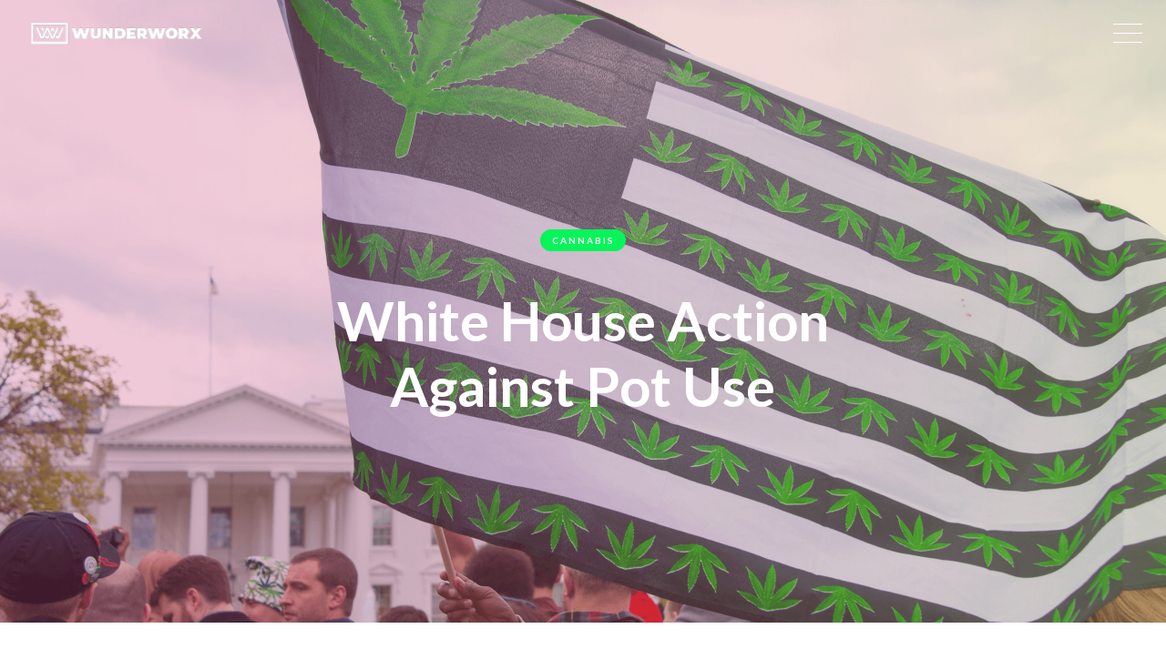

--- FILE ---
content_type: text/html
request_url: https://www.wunderworx.com/blog/white-house-action-against-pot-use
body_size: 12262
content:
<!DOCTYPE html><!-- Last Published: Mon Sep 08 2025 05:41:59 GMT+0000 (Coordinated Universal Time) -->
<html data-wf-domain="www.wunderworx.com" data-wf-page="637e10e7f5021fea0018621e" data-wf-site="60248906ca5d220aaad30962" data-wf-collection="637e10e7f5021f839a1861da" data-wf-item-slug="white-house-action-against-pot-use">
  <head>
    <meta charset="utf-8" />
    <title>Wunderworx Insights — White House Action Against Pot Use</title>
    <meta content="" name="description" />
    <meta content="Wunderworx Insights — White House Action Against Pot Use" property="og:title" />
    <meta content="" property="og:description" />
    <meta content="https://cdn.prod.website-files.com/60248906bcd1c2758f9c924e/607460d65853bc8a4102f5e2_Screen%20Shot%202021-04-12%20at%2010.58.01%20AM.png" property="og:image" />
    <meta content="Wunderworx Insights — White House Action Against Pot Use" property="twitter:title" />
    <meta content="" property="twitter:description" />
    <meta content="https://cdn.prod.website-files.com/60248906bcd1c2758f9c924e/607460d65853bc8a4102f5e2_Screen%20Shot%202021-04-12%20at%2010.58.01%20AM.png" property="twitter:image" />
    <meta property="og:type" content="website" />
    <meta content="summary_large_image" name="twitter:card" />
    <meta content="width=device-width, initial-scale=1" name="viewport" />
    <meta content="google-site-verification=JMZf7n3f8_kMQh3509OSr7oxh6F2GEK68ABnjcjWrKI" name="google-site-verification" />
    <link href="https://cdn.prod.website-files.com/60248906ca5d220aaad30962/css/wunderworx.webflow.shared.ffd3b2d13.css" rel="stylesheet" type="text/css" />
    <link href="https://fonts.googleapis.com" rel="preconnect" />
    <link href="https://fonts.gstatic.com" rel="preconnect" crossorigin="anonymous" />
    <script src="https://ajax.googleapis.com/ajax/libs/webfont/1.6.26/webfont.js" type="text/javascript"></script>
    <script type="text/javascript">
      WebFont.load({
        google: {
          families: ["Lato:100,100italic,300,300italic,400,400italic,700,700italic,900,900italic", "Open Sans:300,300italic,400,400italic,600,600italic,700,700italic,800,800italic"]
        }
      });
    </script>
    <script type="text/javascript">
      ! function(o, c) {
        var n = c.documentElement,
          t = " w-mod-";
        n.className += t + "js", ("ontouchstart" in o || o.DocumentTouch && c instanceof DocumentTouch) && (n.className += t + "touch")
      }(window, document);
    </script>
    <link href="https://cdn.prod.website-files.com/60248906ca5d220aaad30962/602715df509c082f5e59306b_WW_FAV-2.png" rel="shortcut icon" type="image/x-icon" />
    <link href="https://cdn.prod.website-files.com/60248906ca5d220aaad30962/6027160c94806a027cf7d464_WW_CIN-3.png" rel="apple-touch-icon" />
    <link href="https://www.wunderworx.com//blog/white-house-action-against-pot-use" rel="canonical" />
    <link href="rss.xml" rel="alternate" title="RSS Feed" type="application/rss+xml" />
    <script async="" src="https://www.googletagmanager.com/gtag/js?id=UA-178245065-1"></script>
    <script type="text/javascript">
      window.dataLayer = window.dataLayer || [];

      function gtag() {
        dataLayer.push(arguments);
      }
      gtag('js', new Date());
      gtag('config', 'UA-178245065-1', {
        'anonymize_ip': false
      });
    </script>
    <script src="https://www.google.com/recaptcha/api.js" type="text/javascript"></script>
    <style>
      @media screen and (max-width:1140px) {
        .cust-new-footer .w-layout-grid.grid-4 {
          position: unset;
        }

        .cust-new-footer nav#w-dropdown-list-2:before {
          left: 54%;
          top: -10px;
        }

        .cust-new-footer nav#w-dropdown-list-3:before {
          left: 74%;
          top: -10px;
        }
      }

      @media screen and (max-width:991px) {
        .dropdown-toggle-3.cust-toggle-menu {
          top: 0px;
        }

        .cust-drop-new div#w-dropdown-toggle-3 {
          top: -2px;
        }
      }

      @media screen and (max-width:767px) {
        .dropdown-toggle-3.cust-toggle-menu {
          text-align: left !important;
        }

        .dropdown-toggle-4.cust-toggle-menu {
          text-align: left !important;
          display: inline-block;
        }

        .cust-new-footer .w-dropdown {
          position: static;
          display: inline-block;
        }

        .cust-new-footer .dropdown-list-3.w--open,
        .cust-new-footer .w-dropdown-list.w--open {
          position: relative;
          display: block;
          margin: 0px !important;
          ;
        }

        .cust-drop-new div#w-dropdown-toggle-3 {
          top: -7px;
        }
      }

      @media screen and (max-width:1080px) and (min-width:800px) {
        .cust-new-footer .w-layout-grid.grid-4 {
          grid-column-gap: 0px !important;
        }

        .text-block-19 {
          padding-top: 0;
          font-size: 12px;
          line-height: 28px;
        }

        .text-block-16,
        .text-block-17,
        .text-block-20 {
          font-size: 12px;
        }
      }

      .cust-content-sec .rich-text-block.w-richtext .w-embed:nth-child(12) {
        text-align: center;
      }

      .cust-content-sec .rich-text-block.w-richtext .w-embed:nth-child(12) a button.w-button.yourclass {
        color: #000000;
        background-color: transparent;
      }

      .cust-content-sec p {
        padding: 0 !important;
        margin: 5px 0px !important;
        text-align: left;
      }

      /*19-04-2024 css start*/
      .w-embed {
        text-align: center;
      }

      .cust-button {
        color: #b4b1b1;
        background-color: transparent;
      }

      .cust-our-work a {
        text-decoration: none !important;
      }

      .product-main-wrapper1 .product-wrapper .product-box {
        max-width: calc(33.3333% - 20px) !important;
        width: calc(33.3333% - 20px) !important;
      }

      .product-main-wrapper2 .product-wrapper .product-box img {
        height: 800px !important;
      }

      .product-main-wrapper2 .product-wrapper .product-box {
        max-width: calc(33.3333% - 20px) !important;
        width: calc(33.3333% - 20px) !important;
      }

      @media screen and (min-width:767px) {
        .cust-new-footer .w-layout-grid.grid-4 {
          position: relative;
        }

        .cust-new-footer .w-dropdown {
          position: static;
        }

        .cust-new-footer .dropdown-list-3.w--open,
        .cust-new-footer .w-dropdown-list.w--open {
          flex-flow: column;
          justify-content: space-between;
          align-items: baseline;
          display: flex;
          flex-direction: row;
          left: 0;
        }
      }

      .cust-toggle-menu .w-icon-dropdown-toggle {
        display: flex;
        justify-content: center;
        align-items: center;
      }

      .w-dropdown-toggle.w--open .w-icon-dropdown-toggle {
        rotate: 180deg;
      }

      @media screen and (max-width:767px) {

        .cust-new-footer .dropdown-list-3.w--open,
        .cust-new-footer .w-dropdown-list.w--open {
          position: relative;
          display: block;
        }

        .cust-new-footer nav#w-dropdown-list-2:before,
        .cust-new-footer nav#w-dropdown-list-3:before {
          display: none !important;
        }
      }

      .grid-s-cust {
        width: 100%;
      }

      .cust-new-footer nav#w-dropdown-list-2:before,
      .cust-new-footer nav#w-dropdown-list-3:before {
        content: "\A";
        border-style: solid;
        border-width: 10px 15px 10px 0;
        border-color: transparent #333333 transparent transparent;
        position: absolute;
        left: 56%;
        top: -12px;
        transform: rotate(90deg) translateX(-50%);
      }

      .cust-new-footer nav#w-dropdown-list-3:before {
        left: 72%;
        top: -12px;
      }

      /*09-06-2024 css start*/
      .cust-sourthen .product-wrapper .product-box img {
        height: 350px;
        object-fit: contain;
      }

      @media screen and (max-width:767px) {
        .cust-sourthen .product-wrapper .product-box img {
          height: auto;
          object-fit: contain;
        }
      }

      .cust-toggle-menu .w-icon-dropdown-toggle {
        display: flex;
        justify-content: center;
        align-items: center;
        margin-top: 2px;
      }

      .cust-link-wrap-nav .dropdown-toggle::after {
        display: none;
      }

      .menu-button-4.w-nav-button {
        display: flex !important;
        align-items: center;
        justify-content: center;
      }

      @media only screen and (max-width:1024px) {
        .cust-new-footer .cust-menu-div>a>div {
          font-size: 14px !important;
        }
      }

      @media only screen and (max-width:991px) {

        .cust-new-footer .cust-menu-div>a>div,
        .cust-toggle-menu * {
          font-size: 12px !important;
        }
      }

      @media only screen and (max-width:991px) {
        .navbar-2.cust-navbar .nav-link-wrap {
          padding-bottom: 10px;
        }
      }

      .cust-div-list-items {
        display: flex;
        flex-direction: column;
        align-items: center;
        height: 100%;
      }


      .cust-div-list-items a.post-card-v2-image-wrapper {
        height: 260px;
      }

      .cust-div-list-items a.post-card-v2-image-wrapper img {
        display: flex;
        height: 100%;
        object-fit: cover;
        width: 100%;
      }

      .cust-div-list-items h5.post-card-v2-header {
        max-width: 100%;
        line-height: 1.4;
        overflow: hidden;
        display: -webkit-box;
        -webkit-line-clamp: 2;
        -webkit-box-orient: vertical;
        text-overflow: ellipsis;
      }

      .cust-div-list-items .category.w-dyn-bind-empty {
        display: block !important;
        background: transparent;
        box-shadow: none;
        height: 24px;
      }

      .cust-div-list-items a.post-card-v2-link {
        margin-top: auto;
        margin-bottom: 0;
      }

      @media only screen and (max-width:1600px) {
        .cust-div-list-items a.post-card-v2-image-wrapper {
          height: 240px;
        }
      }

      @media only screen and (max-width:1400px) {
        .cust-div-list-items a.post-card-v2-image-wrapper {
          height: 240px;
        }
      }

      @media only screen and (max-width:1366px) {
        .cust-div-list-items a.post-card-v2-image-wrapper {
          height: 260px;
          width: 100%;
        }
      }

      @media only screen and (max-width:1260px) {
        .cust-div-list-items a.post-card-v2-image-wrapper {
          height: 260px;
        }
      }

      @media only screen and (max-width:1024px) {
        .cust-div-list-items a.post-card-v2-image-wrapper {
          height: 240px;
        }
      }

      @media only screen and (max-width:991px) {
        .cust-div-list-items a.post-card-v2-image-wrapper {
          height: 240px;
        }

        .cust-div-list-items .post-card-v2-image-wrapper {
          margin-bottom: -10px;
        }
      }

      @media only screen and (max-width:767px) {
        .cust-div-list-items {
          width: 50%;
          margin: 0px auto;
        }

        .cust-div-list-items a.post-card-v2-image-wrapper {
          height: auto;
          width: 100%;
        }

        .cust-div-list-items .post-card-v2-header {
          margin-top: 10px;
        }
      }

      @media only screen and (max-width:640px) {
        .cust-div-list-items {
          width: 100%;
          margin: 0px auto;
        }
      }

      .cust-toggle-menu .w-icon-dropdown-toggle {
        position: relative;
        margin: 0 !important;
      }

      .cust-toggle-menu {
        text-align: left !important;
        display: flex !important;
        align-items: center;
        flex-direction: row-reverse;
        justify-content: flex-end;
      }

      @media screen and (max-width: 479px) {
        .div-block-14.cust-menu-div.space-div {
          margin-bottom: 0px;
        }
      }

      @media(min-width:768px) and (max-width:1024px) {
        .cust-new-footer a.w-dropdown-link {
          margin: 0 10px;
        }

        .cust-new-footer .dropdown-list-3.w--open,
        .cust-new-footer .w-dropdown-list.w--open {
          flex-wrap: wrap;
          justify-content: center;
        }
      }

      @media(min-width:768px) {
        .cust-new-footer .w-layout-grid.grid-4 {
          display: flex !important;
          justify-content: space-between;
          grid-template-columns: unset !important;
          margin-left: 0 !important;
        }

        .cust-toggle-menu {
          padding-left: 0 !important;
          padding-right: 0 !important;
          max-width: fit-content !important;
          width: fit-content !important;
          justify-content: flex-start;
          box-sizing: border-box;
          left: 0 !important;
          right: 0 !important;
        }

        .cust-new-footer .w-dropdown {
          max-width: fit-content !important;
          width: fit-content !important;
          display: flex !important;
        }

        .dropdown-toggle-4.cust-toggle-menu .icon-2.w-icon-dropdown-toggle {
          width: 18px;
        }
      }

      @media(max-width:1080px) {

        .cust-new-footer .w-layout-grid.grid-4 a,
        .cust-new-footer .w-layout-grid.grid-4 a * {
          font-size: 12px !important;
        }
      }

      @media(max-width:991px) and (min-width:767px) {

        .cust-new-footer .w-layout-grid.grid-4 a,
        .cust-new-footer .w-layout-grid.grid-4 a * {
          font-size: 12px !important;
        }
      }

      .nav-menu-2 .w-icon-dropdown-toggle {
        margin: 3px 0 0 20px !important;
        position: relative !important;
        order: 3 !important;
      }
    </style>
    <!-- CLICKSLOGISTICS: Pixel -->
    <script>
      (function(p, i, x, e, l) {
        if (typeof window !== undefined) {
          window._dojoPixel = {};
          window._dojoPixel.events_queue = window._dojoPixel.events_queue || [];
          window._ddq = function() {
            window._dojoPixel.events_queue.push(arguments);
          };
          var f = p.getElementsByTagName(i)[0],
            k = p.createElement(i);
          k.async = 1;
          k.src = "https://pixel.clickslogistics.com/load.js?id=65d4feaee7f83226b34e0d9b";
          f.parentNode.insertBefore(k, f);
        }
      })(document, "script");
      _ddq("PIXEL_INIT", {
        // you can add your own custom data here...
      });
      _ddq("PAGE_VIEW");
    </script>
  </head>
  <body class="body">
    <div class="preloader"></div>
    <div data-collapse="all" data-animation="default" data-duration="800" data-easing="ease-out-quint" data-easing2="ease-out-quint" role="banner" class="navbar-2 cust-navbar w-nav"><a href="/" class="brand w-nav-brand"><img src="https://cdn.prod.website-files.com/60248906ca5d220aaad30962/6024a0ab37eff67f23c6b3fe_WW-AnimatedLogo-Small.gif" width="198" alt="animated" class="logo-2 invert" /></a>
      <nav role="navigation" class="nav-menu-2 w-nav-menu">
        <div class="nav-menu-content">
          <div class="nav-links-wrapper wunderworx"><a href="/" class="nav-link-wrap w-inline-block">
              <div class="menu-number">01</div>
              <div>Home</div>
            </a><a href="/about-us" class="nav-link-wrap w-inline-block">
              <div class="menu-number">02</div>
              <div>About</div>
            </a><a href="/services" class="nav-link-wrap w-inline-block">
              <div class="menu-number">03</div>
              <div>SERVICES</div>
            </a><a href="/contact" class="nav-link-wrap w-inline-block">
              <div class="menu-number">04</div>
              <div>Contact</div>
            </a><a href="/blog" class="nav-link-wrap w-inline-block">
              <div class="menu-number">05</div>
              <div>INSIGHTS</div>
            </a>
            <div data-hover="false" data-delay="0" data-w-id="22537e9c-9331-2aaa-8674-2471f418199d" class="dropdown-3 nav-link-wrap w-dropdown">
              <div data-w-id="22537e9c-9331-2aaa-8674-2471f418199e" class="dropdown-toggle-2 w-dropdown-toggle">
                <div class="w-icon-dropdown-toggle"></div>
                <div class="text-block-14">06</div>
                <div class="text-block-13">CASE  STUDIES</div>
              </div>
              <nav class="dropdown-list-2 w-dropdown-list"><a href="/cold-email-case-studies" class="dropdown-link-5 w-dropdown-link"><strong class="bold-text-12">COLD EMAIL </strong></a><a href="/paid-search-case-studies" class="dropdown-link-6 w-dropdown-link"><strong class="bold-text-11">PAID SEARCH</strong></a><a href="/paid-social-case-studies" class="dropdown-link-7 w-dropdown-link"><strong class="bold-text-10">PAID SOCIAL </strong></a><a href="/programmatic-case-studies" class="dropdown-link-7 link8 w-dropdown-link"><strong class="bold-text-7">PROGRAMMATIC </strong></a><a href="/seo-case-studies" class="dropdown-link-7 link8 link9 w-dropdown-link"><strong class="bold-text-9">SEO</strong></a><a href="/web-design-case-studies" class="dropdown-link-7 link8 link9 link10 w-dropdown-link"><strong class="bold-text-8">WEB DESIGN</strong></a><a href="/pitch-decks-case-studies" class="dropdown-link-7 link8 link9 link10 w-dropdown-link"><strong class="bold-text-8">PITCH DECKS</strong></a></nav>
            </div>
            <div data-hover="false" data-delay="0" data-w-id="7cb6bcb1-a6b1-468d-6a54-0c4d58a6ea71" class="dropdown-3 nav-link-wrap w-dropdown">
              <div data-w-id="7cb6bcb1-a6b1-468d-6a54-0c4d58a6ea72" class="dropdown-toggle-2 _2-toggle _2-toggle-space w-dropdown-toggle">
                <div class="w-icon-dropdown-toggle"></div>
                <div class="text-block-14">07</div>
                <div class="text-block-13">our work</div>
              </div>
              <nav class="dropdown-list-2 w-dropdown-list"><a href="https://www.wunderworx.com/our-work/astronomic" class="dropdown-link-5 w-dropdown-link">Astronomic</a><a href="https://www.wunderworx.com/our-work/rose-mary-jane" class="dropdown-link-6 w-dropdown-link"><strong class="bold-text-11">Rose Mary Jane</strong></a><a href="https://www.wunderworx.com/our-work/origins" class="dropdown-link-7 w-dropdown-link">Origins</a><a href="https://www.wunderworx.com/our-work/american-growor" class="dropdown-link-7 link8 w-dropdown-link">American Growor</a><a href="https://www.wunderworx.com/our-work/southern-ease" class="dropdown-link-7 link8 link9 w-dropdown-link">SOUTHERN EASE</a><a href="https://www.wunderworx.com/our-work/alternaleaf" class="dropdown-link-7 link8 link9 link10 w-dropdown-link">Alternaleaf</a><a href="https://www.wunderworx.com/our-work/cannabis-culture-club" class="dropdown-link-7 link8 link9 link10 w-dropdown-link">Culture Cannabis Club</a></nav>
            </div><a href="/case-studies" class="nav-link-wrap case-studies hide-case w-inline-block">
              <div class="menu-number">06</div>
              <div>CASE STUDIES</div>
            </a>
          </div>
          <div class="nav-btn-wrapper wunder"><a href="#" class="close-overlay-button w-inline-block">
              <div class="cross-icon">
                <div class="cross-line-1"></div>
                <div class="cross-line-2"></div>
              </div>
              <div class="view-more-text">Close</div>
            </a></div>
        </div>
      </nav>
      <div class="menu-button-4 w-nav-button"><img src="https://cdn.prod.website-files.com/60248906ca5d220aaad30962/602729cd69a48757743b0035_Burger.svg" alt="burger menu" class="burger-icon" /></div>
    </div>
    <div data-ix="page-loading" class="page-wrapper">
      <div style="background-image:url(&quot;https://cdn.prod.website-files.com/60248906bcd1c2758f9c924e/607460d65853bc8a4102f5e2_Screen%20Shot%202021-04-12%20at%2010.58.01%20AM.png&quot;)" class="post-header-section">
        <div class="wrapper w-container">
          <div class="post-header-wrapper"><a href="/blog-categories/cannabis" data-ix="fade-up-1" style="background-color:hsla(141, 94.78%, 49.19%, 1.00)" class="category">Cannabis</a>
            <h1 data-ix="fade-up-2">White House Action Against Pot Use</h1><a href="#" data-ix="fade-up-3" class="post-header-author w-inline-block"><img alt="" src="" class="post-header-avatar w-dyn-bind-empty" />
              <div class="w-dyn-bind-empty"></div>
            </a>
          </div>
        </div>
        <div class="post-header-overlay"></div>
      </div>
      <div class="whitepaper-section w-condition-invisible">
        <div class="container w-container"><a href="#" class="w-inline-block"><img alt="" loading="lazy" width="702" src="" class="image-5 w-dyn-bind-empty" /></a>
          <div><a href="#" class="button whitepaper w-button">Download Our White Paper</a></div>
        </div>
      </div>
      <div class="section blog-post">
        <div class="wrapper w-container">
          <div class="blog-post-content">
            <div class="blog-post w-richtext">
              <h2>White House Action Against Past Post Use</h2>
              <p>Hypocritical is one word getting thrown around by the media to describe the White House firing staffers for past cannabis use. What&#x27;s perhaps more interesting than the news itself is the rapid cacophony of criticism from Republicans and Democrats alike. The White House&#x27;s actions have hit on a sensitive subject, but it has united politicians from across the political spectrum. Considering the wave of state-level legalization and favorable public opinion, the decision to fire five staffers for past experiences with marijuana is out of touch, and at worst disingenuous.<strong>‍</strong></p>
              <h3><strong>5 Staffers Fired, More Suspended or Placed on Remote Work</strong></h3>
              <p>As first reported in the <a href="https://www.thedailybeast.com/biden-white-house-sandbags-staffers-sidelines-dozens-for-pot-use">Daily Beast,</a> dozens of White House staff have been fired, asked to resign, placed on leave, or are now working remotely because of previous experience with cannabis. According to reports, the new administration has chosen to continue asking about past cannabis use on staff security clearance forms. Most of the people in the firing line are young, and many are from states where cannabis is legal, as it is in Washington, DC. </p>
              <p>In its reporting on this story, the Daily Beast discovered that many staffers were advised past use would be overlooked by the new administration, advice which may have encouraged their honesty on the security forms. </p>
              <p>Yet, this honesty seems to have resulted in punishment and termination. As per one staffer interviewed, <em>&quot;The policies were never explained, the threshold for what was excusable and what was inexcusable was never explained.&quot;</em>‍</p>
              <p>While the White House has suggested that those fired had other security concerns, it doesn&#x27;t deny the actions it took against these staffers. As per a recent press briefing, press secretary Jen Psaki defended the decision, explaining that cannabis is still illegal at the federal level. Psaki also indicated that dozens of staffers were still working at the White House because of a more lenient approach under Biden than in previous administrations. For the employees fired, there continues to be confusion about what sort of leniency has evolved.<strong>‍</strong></p>
              <h3><strong>The Current Administration&#x27;s Stance on Cannabis</strong>‍</h3>
              <p>Although the cannabis sector was looking forward to a Democrat-led federal government and the expected progressive legislation on cannabis, it seems that the new administration is already failing.  Biden has previously stated his opposition to legalizing cannabis at the federal level, even though more than two-thirds of Americans support marijuana legalization.</p>
              <p>According to a 2019 <a href="https://www.pewresearch.org/fact-tank/2019/11/14/americans-support-marijuana-legalization/">Pew Survey</a>, 78 percent of Democrat-leaning and 55 percent of Republican-leaning Americans support legalization in some capacity. After the 2020 Presidential election, there are now 36 states with programs for medical cannabis and 14 states with recreational access.</p>
              <p>Instead of legalization, Biden indicated his support for decriminalization during the 2020 primaries. He was notably the only Democratic candidate that did not support legalization, defending his stance with outdated arguments, like his opinion that marijuana was still &quot;a<a href="https://www.washingtonpost.com/politics/2021/01/11/biden-war-on-drugs/"> gateway drug</a>.&quot;</p>
              <p>Interestingly, at least one senior member of the Biden Administration is herself a former pot-smoker. Vice President Kamila Harris has stated in previous <a href="https://www.youtube.com/watch?v=Kh_wQUjeaTk&amp;t=2047s&amp;ab_channel=BreakfastClubPower105.1F">interviews</a> that she did smoke marijuana, and what&#x27;s more, she not only inhaled, she listened to Snoop Dog while doing so. She supported legalizing cannabis, but it&#x27;s unclear how her stance will change within her new capacity.<strong>‍</strong></p>
              <h3><strong>Bipartisan Pushback Against Policy on Past Cannabis Use</strong>‍</h3>
              <p>According to <a href="https://www.marijuanamoment.net/white-house-says-biden-hasnt-fired-staff-for-marijuana-use-that-was-casual-or-years-ago/">Marijuana Movement</a>, a growing number of politicians from both sides of the aisle have called on Biden to clarify the administration&#x27;s policies around past marijuana use. </p>
              <p>At the end of March 2021, a coalition of 30 Democratic representatives wrote a letter requesting specific definitions on what sorts of past use warrant firing, assignment to remote work, or suspension. Considering Harris&#x27;s admission, the letter highlights the hypocrisy of the recent firings. According to Rep. Earl Blumenauer (D-OR), &quot;<em>Those in the upper ranks of your administration won&#x27;t face consequences for their cannabis use, and nor should they, but the same standard should be applied across the administration.&quot;</em></p>
              <p>Criticism is also coming from Republicans. In a separate letter to Biden, Rep. David Joyce (R-OH) wrote, &quot;I respectfully request that your administration discontinue punishment of staff for being honest about their prior cannabis use and reinstate otherwise qualified individuals to their posts.&quot;<strong>‍</strong></p>
              <h3><strong>Calls for Changes to Federal Policies on Cannabis</strong>‍</h3>
              <p>In today&#x27;s divided world, it&#x27;s almost shocking to see the widespread condemnation of Biden&#x27;s recent firings of staffers with a history of cannabis use. Criticism is coming from all sides, and all news outlets, no matter their political standing.</p>
              <p>In a rare moment, both sides of the aisle are united on changing federal policy on cannabis. Depending on how Biden chooses to address this controversy, it could be one of the first steps towards a brighter future for cannabis at the federal level.</p>
              <p>In a clear signal to the cannabis industry, the majority leader, Senator Chuck Schumer (D-NY) held a news conference following the Senate policy luncheon on Capital Hill. Schumer has been a big proponent of marijuana legalization has been working with Senator Cory Booker (D-NJ) and Ron Wyden (D-OR) on new federal cannabis reform legislation. This past week, Schumer&#x27;s home state of New York legalized maijuana for adults, after years of efforts. More than 40 percent of Americans now live in states that have embraced full legalization.</p>
              <h3>Interested In Learning More?</h3>
              <p>We understand the challenges small businesses are facing. If you would like to learn more about shifting your marketing strategies to grow your marketshare and bottom line, <a href="https://www.wunderworx.io/contact-1">let’s have a conversation</a>.  Stay informed to receive our Marketing Matters White Paper Series and Newsletter. <strong>‍</strong></p>
              <p><strong>WUNDERWORX</strong> provides the power of real-time compliant programmatic advertising across all devices and media, leveraging sophisticated geo-spatial audience building technology from our easy-to-use platform.  Let us demonstrate how programmatic, paid search and SEO can reduce wasted ad spend and time to conversion.</p>
              <p><br /></p>
              <p><br /></p>
              <p><br /></p>
              <p><br /></p>
              <p><br /></p>
              <p><br /></p>
              <p><br /></p>
              <p><br /></p>
              <p><br /></p>
              <p><br /></p>
              <p><br /></p>
              <p><br /></p>
              <p><br /></p>
              <p><br /></p>
              <p><br /></p>
              <p><br /></p>
              <p><br /></p>
              <p>‍</p>
              <p>‍</p>
            </div>
            <div class="post-date-wrapper">
              <div>Published</div>
              <div class="post-date">August 9, 2024</div>
            </div>
            <div class="post-author-profile"><img alt="" src="" class="post-author-avatar w-dyn-bind-empty" />
              <div class="post-author-info">
                <h5 class="post-author-name w-dyn-bind-empty"></h5>
                <div class="post-author-bio w-dyn-bind-empty"></div><a href="/blog" class="post-author-link">View All Posts</a>
              </div>
            </div>
          </div>
        </div>
      </div>
      <div class="section recent-post cust-recent-post backgroun-change">
        <div class="section-header-wrapper">
          <div class="section-small-header">From Our Blog</div>
          <h2 class="section-header">Recent Posts</h2>
        </div>
        <div class="wrapper w-container">
          <div class="cust-list-items w-dyn-list">
            <div data-ix="fade-up-1" data-w-id="ff31296a-be96-07ad-b0b0-c8a58c33883a" style="opacity:0" role="list" class="blog-posts-v2 cust-blog-posts-v2 w-dyn-items">
              <div role="listitem" class="post-v2 v2-post cust-post-v2 w-dyn-item">
                <div class="cust-div-list-items"><a href="/blog/420-done-right" class="post-card-v2-image-wrapper w-inline-block"><img alt="" src="https://cdn.prod.website-files.com/60248906bcd1c2758f9c924e/66228242294873a90dfbca3c_Blog%201.jpeg" sizes="(max-width: 767px) 100vw, (max-width: 991px) 726.625px, 939.15625px" srcset="https://cdn.prod.website-files.com/60248906bcd1c2758f9c924e/66228242294873a90dfbca3c_Blog%201-p-500.jpeg 500w, https://cdn.prod.website-files.com/60248906bcd1c2758f9c924e/66228242294873a90dfbca3c_Blog%201-p-800.jpeg 800w, https://cdn.prod.website-files.com/60248906bcd1c2758f9c924e/66228242294873a90dfbca3c_Blog%201-p-1080.jpeg 1080w, https://cdn.prod.website-files.com/60248906bcd1c2758f9c924e/66228242294873a90dfbca3c_Blog%201-p-1600.jpeg 1600w, https://cdn.prod.website-files.com/60248906bcd1c2758f9c924e/66228242294873a90dfbca3c_Blog%201-p-2000.jpeg 2000w, https://cdn.prod.website-files.com/60248906bcd1c2758f9c924e/66228242294873a90dfbca3c_Blog%201.jpeg 2200w" class="zoom-on-hover" /></a>
                  <div style="background-color:#7567f8" class="category post-card-v2-category">Advertising</div>
                  <h5 class="post-card-v2-header space-header">420 Done Right</h5><a href="/blog/420-done-right" class="post-card-v2-link">Read More</a>
                </div>
              </div>
              <div role="listitem" class="post-v2 v2-post cust-post-v2 w-dyn-item">
                <div class="cust-div-list-items"><a href="/blog/the-bigger-they-are-the-harder-they-fall" class="post-card-v2-image-wrapper w-inline-block"><img alt="" src="https://cdn.prod.website-files.com/60248906bcd1c2758f9c924e/6564c65b0ca5f368cb32d38c_Screen%20Shot%202023-11-27%20at%2011.38.04%20AM.png" sizes="(max-width: 767px) 100vw, (max-width: 991px) 726.625px, 939.15625px" srcset="https://cdn.prod.website-files.com/60248906bcd1c2758f9c924e/6564c65b0ca5f368cb32d38c_Screen%20Shot%202023-11-27%20at%2011.38.04%20AM-p-500.png 500w, https://cdn.prod.website-files.com/60248906bcd1c2758f9c924e/6564c65b0ca5f368cb32d38c_Screen%20Shot%202023-11-27%20at%2011.38.04%20AM-p-800.png 800w, https://cdn.prod.website-files.com/60248906bcd1c2758f9c924e/6564c65b0ca5f368cb32d38c_Screen%20Shot%202023-11-27%20at%2011.38.04%20AM-p-1080.png 1080w, https://cdn.prod.website-files.com/60248906bcd1c2758f9c924e/6564c65b0ca5f368cb32d38c_Screen%20Shot%202023-11-27%20at%2011.38.04%20AM.png 1421w" class="zoom-on-hover" /></a>
                  <div class="category post-card-v2-category w-dyn-bind-empty"></div>
                  <h5 class="post-card-v2-header space-header">The Bigger They Are The Harder They Fall</h5><a href="/blog/the-bigger-they-are-the-harder-they-fall" class="post-card-v2-link">Read More</a>
                </div>
              </div>
              <div role="listitem" class="post-v2 v2-post cust-post-v2 w-dyn-item">
                <div class="cust-div-list-items"><a href="/blog/marketing-in-a-cookieless-world" class="post-card-v2-image-wrapper w-inline-block"><img alt="" src="https://cdn.prod.website-files.com/60248906bcd1c2758f9c924e/65621b228af52c68ca9325af_Screen%20Shot%202023-11-25%20at%2011.03.54%20AM.png" sizes="(max-width: 767px) 100vw, (max-width: 991px) 726.625px, 939.15625px" srcset="https://cdn.prod.website-files.com/60248906bcd1c2758f9c924e/65621b228af52c68ca9325af_Screen%20Shot%202023-11-25%20at%2011.03.54%20AM-p-500.png 500w, https://cdn.prod.website-files.com/60248906bcd1c2758f9c924e/65621b228af52c68ca9325af_Screen%20Shot%202023-11-25%20at%2011.03.54%20AM-p-800.png 800w, https://cdn.prod.website-files.com/60248906bcd1c2758f9c924e/65621b228af52c68ca9325af_Screen%20Shot%202023-11-25%20at%2011.03.54%20AM-p-1080.png 1080w, https://cdn.prod.website-files.com/60248906bcd1c2758f9c924e/65621b228af52c68ca9325af_Screen%20Shot%202023-11-25%20at%2011.03.54%20AM-p-1600.png 1600w, https://cdn.prod.website-files.com/60248906bcd1c2758f9c924e/65621b228af52c68ca9325af_Screen%20Shot%202023-11-25%20at%2011.03.54%20AM.png 2168w" class="zoom-on-hover" /></a>
                  <div class="category post-card-v2-category w-dyn-bind-empty"></div>
                  <h5 class="post-card-v2-header space-header">Marketing In A Cookieless World</h5><a href="/blog/marketing-in-a-cookieless-world" class="post-card-v2-link">Read More</a>
                </div>
              </div>
            </div>
          </div>
        </div>
      </div>
      <section class="section-16 cust-new-footer">
        <div class="w-layout-blockcontainer container-16 cust-new-container w-container">
          <div class="w-layout-grid grid-3">
            <div><a href="/" class="w-inline-block"><img src="https://cdn.prod.website-files.com/60248906ca5d220aaad30962/6024a0ab37eff67f23c6b3fe_WW-AnimatedLogo-Small.gif" width="246" alt="animated" class="logo" /></a></div>
            <div class="div-block-11"><a href="mailto:hello@wunderworx.com" class="link-block-10 w-inline-block"><img src="https://cdn.prod.website-files.com/60248906ca5d220aaad30962/662a2e9c28d7e7840125a19e_Vector.svg" loading="lazy" alt="email" class="image-14" />
                <div class="text-block-15">hello@wunderworx.com</div>
              </a></div>
            <div>
              <p class="paragraph-19">Interested in Learn More? <br />We understand the challenges that cannabis, CBD and hemp businesses face. If you would like to learn how to shift you marketing strategies to grow your market share and bottom line, let’s have a conversation.</p>
            </div>
            <div>
              <p class="paragraph-20">WUNDERWORX provides the power of real-time compliant advertising leveraging user friendly eCommerce websites, programmatic advertising, email marketing, paid search, paid social, SEO, content marketing, direct mail campaigns as well as online visitor identification solution.<br /><br />It’s time to start converting one click at a time.</p>
            </div>
          </div>
          <div class="w-layout-grid grid-4">
            <div class="div-block-12 cust-menu-div"><a href="/" class="link-block-11 w-inline-block">
                <div class="text-block-16">01  HOME</div>
              </a></div>
            <div class="div-block-12 cust-menu-div"><a href="/about-us" class="link-block-11 w-inline-block">
                <div class="text-block-16">02  ABOUT</div>
              </a></div>
            <div class="div-block-13 cust-menu-div"><a href="/services" class="w-inline-block">
                <div class="text-block-17">03  SERVICES</div>
              </a></div>
            <div class="div-block-14 cust-menu-div space-div"><a href="/blog" class="link-block-13 w-inline-block">
                <div class="text-block-18">04  INSIGHTS</div>
              </a></div>
            <div id="w-node-_69fc0b6a-1505-6ede-3ac2-d3bf5ac14493-5ac14470" class="cust-div cust-menu-div">
              <div data-hover="false" data-delay="0" class="dropdown-4 w-dropdown">
                <div class="dropdown-toggle-3 cust-toggle-menu w-dropdown-toggle">
                  <div class="icon w-icon-dropdown-toggle"></div>
                  <div class="text-block-19">05  CASE STUDIES</div>
                </div>
                <nav class="dropdown-list-3 w-dropdown-list"><a href="/cold-email-case-studies" class="dropdown-link-8 w-dropdown-link">COLD EMAIL</a><a href="/paid-search-case-studies" class="dropdown-link-9 w-dropdown-link">PAID SEARCH</a><a href="/paid-social-case-studies" class="dropdown-link-10 w-dropdown-link">PAID SOCIAL</a><a href="/programmatic-case-studies" class="dropdown-link-11 w-dropdown-link">PROGRAMMATIC</a><a href="/seo-case-studies" class="dropdown-link-12 w-dropdown-link">SEO</a><a href="/web-design-case-studies" class="dropdown-link-13 w-dropdown-link">WEB DESIGN</a><a href="/pitch-decks-case-studies" class="dropdown-link-13 w-dropdown-link">PITCH DECKS</a></nav>
              </div>
            </div>
            <div id="w-node-_69fc0b6a-1505-6ede-3ac2-d3bf5ac144a6-5ac14470" class="cust-div cust-menu-div">
              <div data-hover="false" data-delay="0" class="cust-drop-down-menu cust-drop-new w-dropdown">
                <div class="dropdown-toggle-4 cust-toggle-menu w-dropdown-toggle">
                  <div class="icon-2 w-icon-dropdown-toggle"></div>
                  <div class="text-block-20">06  OUR WORK</div>
                </div>
                <nav class="dropdown-list-4 w-dropdown-list"><a href="https://www.wunderworx.com/our-work/astronomic" class="dropdown-link-15 w-dropdown-link">Astronomic</a><a href="https://www.wunderworx.com/our-work/rose-mary-jane" class="dropdown-link-16 w-dropdown-link">Rose Mary Jane</a><a href="https://www.wunderworx.com/our-work/origins" class="dropdown-link-18 w-dropdown-link">Origins</a><a href="https://www.wunderworx.com/our-work/american-growor" class="dropdown-link-19 w-dropdown-link">American Growor</a><a href="https://www.wunderworx.com/our-work/southern-ease" class="dropdown-link-19 w-dropdown-link">SOUTHERN EASE</a><a href="https://www.wunderworx.com/our-work/alternaleaf" class="dropdown-link-19 w-dropdown-link">Alternaleaf</a><a href="https://www.wunderworx.com/our-work/cannabis-culture-club" class="dropdown-link-19 w-dropdown-link">Culture Cannabis Club</a></nav>
              </div>
            </div>
            <div class="div-block-20 cust-menu-div space-top"><a href="/contact" class="w-inline-block">
                <div class="text-block-21">07   CONTACT US</div>
              </a></div>
          </div>
        </div>
      </section>
      <section class="section-17 section-18">
        <div class="w-layout-blockcontainer container-17 new-container w-container">
          <div class="div-block-16">
            <div class="w-layout-grid grid-5">
              <div id="w-node-b41ffd6f-0025-7558-15ad-6dc85e461b36-5e461b32" class="div-block-17"><a href="https://www.facebook.com/wunderworx/" target="_blank" class="link-block-12 w-inline-block"><img src="https://cdn.prod.website-files.com/60248906ca5d220aaad30962/662a40b9727aaffca3177d35_Vector%20(1).svg" loading="lazy" alt="facebook" /></a><a href="https://www.linkedin.com/company/wunderworxio" target="_blank" class="w-inline-block"><img src="https://cdn.prod.website-files.com/60248906ca5d220aaad30962/662a40b977f17fc94497114b_Vector%20(2).svg" loading="lazy" alt="lindin" /></a></div>
              <div id="w-node-b41ffd6f-0025-7558-15ad-6dc85e461b3b-5e461b32" class="div-block-18">
                <div class="text-block-23">Created by <strong>WUNDERWORX, Inc</strong></div>
              </div>
              <div id="w-node-b41ffd6f-0025-7558-15ad-6dc85e461b40-5e461b32">
                <div class="text-block-25">Non-Regulated Businesses Visit <a href="http://amplifyus.io/" target="_blank" class="link-4">AMPLIFY</a></div>
              </div>
              <div id="w-node-b41ffd6f-0025-7558-15ad-6dc85e461b45-5e461b32">
                <div class="text-block-24">Copyright © 2024</div>
              </div>
              <div id="w-node-b41ffd6f-0025-7558-15ad-6dc85e461b48-5e461b32" class="div-block-19"><a href="/privacy-policy" class="link-3">Privacy Policy</a></div>
            </div>
          </div>
        </div>
      </section>
    </div>
    <script src="https://d3e54v103j8qbb.cloudfront.net/js/jquery-3.5.1.min.dc5e7f18c8.js?site=60248906ca5d220aaad30962" type="text/javascript" integrity="sha256-9/aliU8dGd2tb6OSsuzixeV4y/faTqgFtohetphbbj0=" crossorigin="anonymous"></script>
    <script src="https://cdn.prod.website-files.com/60248906ca5d220aaad30962/js/webflow.schunk.74f756804daaabee.js" type="text/javascript"></script>
    <script src="https://cdn.prod.website-files.com/60248906ca5d220aaad30962/js/webflow.7cb15dcd.53d8f5b0d7d06b62.js" type="text/javascript"></script>
    <script src="https://ajax.googleapis.com/ajax/libs/jquery/3.6.0/jquery.min.js"></script>
    <script>
      jQuery(document).ready(function() {
        var scroll_pos = 0;
        jQuery(document).scroll(function() {
          scroll_pos = jQuery(this).scrollTop();
          if (scroll_pos > 0) {
            jQuery(".cust-navbar").css('background-color', '#000000');
          } else {
            jQuery(".cust-navbar").css('background-color', 'transperent');
          }
        });
      }); <
      !--DATADOJO Pixel-- >

      (function(p, i, x, e, l) {
        if (typeof window !== undefined) {
          window._dojoPixel = {};
          window._dojoPixel.events_queue = window._dojoPixel.events_queue || [];
          window._ddq = function() {
            window._dojoPixel.events_queue.push(arguments);
          };
          var f = p.getElementsByTagName(i)[0],
            k = p.createElement(i);
          k.async = 1;
          k.src = "https://pixel.datadojocdp.com/load.js?id=65d4feaee7f83226b34e0d9b";
          f.parentNode.insertBefore(k, f);
        }
      })(document, "script");
      _ddq("PIXEL_INIT", {
        // you can add your own custom data here...
      });
      _ddq("PAGE_VIEW");
    </script>

    <script>
      $(document).ready(function() {
        $('.cust-div .cust-toggle-menu').click(function() {
          var $this = $(this);
          var $footer = $('.cust-new-footer');

          // Check if the current padding is 80px
          var currentPadding = $footer.css('padding-bottom');

          // Toggle padding based on the current state
          if ($this.hasClass('w--open')) {
            $this.removeClass('w--open');
            $footer.css('padding-bottom', '0');
          } else {
            $('.cust-div .cust-toggle-menu').removeClass('w--open');
            $this.addClass('w--open');
            $footer.css('padding-bottom', '80px');
          }
        });
      });
    </script>
    <script type="application/ld+json">
      {
        "@context": "https://schema.org"
        "@type": "Article",
        "headline": "White House Action Against Pot Use",
        "image": ""
      },
      "publisher": {
        "@type": "Organization",
        "name": "Wunderworx",
        "logo": {
          "@type": "ImageObject",
          "url": "white-house-action-against-pot-use"
        }
      },
      "datePublished": "Aug 09, 2024"
      }


      <
      title > < /title> <
        meta name = "description"
      content = "" >

        <
        !--Facebook Meta Tags-- >
        <
        meta property = "og:title"
      content = "White House Action Against Pot Use" >
        <
        meta property = "og:description"
      content = "Hypocritical is one word getting thrown around by the media to describe the White House firing staffers for past cannabis use. What&#39;s perhaps more interesting than the news itself is the rapid cacophony of criticism from Republicans and Democrats alike. " >
        <
        meta property = "og:image"
      content = "https://cdn.prod.website-files.com/60248906bcd1c2758f9c924e/607460d65853bc8a4102f5e2_Screen%20Shot%202021-04-12%20at%2010.58.01%20AM.png" >
        <
        meta property = "og:url"
      content = "white-house-action-against-pot-use" >
        <
        meta property = "og:site_name"
      content = "Wunderworx" >
        <
        meta property = "og:type"
      content = "website" >

        <
        !--Twitter Meta Tags-- >
        <
        meta name = "twitter:card"
      content = "summary_large_image" >
        <
        meta name = "twitter:title"
      content = "White House Action Against Pot Use" >
        <
        meta name = "twitter:description"
      content = "Hypocritical is one word getting thrown around by the media to describe the White House firing staffers for past cannabis use. What&#39;s perhaps more interesting than the news itself is the rapid cacophony of criticism from Republicans and Democrats alike. " >
        <
        meta name = "twitter:image"
      content = "Hypocritical is one word getting thrown around by the media to describe the White House firing staffers for past cannabis use. What&#39;s perhaps more interesting than the news itself is the rapid cacophony of criticism from Republicans and Democrats alike. " >
    </script>
    https://cdn.prod.website-files.com/60248906bcd1c2758f9c924e/607460d65853bc8a4102f5e2_Screen%20Shot%202021-04-12%20at%2010.58.01%20AM.png
  </body>
</html>

--- FILE ---
content_type: text/css
request_url: https://cdn.prod.website-files.com/60248906ca5d220aaad30962/css/wunderworx.webflow.shared.ffd3b2d13.css
body_size: 42374
content:
html {
  -webkit-text-size-adjust: 100%;
  -ms-text-size-adjust: 100%;
  font-family: sans-serif;
}

body {
  margin: 0;
}

article, aside, details, figcaption, figure, footer, header, hgroup, main, menu, nav, section, summary {
  display: block;
}

audio, canvas, progress, video {
  vertical-align: baseline;
  display: inline-block;
}

audio:not([controls]) {
  height: 0;
  display: none;
}

[hidden], template {
  display: none;
}

a {
  background-color: #0000;
}

a:active, a:hover {
  outline: 0;
}

abbr[title] {
  border-bottom: 1px dotted;
}

b, strong {
  font-weight: bold;
}

dfn {
  font-style: italic;
}

h1 {
  margin: .67em 0;
  font-size: 2em;
}

mark {
  color: #000;
  background: #ff0;
}

small {
  font-size: 80%;
}

sub, sup {
  vertical-align: baseline;
  font-size: 75%;
  line-height: 0;
  position: relative;
}

sup {
  top: -.5em;
}

sub {
  bottom: -.25em;
}

img {
  border: 0;
}

svg:not(:root) {
  overflow: hidden;
}

hr {
  box-sizing: content-box;
  height: 0;
}

pre {
  overflow: auto;
}

code, kbd, pre, samp {
  font-family: monospace;
  font-size: 1em;
}

button, input, optgroup, select, textarea {
  color: inherit;
  font: inherit;
  margin: 0;
}

button {
  overflow: visible;
}

button, select {
  text-transform: none;
}

button, html input[type="button"], input[type="reset"] {
  -webkit-appearance: button;
  cursor: pointer;
}

button[disabled], html input[disabled] {
  cursor: default;
}

button::-moz-focus-inner, input::-moz-focus-inner {
  border: 0;
  padding: 0;
}

input {
  line-height: normal;
}

input[type="checkbox"], input[type="radio"] {
  box-sizing: border-box;
  padding: 0;
}

input[type="number"]::-webkit-inner-spin-button, input[type="number"]::-webkit-outer-spin-button {
  height: auto;
}

input[type="search"] {
  -webkit-appearance: none;
}

input[type="search"]::-webkit-search-cancel-button, input[type="search"]::-webkit-search-decoration {
  -webkit-appearance: none;
}

legend {
  border: 0;
  padding: 0;
}

textarea {
  overflow: auto;
}

optgroup {
  font-weight: bold;
}

table {
  border-collapse: collapse;
  border-spacing: 0;
}

td, th {
  padding: 0;
}

@font-face {
  font-family: webflow-icons;
  src: url("[data-uri]") format("truetype");
  font-weight: normal;
  font-style: normal;
}

[class^="w-icon-"], [class*=" w-icon-"] {
  speak: none;
  font-variant: normal;
  text-transform: none;
  -webkit-font-smoothing: antialiased;
  -moz-osx-font-smoothing: grayscale;
  font-style: normal;
  font-weight: normal;
  line-height: 1;
  font-family: webflow-icons !important;
}

.w-icon-slider-right:before {
  content: "";
}

.w-icon-slider-left:before {
  content: "";
}

.w-icon-nav-menu:before {
  content: "";
}

.w-icon-arrow-down:before, .w-icon-dropdown-toggle:before {
  content: "";
}

.w-icon-file-upload-remove:before {
  content: "";
}

.w-icon-file-upload-icon:before {
  content: "";
}

* {
  box-sizing: border-box;
}

html {
  height: 100%;
}

body {
  color: #333;
  background-color: #fff;
  min-height: 100%;
  margin: 0;
  font-family: Arial, sans-serif;
  font-size: 14px;
  line-height: 20px;
}

img {
  vertical-align: middle;
  max-width: 100%;
  display: inline-block;
}

html.w-mod-touch * {
  background-attachment: scroll !important;
}

.w-block {
  display: block;
}

.w-inline-block {
  max-width: 100%;
  display: inline-block;
}

.w-clearfix:before, .w-clearfix:after {
  content: " ";
  grid-area: 1 / 1 / 2 / 2;
  display: table;
}

.w-clearfix:after {
  clear: both;
}

.w-hidden {
  display: none;
}

.w-button {
  color: #fff;
  line-height: inherit;
  cursor: pointer;
  background-color: #3898ec;
  border: 0;
  border-radius: 0;
  padding: 9px 15px;
  text-decoration: none;
  display: inline-block;
}

input.w-button {
  -webkit-appearance: button;
}

html[data-w-dynpage] [data-w-cloak] {
  color: #0000 !important;
}

.w-code-block {
  margin: unset;
}

pre.w-code-block code {
  all: inherit;
}

.w-optimization {
  display: contents;
}

.w-webflow-badge, .w-webflow-badge > img {
  box-sizing: unset;
  width: unset;
  height: unset;
  max-height: unset;
  max-width: unset;
  min-height: unset;
  min-width: unset;
  margin: unset;
  padding: unset;
  float: unset;
  clear: unset;
  border: unset;
  border-radius: unset;
  background: unset;
  background-image: unset;
  background-position: unset;
  background-size: unset;
  background-repeat: unset;
  background-origin: unset;
  background-clip: unset;
  background-attachment: unset;
  background-color: unset;
  box-shadow: unset;
  transform: unset;
  direction: unset;
  font-family: unset;
  font-weight: unset;
  color: unset;
  font-size: unset;
  line-height: unset;
  font-style: unset;
  font-variant: unset;
  text-align: unset;
  letter-spacing: unset;
  -webkit-text-decoration: unset;
  text-decoration: unset;
  text-indent: unset;
  text-transform: unset;
  list-style-type: unset;
  text-shadow: unset;
  vertical-align: unset;
  cursor: unset;
  white-space: unset;
  word-break: unset;
  word-spacing: unset;
  word-wrap: unset;
  transition: unset;
}

.w-webflow-badge {
  white-space: nowrap;
  cursor: pointer;
  box-shadow: 0 0 0 1px #0000001a, 0 1px 3px #0000001a;
  visibility: visible !important;
  opacity: 1 !important;
  z-index: 2147483647 !important;
  color: #aaadb0 !important;
  overflow: unset !important;
  background-color: #fff !important;
  border-radius: 3px !important;
  width: auto !important;
  height: auto !important;
  margin: 0 !important;
  padding: 6px !important;
  font-size: 12px !important;
  line-height: 14px !important;
  text-decoration: none !important;
  display: inline-block !important;
  position: fixed !important;
  inset: auto 12px 12px auto !important;
  transform: none !important;
}

.w-webflow-badge > img {
  position: unset;
  visibility: unset !important;
  opacity: 1 !important;
  vertical-align: middle !important;
  display: inline-block !important;
}

h1, h2, h3, h4, h5, h6 {
  margin-bottom: 10px;
  font-weight: bold;
}

h1 {
  margin-top: 20px;
  font-size: 38px;
  line-height: 44px;
}

h2 {
  margin-top: 20px;
  font-size: 32px;
  line-height: 36px;
}

h3 {
  margin-top: 20px;
  font-size: 24px;
  line-height: 30px;
}

h4 {
  margin-top: 10px;
  font-size: 18px;
  line-height: 24px;
}

h5 {
  margin-top: 10px;
  font-size: 14px;
  line-height: 20px;
}

h6 {
  margin-top: 10px;
  font-size: 12px;
  line-height: 18px;
}

p {
  margin-top: 0;
  margin-bottom: 10px;
}

blockquote {
  border-left: 5px solid #e2e2e2;
  margin: 0 0 10px;
  padding: 10px 20px;
  font-size: 18px;
  line-height: 22px;
}

figure {
  margin: 0 0 10px;
}

figcaption {
  text-align: center;
  margin-top: 5px;
}

ul, ol {
  margin-top: 0;
  margin-bottom: 10px;
  padding-left: 40px;
}

.w-list-unstyled {
  padding-left: 0;
  list-style: none;
}

.w-embed:before, .w-embed:after {
  content: " ";
  grid-area: 1 / 1 / 2 / 2;
  display: table;
}

.w-embed:after {
  clear: both;
}

.w-video {
  width: 100%;
  padding: 0;
  position: relative;
}

.w-video iframe, .w-video object, .w-video embed {
  border: none;
  width: 100%;
  height: 100%;
  position: absolute;
  top: 0;
  left: 0;
}

fieldset {
  border: 0;
  margin: 0;
  padding: 0;
}

button, [type="button"], [type="reset"] {
  cursor: pointer;
  -webkit-appearance: button;
  border: 0;
}

.w-form {
  margin: 0 0 15px;
}

.w-form-done {
  text-align: center;
  background-color: #ddd;
  padding: 20px;
  display: none;
}

.w-form-fail {
  background-color: #ffdede;
  margin-top: 10px;
  padding: 10px;
  display: none;
}

label {
  margin-bottom: 5px;
  font-weight: bold;
  display: block;
}

.w-input, .w-select {
  color: #333;
  vertical-align: middle;
  background-color: #fff;
  border: 1px solid #ccc;
  width: 100%;
  height: 38px;
  margin-bottom: 10px;
  padding: 8px 12px;
  font-size: 14px;
  line-height: 1.42857;
  display: block;
}

.w-input::placeholder, .w-select::placeholder {
  color: #999;
}

.w-input:focus, .w-select:focus {
  border-color: #3898ec;
  outline: 0;
}

.w-input[disabled], .w-select[disabled], .w-input[readonly], .w-select[readonly], fieldset[disabled] .w-input, fieldset[disabled] .w-select {
  cursor: not-allowed;
}

.w-input[disabled]:not(.w-input-disabled), .w-select[disabled]:not(.w-input-disabled), .w-input[readonly], .w-select[readonly], fieldset[disabled]:not(.w-input-disabled) .w-input, fieldset[disabled]:not(.w-input-disabled) .w-select {
  background-color: #eee;
}

textarea.w-input, textarea.w-select {
  height: auto;
}

.w-select {
  background-color: #f3f3f3;
}

.w-select[multiple] {
  height: auto;
}

.w-form-label {
  cursor: pointer;
  margin-bottom: 0;
  font-weight: normal;
  display: inline-block;
}

.w-radio {
  margin-bottom: 5px;
  padding-left: 20px;
  display: block;
}

.w-radio:before, .w-radio:after {
  content: " ";
  grid-area: 1 / 1 / 2 / 2;
  display: table;
}

.w-radio:after {
  clear: both;
}

.w-radio-input {
  float: left;
  margin: 3px 0 0 -20px;
  line-height: normal;
}

.w-file-upload {
  margin-bottom: 10px;
  display: block;
}

.w-file-upload-input {
  opacity: 0;
  z-index: -100;
  width: .1px;
  height: .1px;
  position: absolute;
  overflow: hidden;
}

.w-file-upload-default, .w-file-upload-uploading, .w-file-upload-success {
  color: #333;
  display: inline-block;
}

.w-file-upload-error {
  margin-top: 10px;
  display: block;
}

.w-file-upload-default.w-hidden, .w-file-upload-uploading.w-hidden, .w-file-upload-error.w-hidden, .w-file-upload-success.w-hidden {
  display: none;
}

.w-file-upload-uploading-btn {
  cursor: pointer;
  background-color: #fafafa;
  border: 1px solid #ccc;
  margin: 0;
  padding: 8px 12px;
  font-size: 14px;
  font-weight: normal;
  display: flex;
}

.w-file-upload-file {
  background-color: #fafafa;
  border: 1px solid #ccc;
  flex-grow: 1;
  justify-content: space-between;
  margin: 0;
  padding: 8px 9px 8px 11px;
  display: flex;
}

.w-file-upload-file-name {
  font-size: 14px;
  font-weight: normal;
  display: block;
}

.w-file-remove-link {
  cursor: pointer;
  width: auto;
  height: auto;
  margin-top: 3px;
  margin-left: 10px;
  padding: 3px;
  display: block;
}

.w-icon-file-upload-remove {
  margin: auto;
  font-size: 10px;
}

.w-file-upload-error-msg {
  color: #ea384c;
  padding: 2px 0;
  display: inline-block;
}

.w-file-upload-info {
  padding: 0 12px;
  line-height: 38px;
  display: inline-block;
}

.w-file-upload-label {
  cursor: pointer;
  background-color: #fafafa;
  border: 1px solid #ccc;
  margin: 0;
  padding: 8px 12px;
  font-size: 14px;
  font-weight: normal;
  display: inline-block;
}

.w-icon-file-upload-icon, .w-icon-file-upload-uploading {
  width: 20px;
  margin-right: 8px;
  display: inline-block;
}

.w-icon-file-upload-uploading {
  height: 20px;
}

.w-container {
  max-width: 940px;
  margin-left: auto;
  margin-right: auto;
}

.w-container:before, .w-container:after {
  content: " ";
  grid-area: 1 / 1 / 2 / 2;
  display: table;
}

.w-container:after {
  clear: both;
}

.w-container .w-row {
  margin-left: -10px;
  margin-right: -10px;
}

.w-row:before, .w-row:after {
  content: " ";
  grid-area: 1 / 1 / 2 / 2;
  display: table;
}

.w-row:after {
  clear: both;
}

.w-row .w-row {
  margin-left: 0;
  margin-right: 0;
}

.w-col {
  float: left;
  width: 100%;
  min-height: 1px;
  padding-left: 10px;
  padding-right: 10px;
  position: relative;
}

.w-col .w-col {
  padding-left: 0;
  padding-right: 0;
}

.w-col-1 {
  width: 8.33333%;
}

.w-col-2 {
  width: 16.6667%;
}

.w-col-3 {
  width: 25%;
}

.w-col-4 {
  width: 33.3333%;
}

.w-col-5 {
  width: 41.6667%;
}

.w-col-6 {
  width: 50%;
}

.w-col-7 {
  width: 58.3333%;
}

.w-col-8 {
  width: 66.6667%;
}

.w-col-9 {
  width: 75%;
}

.w-col-10 {
  width: 83.3333%;
}

.w-col-11 {
  width: 91.6667%;
}

.w-col-12 {
  width: 100%;
}

.w-hidden-main {
  display: none !important;
}

@media screen and (max-width: 991px) {
  .w-container {
    max-width: 728px;
  }

  .w-hidden-main {
    display: inherit !important;
  }

  .w-hidden-medium {
    display: none !important;
  }

  .w-col-medium-1 {
    width: 8.33333%;
  }

  .w-col-medium-2 {
    width: 16.6667%;
  }

  .w-col-medium-3 {
    width: 25%;
  }

  .w-col-medium-4 {
    width: 33.3333%;
  }

  .w-col-medium-5 {
    width: 41.6667%;
  }

  .w-col-medium-6 {
    width: 50%;
  }

  .w-col-medium-7 {
    width: 58.3333%;
  }

  .w-col-medium-8 {
    width: 66.6667%;
  }

  .w-col-medium-9 {
    width: 75%;
  }

  .w-col-medium-10 {
    width: 83.3333%;
  }

  .w-col-medium-11 {
    width: 91.6667%;
  }

  .w-col-medium-12 {
    width: 100%;
  }

  .w-col-stack {
    width: 100%;
    left: auto;
    right: auto;
  }
}

@media screen and (max-width: 767px) {
  .w-hidden-main, .w-hidden-medium {
    display: inherit !important;
  }

  .w-hidden-small {
    display: none !important;
  }

  .w-row, .w-container .w-row {
    margin-left: 0;
    margin-right: 0;
  }

  .w-col {
    width: 100%;
    left: auto;
    right: auto;
  }

  .w-col-small-1 {
    width: 8.33333%;
  }

  .w-col-small-2 {
    width: 16.6667%;
  }

  .w-col-small-3 {
    width: 25%;
  }

  .w-col-small-4 {
    width: 33.3333%;
  }

  .w-col-small-5 {
    width: 41.6667%;
  }

  .w-col-small-6 {
    width: 50%;
  }

  .w-col-small-7 {
    width: 58.3333%;
  }

  .w-col-small-8 {
    width: 66.6667%;
  }

  .w-col-small-9 {
    width: 75%;
  }

  .w-col-small-10 {
    width: 83.3333%;
  }

  .w-col-small-11 {
    width: 91.6667%;
  }

  .w-col-small-12 {
    width: 100%;
  }
}

@media screen and (max-width: 479px) {
  .w-container {
    max-width: none;
  }

  .w-hidden-main, .w-hidden-medium, .w-hidden-small {
    display: inherit !important;
  }

  .w-hidden-tiny {
    display: none !important;
  }

  .w-col {
    width: 100%;
  }

  .w-col-tiny-1 {
    width: 8.33333%;
  }

  .w-col-tiny-2 {
    width: 16.6667%;
  }

  .w-col-tiny-3 {
    width: 25%;
  }

  .w-col-tiny-4 {
    width: 33.3333%;
  }

  .w-col-tiny-5 {
    width: 41.6667%;
  }

  .w-col-tiny-6 {
    width: 50%;
  }

  .w-col-tiny-7 {
    width: 58.3333%;
  }

  .w-col-tiny-8 {
    width: 66.6667%;
  }

  .w-col-tiny-9 {
    width: 75%;
  }

  .w-col-tiny-10 {
    width: 83.3333%;
  }

  .w-col-tiny-11 {
    width: 91.6667%;
  }

  .w-col-tiny-12 {
    width: 100%;
  }
}

.w-widget {
  position: relative;
}

.w-widget-map {
  width: 100%;
  height: 400px;
}

.w-widget-map label {
  width: auto;
  display: inline;
}

.w-widget-map img {
  max-width: inherit;
}

.w-widget-map .gm-style-iw {
  text-align: center;
}

.w-widget-map .gm-style-iw > button {
  display: none !important;
}

.w-widget-twitter {
  overflow: hidden;
}

.w-widget-twitter-count-shim {
  vertical-align: top;
  text-align: center;
  background: #fff;
  border: 1px solid #758696;
  border-radius: 3px;
  width: 28px;
  height: 20px;
  display: inline-block;
  position: relative;
}

.w-widget-twitter-count-shim * {
  pointer-events: none;
  -webkit-user-select: none;
  user-select: none;
}

.w-widget-twitter-count-shim .w-widget-twitter-count-inner {
  text-align: center;
  color: #999;
  font-family: serif;
  font-size: 15px;
  line-height: 12px;
  position: relative;
}

.w-widget-twitter-count-shim .w-widget-twitter-count-clear {
  display: block;
  position: relative;
}

.w-widget-twitter-count-shim.w--large {
  width: 36px;
  height: 28px;
}

.w-widget-twitter-count-shim.w--large .w-widget-twitter-count-inner {
  font-size: 18px;
  line-height: 18px;
}

.w-widget-twitter-count-shim:not(.w--vertical) {
  margin-left: 5px;
  margin-right: 8px;
}

.w-widget-twitter-count-shim:not(.w--vertical).w--large {
  margin-left: 6px;
}

.w-widget-twitter-count-shim:not(.w--vertical):before, .w-widget-twitter-count-shim:not(.w--vertical):after {
  content: " ";
  pointer-events: none;
  border: solid #0000;
  width: 0;
  height: 0;
  position: absolute;
  top: 50%;
  left: 0;
}

.w-widget-twitter-count-shim:not(.w--vertical):before {
  border-width: 4px;
  border-color: #75869600 #5d6c7b #75869600 #75869600;
  margin-top: -4px;
  margin-left: -9px;
}

.w-widget-twitter-count-shim:not(.w--vertical).w--large:before {
  border-width: 5px;
  margin-top: -5px;
  margin-left: -10px;
}

.w-widget-twitter-count-shim:not(.w--vertical):after {
  border-width: 4px;
  border-color: #fff0 #fff #fff0 #fff0;
  margin-top: -4px;
  margin-left: -8px;
}

.w-widget-twitter-count-shim:not(.w--vertical).w--large:after {
  border-width: 5px;
  margin-top: -5px;
  margin-left: -9px;
}

.w-widget-twitter-count-shim.w--vertical {
  width: 61px;
  height: 33px;
  margin-bottom: 8px;
}

.w-widget-twitter-count-shim.w--vertical:before, .w-widget-twitter-count-shim.w--vertical:after {
  content: " ";
  pointer-events: none;
  border: solid #0000;
  width: 0;
  height: 0;
  position: absolute;
  top: 100%;
  left: 50%;
}

.w-widget-twitter-count-shim.w--vertical:before {
  border-width: 5px;
  border-color: #5d6c7b #75869600 #75869600;
  margin-left: -5px;
}

.w-widget-twitter-count-shim.w--vertical:after {
  border-width: 4px;
  border-color: #fff #fff0 #fff0;
  margin-left: -4px;
}

.w-widget-twitter-count-shim.w--vertical .w-widget-twitter-count-inner {
  font-size: 18px;
  line-height: 22px;
}

.w-widget-twitter-count-shim.w--vertical.w--large {
  width: 76px;
}

.w-background-video {
  color: #fff;
  height: 500px;
  position: relative;
  overflow: hidden;
}

.w-background-video > video {
  object-fit: cover;
  z-index: -100;
  background-position: 50%;
  background-size: cover;
  width: 100%;
  height: 100%;
  margin: auto;
  position: absolute;
  inset: -100%;
}

.w-background-video > video::-webkit-media-controls-start-playback-button {
  -webkit-appearance: none;
  display: none !important;
}

.w-background-video--control {
  background-color: #0000;
  padding: 0;
  position: absolute;
  bottom: 1em;
  right: 1em;
}

.w-background-video--control > [hidden] {
  display: none !important;
}

.w-slider {
  text-align: center;
  clear: both;
  -webkit-tap-highlight-color: #0000;
  tap-highlight-color: #0000;
  background: #ddd;
  height: 300px;
  position: relative;
}

.w-slider-mask {
  z-index: 1;
  white-space: nowrap;
  height: 100%;
  display: block;
  position: relative;
  left: 0;
  right: 0;
  overflow: hidden;
}

.w-slide {
  vertical-align: top;
  white-space: normal;
  text-align: left;
  width: 100%;
  height: 100%;
  display: inline-block;
  position: relative;
}

.w-slider-nav {
  z-index: 2;
  text-align: center;
  -webkit-tap-highlight-color: #0000;
  tap-highlight-color: #0000;
  height: 40px;
  margin: auto;
  padding-top: 10px;
  position: absolute;
  inset: auto 0 0;
}

.w-slider-nav.w-round > div {
  border-radius: 100%;
}

.w-slider-nav.w-num > div {
  font-size: inherit;
  line-height: inherit;
  width: auto;
  height: auto;
  padding: .2em .5em;
}

.w-slider-nav.w-shadow > div {
  box-shadow: 0 0 3px #3336;
}

.w-slider-nav-invert {
  color: #fff;
}

.w-slider-nav-invert > div {
  background-color: #2226;
}

.w-slider-nav-invert > div.w-active {
  background-color: #222;
}

.w-slider-dot {
  cursor: pointer;
  background-color: #fff6;
  width: 1em;
  height: 1em;
  margin: 0 3px .5em;
  transition: background-color .1s, color .1s;
  display: inline-block;
  position: relative;
}

.w-slider-dot.w-active {
  background-color: #fff;
}

.w-slider-dot:focus {
  outline: none;
  box-shadow: 0 0 0 2px #fff;
}

.w-slider-dot:focus.w-active {
  box-shadow: none;
}

.w-slider-arrow-left, .w-slider-arrow-right {
  cursor: pointer;
  color: #fff;
  -webkit-tap-highlight-color: #0000;
  tap-highlight-color: #0000;
  -webkit-user-select: none;
  user-select: none;
  width: 80px;
  margin: auto;
  font-size: 40px;
  position: absolute;
  inset: 0;
  overflow: hidden;
}

.w-slider-arrow-left [class^="w-icon-"], .w-slider-arrow-right [class^="w-icon-"], .w-slider-arrow-left [class*=" w-icon-"], .w-slider-arrow-right [class*=" w-icon-"] {
  position: absolute;
}

.w-slider-arrow-left:focus, .w-slider-arrow-right:focus {
  outline: 0;
}

.w-slider-arrow-left {
  z-index: 3;
  right: auto;
}

.w-slider-arrow-right {
  z-index: 4;
  left: auto;
}

.w-icon-slider-left, .w-icon-slider-right {
  width: 1em;
  height: 1em;
  margin: auto;
  inset: 0;
}

.w-slider-aria-label {
  clip: rect(0 0 0 0);
  border: 0;
  width: 1px;
  height: 1px;
  margin: -1px;
  padding: 0;
  position: absolute;
  overflow: hidden;
}

.w-slider-force-show {
  display: block !important;
}

.w-dropdown {
  text-align: left;
  z-index: 900;
  margin-left: auto;
  margin-right: auto;
  display: inline-block;
  position: relative;
}

.w-dropdown-btn, .w-dropdown-toggle, .w-dropdown-link {
  vertical-align: top;
  color: #222;
  text-align: left;
  white-space: nowrap;
  margin-left: auto;
  margin-right: auto;
  padding: 20px;
  text-decoration: none;
  position: relative;
}

.w-dropdown-toggle {
  -webkit-user-select: none;
  user-select: none;
  cursor: pointer;
  padding-right: 40px;
  display: inline-block;
}

.w-dropdown-toggle:focus {
  outline: 0;
}

.w-icon-dropdown-toggle {
  width: 1em;
  height: 1em;
  margin: auto 20px auto auto;
  position: absolute;
  top: 0;
  bottom: 0;
  right: 0;
}

.w-dropdown-list {
  background: #ddd;
  min-width: 100%;
  display: none;
  position: absolute;
}

.w-dropdown-list.w--open {
  display: block;
}

.w-dropdown-link {
  color: #222;
  padding: 10px 20px;
  display: block;
}

.w-dropdown-link.w--current {
  color: #0082f3;
}

.w-dropdown-link:focus {
  outline: 0;
}

@media screen and (max-width: 767px) {
  .w-nav-brand {
    padding-left: 10px;
  }
}

.w-lightbox-backdrop {
  cursor: auto;
  letter-spacing: normal;
  text-indent: 0;
  text-shadow: none;
  text-transform: none;
  visibility: visible;
  white-space: normal;
  word-break: normal;
  word-spacing: normal;
  word-wrap: normal;
  color: #fff;
  text-align: center;
  z-index: 2000;
  opacity: 0;
  -webkit-user-select: none;
  -moz-user-select: none;
  -webkit-tap-highlight-color: transparent;
  background: #000000e6;
  outline: 0;
  font-family: Helvetica Neue, Helvetica, Ubuntu, Segoe UI, Verdana, sans-serif;
  font-size: 17px;
  font-style: normal;
  font-weight: 300;
  line-height: 1.2;
  list-style: disc;
  position: fixed;
  inset: 0;
  -webkit-transform: translate(0);
}

.w-lightbox-backdrop, .w-lightbox-container {
  -webkit-overflow-scrolling: touch;
  height: 100%;
  overflow: auto;
}

.w-lightbox-content {
  height: 100vh;
  position: relative;
  overflow: hidden;
}

.w-lightbox-view {
  opacity: 0;
  width: 100vw;
  height: 100vh;
  position: absolute;
}

.w-lightbox-view:before {
  content: "";
  height: 100vh;
}

.w-lightbox-group, .w-lightbox-group .w-lightbox-view, .w-lightbox-group .w-lightbox-view:before {
  height: 86vh;
}

.w-lightbox-frame, .w-lightbox-view:before {
  vertical-align: middle;
  display: inline-block;
}

.w-lightbox-figure {
  margin: 0;
  position: relative;
}

.w-lightbox-group .w-lightbox-figure {
  cursor: pointer;
}

.w-lightbox-img {
  width: auto;
  max-width: none;
  height: auto;
}

.w-lightbox-image {
  float: none;
  max-width: 100vw;
  max-height: 100vh;
  display: block;
}

.w-lightbox-group .w-lightbox-image {
  max-height: 86vh;
}

.w-lightbox-caption {
  text-align: left;
  text-overflow: ellipsis;
  white-space: nowrap;
  background: #0006;
  padding: .5em 1em;
  position: absolute;
  bottom: 0;
  left: 0;
  right: 0;
  overflow: hidden;
}

.w-lightbox-embed {
  width: 100%;
  height: 100%;
  position: absolute;
  inset: 0;
}

.w-lightbox-control {
  cursor: pointer;
  background-position: center;
  background-repeat: no-repeat;
  background-size: 24px;
  width: 4em;
  transition: all .3s;
  position: absolute;
  top: 0;
}

.w-lightbox-left {
  background-image: url("[data-uri]");
  display: none;
  bottom: 0;
  left: 0;
}

.w-lightbox-right {
  background-image: url("[data-uri]");
  display: none;
  bottom: 0;
  right: 0;
}

.w-lightbox-close {
  background-image: url("[data-uri]");
  background-size: 18px;
  height: 2.6em;
  right: 0;
}

.w-lightbox-strip {
  white-space: nowrap;
  padding: 0 1vh;
  line-height: 0;
  position: absolute;
  bottom: 0;
  left: 0;
  right: 0;
  overflow: auto hidden;
}

.w-lightbox-item {
  box-sizing: content-box;
  cursor: pointer;
  width: 10vh;
  padding: 2vh 1vh;
  display: inline-block;
  -webkit-transform: translate3d(0, 0, 0);
}

.w-lightbox-active {
  opacity: .3;
}

.w-lightbox-thumbnail {
  background: #222;
  height: 10vh;
  position: relative;
  overflow: hidden;
}

.w-lightbox-thumbnail-image {
  position: absolute;
  top: 0;
  left: 0;
}

.w-lightbox-thumbnail .w-lightbox-tall {
  width: 100%;
  top: 50%;
  transform: translate(0, -50%);
}

.w-lightbox-thumbnail .w-lightbox-wide {
  height: 100%;
  left: 50%;
  transform: translate(-50%);
}

.w-lightbox-spinner {
  box-sizing: border-box;
  border: 5px solid #0006;
  border-radius: 50%;
  width: 40px;
  height: 40px;
  margin-top: -20px;
  margin-left: -20px;
  animation: .8s linear infinite spin;
  position: absolute;
  top: 50%;
  left: 50%;
}

.w-lightbox-spinner:after {
  content: "";
  border: 3px solid #0000;
  border-bottom-color: #fff;
  border-radius: 50%;
  position: absolute;
  inset: -4px;
}

.w-lightbox-hide {
  display: none;
}

.w-lightbox-noscroll {
  overflow: hidden;
}

@media (min-width: 768px) {
  .w-lightbox-content {
    height: 96vh;
    margin-top: 2vh;
  }

  .w-lightbox-view, .w-lightbox-view:before {
    height: 96vh;
  }

  .w-lightbox-group, .w-lightbox-group .w-lightbox-view, .w-lightbox-group .w-lightbox-view:before {
    height: 84vh;
  }

  .w-lightbox-image {
    max-width: 96vw;
    max-height: 96vh;
  }

  .w-lightbox-group .w-lightbox-image {
    max-width: 82.3vw;
    max-height: 84vh;
  }

  .w-lightbox-left, .w-lightbox-right {
    opacity: .5;
    display: block;
  }

  .w-lightbox-close {
    opacity: .8;
  }

  .w-lightbox-control:hover {
    opacity: 1;
  }
}

.w-lightbox-inactive, .w-lightbox-inactive:hover {
  opacity: 0;
}

.w-richtext:before, .w-richtext:after {
  content: " ";
  grid-area: 1 / 1 / 2 / 2;
  display: table;
}

.w-richtext:after {
  clear: both;
}

.w-richtext[contenteditable="true"]:before, .w-richtext[contenteditable="true"]:after {
  white-space: initial;
}

.w-richtext ol, .w-richtext ul {
  overflow: hidden;
}

.w-richtext .w-richtext-figure-selected.w-richtext-figure-type-video div:after, .w-richtext .w-richtext-figure-selected[data-rt-type="video"] div:after, .w-richtext .w-richtext-figure-selected.w-richtext-figure-type-image div, .w-richtext .w-richtext-figure-selected[data-rt-type="image"] div {
  outline: 2px solid #2895f7;
}

.w-richtext figure.w-richtext-figure-type-video > div:after, .w-richtext figure[data-rt-type="video"] > div:after {
  content: "";
  display: none;
  position: absolute;
  inset: 0;
}

.w-richtext figure {
  max-width: 60%;
  position: relative;
}

.w-richtext figure > div:before {
  cursor: default !important;
}

.w-richtext figure img {
  width: 100%;
}

.w-richtext figure figcaption.w-richtext-figcaption-placeholder {
  opacity: .6;
}

.w-richtext figure div {
  color: #0000;
  font-size: 0;
}

.w-richtext figure.w-richtext-figure-type-image, .w-richtext figure[data-rt-type="image"] {
  display: table;
}

.w-richtext figure.w-richtext-figure-type-image > div, .w-richtext figure[data-rt-type="image"] > div {
  display: inline-block;
}

.w-richtext figure.w-richtext-figure-type-image > figcaption, .w-richtext figure[data-rt-type="image"] > figcaption {
  caption-side: bottom;
  display: table-caption;
}

.w-richtext figure.w-richtext-figure-type-video, .w-richtext figure[data-rt-type="video"] {
  width: 60%;
  height: 0;
}

.w-richtext figure.w-richtext-figure-type-video iframe, .w-richtext figure[data-rt-type="video"] iframe {
  width: 100%;
  height: 100%;
  position: absolute;
  top: 0;
  left: 0;
}

.w-richtext figure.w-richtext-figure-type-video > div, .w-richtext figure[data-rt-type="video"] > div {
  width: 100%;
}

.w-richtext figure.w-richtext-align-center {
  clear: both;
  margin-left: auto;
  margin-right: auto;
}

.w-richtext figure.w-richtext-align-center.w-richtext-figure-type-image > div, .w-richtext figure.w-richtext-align-center[data-rt-type="image"] > div {
  max-width: 100%;
}

.w-richtext figure.w-richtext-align-normal {
  clear: both;
}

.w-richtext figure.w-richtext-align-fullwidth {
  text-align: center;
  clear: both;
  width: 100%;
  max-width: 100%;
  margin-left: auto;
  margin-right: auto;
  display: block;
}

.w-richtext figure.w-richtext-align-fullwidth > div {
  padding-bottom: inherit;
  display: inline-block;
}

.w-richtext figure.w-richtext-align-fullwidth > figcaption {
  display: block;
}

.w-richtext figure.w-richtext-align-floatleft {
  float: left;
  clear: none;
  margin-right: 15px;
}

.w-richtext figure.w-richtext-align-floatright {
  float: right;
  clear: none;
  margin-left: 15px;
}

.w-nav {
  z-index: 1000;
  background: #ddd;
  position: relative;
}

.w-nav:before, .w-nav:after {
  content: " ";
  grid-area: 1 / 1 / 2 / 2;
  display: table;
}

.w-nav:after {
  clear: both;
}

.w-nav-brand {
  float: left;
  color: #333;
  text-decoration: none;
  position: relative;
}

.w-nav-link {
  vertical-align: top;
  color: #222;
  text-align: left;
  margin-left: auto;
  margin-right: auto;
  padding: 20px;
  text-decoration: none;
  display: inline-block;
  position: relative;
}

.w-nav-link.w--current {
  color: #0082f3;
}

.w-nav-menu {
  float: right;
  position: relative;
}

[data-nav-menu-open] {
  text-align: center;
  background: #c8c8c8;
  min-width: 200px;
  position: absolute;
  top: 100%;
  left: 0;
  right: 0;
  overflow: visible;
  display: block !important;
}

.w--nav-link-open {
  display: block;
  position: relative;
}

.w-nav-overlay {
  width: 100%;
  display: none;
  position: absolute;
  top: 100%;
  left: 0;
  right: 0;
  overflow: hidden;
}

.w-nav-overlay [data-nav-menu-open] {
  top: 0;
}

.w-nav[data-animation="over-left"] .w-nav-overlay {
  width: auto;
}

.w-nav[data-animation="over-left"] .w-nav-overlay, .w-nav[data-animation="over-left"] [data-nav-menu-open] {
  z-index: 1;
  top: 0;
  right: auto;
}

.w-nav[data-animation="over-right"] .w-nav-overlay {
  width: auto;
}

.w-nav[data-animation="over-right"] .w-nav-overlay, .w-nav[data-animation="over-right"] [data-nav-menu-open] {
  z-index: 1;
  top: 0;
  left: auto;
}

.w-nav-button {
  float: right;
  cursor: pointer;
  -webkit-tap-highlight-color: #0000;
  tap-highlight-color: #0000;
  -webkit-user-select: none;
  user-select: none;
  padding: 18px;
  font-size: 24px;
  display: none;
  position: relative;
}

.w-nav-button:focus {
  outline: 0;
}

.w-nav-button.w--open {
  color: #fff;
  background-color: #c8c8c8;
}

.w-nav[data-collapse="all"] .w-nav-menu {
  display: none;
}

.w-nav[data-collapse="all"] .w-nav-button, .w--nav-dropdown-open, .w--nav-dropdown-toggle-open {
  display: block;
}

.w--nav-dropdown-list-open {
  position: static;
}

@media screen and (max-width: 991px) {
  .w-nav[data-collapse="medium"] .w-nav-menu {
    display: none;
  }

  .w-nav[data-collapse="medium"] .w-nav-button {
    display: block;
  }
}

@media screen and (max-width: 767px) {
  .w-nav[data-collapse="small"] .w-nav-menu {
    display: none;
  }

  .w-nav[data-collapse="small"] .w-nav-button {
    display: block;
  }

  .w-nav-brand {
    padding-left: 10px;
  }
}

@media screen and (max-width: 479px) {
  .w-nav[data-collapse="tiny"] .w-nav-menu {
    display: none;
  }

  .w-nav[data-collapse="tiny"] .w-nav-button {
    display: block;
  }
}

.w-tabs {
  position: relative;
}

.w-tabs:before, .w-tabs:after {
  content: " ";
  grid-area: 1 / 1 / 2 / 2;
  display: table;
}

.w-tabs:after {
  clear: both;
}

.w-tab-menu {
  position: relative;
}

.w-tab-link {
  vertical-align: top;
  text-align: left;
  cursor: pointer;
  color: #222;
  background-color: #ddd;
  padding: 9px 30px;
  text-decoration: none;
  display: inline-block;
  position: relative;
}

.w-tab-link.w--current {
  background-color: #c8c8c8;
}

.w-tab-link:focus {
  outline: 0;
}

.w-tab-content {
  display: block;
  position: relative;
  overflow: hidden;
}

.w-tab-pane {
  display: none;
  position: relative;
}

.w--tab-active {
  display: block;
}

@media screen and (max-width: 479px) {
  .w-tab-link {
    display: block;
  }
}

.w-ix-emptyfix:after {
  content: "";
}

@keyframes spin {
  0% {
    transform: rotate(0);
  }

  100% {
    transform: rotate(360deg);
  }
}

.w-dyn-empty {
  background-color: #ddd;
  padding: 10px;
}

.w-dyn-hide, .w-dyn-bind-empty, .w-condition-invisible {
  display: none !important;
}

.wf-layout-layout {
  display: grid;
}

:root {
  --medium-slate-blue: #7567f8;
  --orange: #ffa535;
  --light-slate-grey: #9096a4;
  --black-2: #2e323c;
  --white: white;
  --black: black;
  --ghost-white: #edeff4;
  --white-smoke: #f5f6f9;
  --white-2: white;
  --dark-grey: #a5aab6;
  --gradient-color-1: #ff753e;
  --gradient-color-2: #ffb731;
  --dim-grey: #5d6371;
  --gainsboro: #e1e3ea;
  --indian-red: #f34568;
  --deep-pink: #df4798;
  --dodger-blue: #329eff;
  --medium-aquamarine: #0dd290;
  --light-grey: #ccd0d9;
  --smoke-screen: #1414145e;
  --royal-blue: #506db4;
  --black-3: #b4b1b1;
  --333: var(--royal-blue);
}

.w-layout-blockcontainer {
  max-width: 940px;
  margin-left: auto;
  margin-right: auto;
  display: block;
}

.w-layout-grid {
  grid-row-gap: 16px;
  grid-column-gap: 16px;
  grid-template-rows: auto auto;
  grid-template-columns: 1fr 1fr;
  grid-auto-columns: 1fr;
  display: grid;
}

.w-form-formrecaptcha {
  margin-bottom: 8px;
}

.w-checkbox {
  margin-bottom: 5px;
  padding-left: 20px;
  display: block;
}

.w-checkbox:before {
  content: " ";
  grid-area: 1 / 1 / 2 / 2;
  display: table;
}

.w-checkbox:after {
  content: " ";
  clear: both;
  grid-area: 1 / 1 / 2 / 2;
  display: table;
}

.w-checkbox-input {
  float: left;
  margin: 4px 0 0 -20px;
  line-height: normal;
}

.w-checkbox-input--inputType-custom {
  border: 1px solid #ccc;
  border-radius: 2px;
  width: 12px;
  height: 12px;
}

.w-checkbox-input--inputType-custom.w--redirected-checked {
  background-color: #3898ec;
  background-image: url("https://d3e54v103j8qbb.cloudfront.net/static/custom-checkbox-checkmark.589d534424.svg");
  background-position: 50%;
  background-repeat: no-repeat;
  background-size: cover;
  border-color: #3898ec;
}

.w-checkbox-input--inputType-custom.w--redirected-focus {
  box-shadow: 0 0 3px 1px #3898ec;
}

@media screen and (max-width: 991px) {
  .w-layout-blockcontainer {
    max-width: 728px;
  }
}

@media screen and (max-width: 767px) {
  .w-layout-blockcontainer {
    max-width: none;
  }
}

h1 {
  margin-top: 40px;
  margin-bottom: 24px;
  font-size: 60px;
  font-weight: 700;
  line-height: 72px;
}

h2 {
  margin-top: 40px;
  margin-bottom: 16px;
  font-size: 40px;
  font-weight: 700;
  line-height: 48px;
}

h3 {
  margin-top: 32px;
  margin-bottom: 16px;
  font-size: 32px;
  font-weight: 700;
  line-height: 40px;
  display: block;
}

h4 {
  margin-top: 32px;
  margin-bottom: 16px;
  font-size: 24px;
  font-weight: 700;
  line-height: 32px;
}

h5 {
  margin-top: 32px;
  margin-bottom: 16px;
  font-size: 20px;
  font-weight: 700;
  line-height: 28px;
}

h6 {
  margin-top: 32px;
  margin-bottom: 16px;
  font-size: 16px;
  font-weight: 700;
  line-height: 24px;
  display: block;
}

p {
  margin-top: 16px;
  margin-bottom: 16px;
  font-size: 16px;
  line-height: 28px;
}

a {
  color: var(--medium-slate-blue);
  text-decoration: none;
}

ul {
  margin-top: 0;
  margin-bottom: 8px;
  padding-left: 40px;
  display: block;
}

ol {
  margin-top: 0;
  margin-bottom: 8px;
  padding-left: 40px;
}

img {
  max-width: 500px;
  display: inline-block;
}

blockquote {
  border-left: 3px solid var(--orange);
  margin-top: 32px;
  margin-bottom: 32px;
  padding: 8px 24px;
  font-size: 22px;
  line-height: 32px;
}

figure {
  margin-top: 32px;
  margin-bottom: 32px;
}

figcaption {
  color: var(--light-slate-grey);
  text-align: center;
  margin-top: 9px;
  font-size: 14px;
  line-height: 20px;
}

.body {
  color: var(--black-2);
  font-family: Lato, sans-serif;
  font-size: 16px;
  line-height: 28px;
}

.section {
  background-color: var(--white);
  color: #111;
  text-align: center;
  padding: 120px 24px;
  overflow: hidden;
}

.section.testimonials-color-image {
  background-color: var(--medium-slate-blue);
  background-image: linear-gradient(#7567f8d9, #7567f8d9), url("https://cdn.prod.website-files.com/60248906ca5d220aaad30962/60248906bcd1c23bf49c92e6_sergey-zolkin-192937.jpg");
  background-position: 0 0, 50%;
  background-repeat: repeat, no-repeat;
  background-size: auto, cover;
  background-attachment: scroll, fixed;
}

.section.grey-section.no-top-padding.no-bottom-padding {
  background-color: var(--white);
  flex-direction: column;
  align-items: center;
  display: flex;
}

.section.grey-section.no-top-padding.no-bottom-padding.footer {
  background-color: #000;
}

.section.no-side-paddings {
  padding-left: 0;
  padding-right: 0;
}

.section.no-bottom-padding {
  padding-bottom: 0;
}

.section.no-top-padding {
  padding-top: 0;
}

.section.testimonials-image {
  background-image: linear-gradient(#2e323c80, #2e323c80), url("https://cdn.prod.website-files.com/60248906ca5d220aaad30962/60248906bcd1c275769c9322_grovemade-239358.jpg");
  background-position: 0 0, 50%;
  background-repeat: repeat, no-repeat;
  background-size: auto, cover;
  background-attachment: scroll, fixed;
}

.section.services-color-bg-section, .section.color-3 {
  background-color: var(--black);
}

.section.no-paddings {
  padding: 0;
}

.section.contact-image {
  z-index: 2;
  background-image: linear-gradient(#00000082, #00000082), url("https://cdn.prod.website-files.com/60248906ca5d220aaad30962/60248ccb5b29a049bed7f224_mario-gogh-VBLHICVh-lI-unsplash%20(2)%20(1).jpg");
  background-position: 0 0, 50%;
  background-repeat: repeat, no-repeat;
  background-size: auto, cover;
  background-attachment: scroll, scroll;
  position: relative;
}

.section.contact-image.scroll-bg {
  background-image: linear-gradient(to bottom, null, null), url("https://cdn.prod.website-files.com/60248906ca5d220aaad30962/60248906bcd1c275769c9322_grovemade-239358.jpg");
  background-attachment: scroll, scroll;
}

.section.dark-grey-section {
  background-color: var(--ghost-white);
}

.section.blog {
  background-color: #fff;
}

.section.recent-post {
  background-color: var(--white);
}

.section.recent-post.cust-recent-post {
  padding-top: 100px;
  padding-bottom: 100px;
}

.section.recent-post.cust-recent-post.backgroun-change {
  background-color: var(--white-smoke);
}

.section.about {
  background-color: var(--white);
  flex-direction: column;
  justify-content: center;
  display: flex;
}

.section.blog-post {
  background-color: var(--white);
  padding-top: 70px;
}

.section.contact-section {
  background-color: #000;
}

.wrapper {
  background-color: #0000;
  flex-direction: row;
  flex: 1;
  align-items: center;
  max-width: 1200px;
  margin-left: auto;
  margin-right: auto;
  display: flex;
}

.wrapper.nav-bar-wrapper {
  justify-content: space-between;
  align-items: center;
  width: 100%;
  display: flex;
}

.wrapper.services-big-cards {
  flex-flow: wrap;
  justify-content: flex-start;
  margin-bottom: -120px;
  display: flex;
}

.button {
  border: 1px solid var(--white-2);
  background-color: #0000;
  border-radius: 0;
  height: 48px;
  padding: 11px 24px;
  font-size: 15px;
  font-weight: 700;
  line-height: 24px;
  transition: box-shadow .3s, transform .3s;
}

.button:hover {
  transform: translate(0, -1px);
  box-shadow: 0 5px 18px #ffffff47;
}

.button.testimonials-button {
  margin-top: 16px;
}

.button.contact-button {
  margin-top: 16px;
  padding-top: 7px;
}

.button.contact-ready-button {
  margin-top: 20px;
}

.button.footer-big-subscribe-button {
  border-color: var(--black);
  color: #000;
  margin-left: 24px;
  padding-top: 7px;
}

.button.hero-slider-button {
  margin-top: 24px;
}

.button.footer-subscribe-button {
  height: 40px;
  padding-top: 0;
  padding-bottom: 0;
  font-size: 14px;
  line-height: 20px;
}

.button.hero-side-button {
  margin-top: 20px;
}

.button.subscribe-button {
  margin-left: 24px;
}

.button.services-simple-button {
  margin-top: 72px;
}

.button.works-v3-button {
  margin-top: 64px;
}

.button.service-cards-button, .button.works-v4-button, .button.posts-v3-button {
  margin-top: 80px;
}

.button.works-v5-button {
  margin-top: 64px;
}

.button.form-button {
  padding-top: 7px;
}

.button.form-button.home {
  border-color: var(--black);
  color: var(--black);
}

.button.ghost-button {
  background-color: #0000;
  background-image: none;
  transition: box-shadow .3s, background-color .3s, color .3s;
  box-shadow: inset 0 0 0 2px #fff;
}

.button.ghost-button:hover {
  color: var(--black-2);
  background-color: #fff;
  transform: none;
}

.button.ghost-button.hero-promo-button {
  margin: 40px;
}

.button.ghost-button.coming-soon-contact-button {
  position: absolute;
  bottom: 40px;
  right: 32px;
}

.button.sidebar-subscribe-button {
  padding-top: 8px;
}

.button.sidebar-subscribe-button.blog {
  border-color: var(--black);
  color: #000;
}

.button.full-screen-button {
  position: absolute;
  bottom: 40px;
  right: 40px;
}

.button.pricing-table-button {
  margin-top: 40px;
}

.button._404-home-button {
  margin-top: 24px;
  margin-bottom: -64px;
}

.button.style-guide-button {
  background-color: #000;
  background-image: none;
  border-radius: 0;
  margin-top: 64px;
}

.button.float-subscribe-button {
  margin-left: 16px;
}

.button.dark {
  border-color: var(--black);
  color: var(--black);
}

.button.dark:hover {
  box-shadow: 0 5px 18px #00000045;
}

.button.button-contact {
  padding-left: 24px;
}

.button.contact-button {
  padding-top: 11px;
}

.button.whitepaper {
  border-width: 2px;
  border-color: var(--black);
  color: #000;
}

.button.cust-hide-sec {
  display: none;
}

.button.new-button {
  text-transform: capitalize;
}

.nav-bar {
  z-index: 200;
  background-color: var(--white-2);
  justify-content: center;
  align-items: center;
  padding-left: 24px;
  padding-right: 20px;
  display: flex;
  position: fixed;
  top: 0;
  left: 0;
  right: 0;
  box-shadow: 0 3px 9px #2e323c17;
}

.nav-bar.ghost-nav-bar {
  box-shadow: none;
  background-color: #0000;
  width: 100%;
}

.logo {
  color: var(--black-2);
  margin-top: 2px;
  margin-bottom: 11px;
  margin-left: -6px;
  font-size: 25px;
  font-weight: 700;
  line-height: 24px;
}

.logo-link {
  padding: 25px 16px 23px 14px;
}

.logo-link.full-screen-logo {
  position: absolute;
  top: 0;
  left: 25px;
}

.logo-line {
  background-color: #fff;
  width: 62%;
  height: 2px;
}

.logo-line.white-line {
  background-color: #fff;
  background-image: none;
}

.logo-text {
  float: left;
  color: var(--dark-grey);
  margin-left: 8px;
  padding-bottom: 4px;
  font-size: 14px;
  line-height: 24px;
  display: inline-block;
}

.nav-link {
  color: var(--black-2);
  padding-top: 16px;
  padding-bottom: 18px;
  padding-left: 16px;
  font-size: 15px;
  line-height: 24px;
  transition: color .15s;
}

.nav-link:hover {
  color: var(--medium-slate-blue);
}

.nav-link.w--current {
  color: var(--black-2);
}

.nav-link.dropdown {
  padding-right: 36px;
}

.hero-table-section {
  background-color: var(--white-smoke);
  background-image: radial-gradient(circle farthest-side at 50% 50%, var(--white-2), var(--ghost-white));
  flex-direction: column;
  justify-content: center;
  align-items: center;
  height: 100vh;
  display: flex;
  position: relative;
  overflow: hidden;
}

.hero-table-intro {
  color: var(--light-slate-grey);
  text-align: center;
  flex-direction: column;
  justify-content: center;
  align-items: center;
  max-width: 570px;
  max-height: 300px;
  margin-top: 18%;
  font-size: 22px;
  display: flex;
}

.hero-intro-line {
  background-image: linear-gradient(to right, var(--gradient-color-1), var(--gradient-color-2));
  width: 70px;
  height: 3px;
  margin-top: 8px;
  margin-bottom: 14px;
}

.service-side-text {
  color: var(--light-slate-grey);
  padding-right: 32px;
}

.paragraph-big {
  font-size: 22px;
  line-height: 40px;
}

.paragraph-big.hero-split-text {
  color: var(--light-slate-grey);
  margin-top: 8px;
  margin-bottom: 36px;
}

.scroll-down-link {
  opacity: .4;
  color: var(--dim-grey);
  text-align: center;
  letter-spacing: 1.5px;
  text-transform: uppercase;
  max-width: 160px;
  margin-left: auto;
  margin-right: auto;
  padding: 16px 24px 32px;
  font-size: 11px;
  font-weight: 700;
  line-height: 16px;
  transition: opacity .3s;
  display: block;
  position: absolute;
  bottom: 0;
  left: 0;
  right: 0;
}

.scroll-down-link:hover {
  opacity: 1;
}

.hero-imac {
  z-index: 5;
  margin-left: auto;
  margin-right: auto;
  display: block;
  position: absolute;
  top: 16%;
  left: 0;
  right: 0;
}

.hero-plant-small {
  z-index: 3;
  position: absolute;
  top: 18%;
  left: 4%;
}

.hero-headphones {
  z-index: 2;
  margin-left: auto;
  margin-right: auto;
  display: block;
  position: absolute;
  bottom: 6%;
  left: 0%;
  right: 1000px;
}

.hero-plant-big {
  position: absolute;
  top: 16%;
  right: -110px;
}

.hero-pencils {
  z-index: 7;
  position: absolute;
  top: 39%;
  right: 8%;
}

.hero-mouse {
  margin-left: auto;
  margin-right: auto;
  display: block;
  position: absolute;
  bottom: 11%;
  left: 760px;
  right: 0;
  transform: rotate(7deg);
}

.hero-pencil {
  position: absolute;
  bottom: 25%;
  right: 5%;
  transform: rotate(16deg);
}

.hero-arrow-down-icon {
  margin-top: 6px;
}

.section-header-wrapper {
  text-align: center;
  flex-direction: column;
  justify-content: center;
  align-items: center;
  max-width: 800px;
  margin-left: auto;
  margin-right: auto;
  padding-bottom: 64px;
  display: block;
}

.section-header-wrapper.subscribe-header-wrapper {
  padding-bottom: 40px;
}

.section-header-wrapper.no-padding-bottom {
  padding-bottom: 0;
}

.section-small-header {
  color: var(--black);
  letter-spacing: 4px;
  text-transform: uppercase;
  margin-bottom: 0;
  font-size: 12px;
  font-weight: 700;
  line-height: 20px;
}

.section-small-header.cta {
  color: var(--white);
}

.section-small-header.case-studies-header {
  font-size: 40px;
  line-height: 40px;
}

.section-small-header._404 {
  color: var(--white);
}

.section-header {
  text-transform: uppercase;
  margin-top: 20px;
  margin-bottom: 8px;
}

.section-header.white-text {
  padding-top: 15px;
  padding-bottom: 15px;
}

.section-header.case-study-sub-1 {
  margin-bottom: 20px;
  font-size: 18px;
  line-height: 30px;
}

.section-header._404 {
  color: #fff;
}

.section-description {
  color: var(--light-slate-grey);
  margin-top: -15px;
  font-size: 18px;
  line-height: 28px;
}

.service-card-big {
  justify-content: flex-end;
  align-items: center;
  margin-bottom: 120px;
  padding-left: 15px;
  padding-right: 15px;
  display: flex;
  position: relative;
}

.service-card-big.reversed {
  flex-direction: row-reverse;
}

.service-image {
  background-color: var(--gainsboro);
  border-radius: 8px;
  flex: none;
  width: 66.6667%;
  height: 560px;
}

.service-image.service-image-1 {
  background-image: url("https://cdn.prod.website-files.com/60248906ca5d220aaad30962/60248906bcd1c2ad1a9c9348_domenico-loia-272251.jpg");
  background-position: 50%;
  background-repeat: no-repeat;
  background-size: cover;
}

.service-image.service-image-2 {
  background-image: url("https://cdn.prod.website-files.com/60248906ca5d220aaad30962/60248906bcd1c20ebb9c9333_kate-serbin-31030.jpg");
  background-position: 50%;
  background-repeat: no-repeat;
  background-size: cover;
}

.service-image.service-image-3 {
  background-image: url("https://cdn.prod.website-files.com/60248906ca5d220aaad30962/60248906bcd1c243149c934a_autumn-goodman-242825.jpg");
  background-position: 50%;
  background-size: cover;
}

.service-image.service-image-4 {
  background-image: url("https://cdn.prod.website-files.com/60248906ca5d220aaad30962/60248906bcd1c2416f9c934b_william-iven-11250.jpg");
  background-position: 50%;
  background-repeat: no-repeat;
  background-size: cover;
}

.service-color-card {
  z-index: 1;
  background-color: var(--medium-slate-blue);
  color: #fff;
  text-align: left;
  border-radius: 8px;
  flex: none;
  width: 50%;
  margin-top: auto;
  margin-bottom: auto;
  padding: 64px 100px 56px 64px;
  position: relative;
  left: 16.6667%;
  box-shadow: 0 8px 28px #2e323c45;
}

.service-color-card.service-card-right {
  left: auto;
  right: 16.6667%;
}

.link-arrow-icon {
  margin-top: -3px;
  margin-left: 8px;
}

.link-arrow-text {
  display: inline-block;
}

.link-arrow-text.white-text {
  line-height: 16px;
}

.white-text {
  color: #fff;
}

.service-color-card-icon {
  margin-bottom: -8px;
  margin-left: -2px;
}

.color-2 {
  background-color: var(--indian-red);
}

.color-3 {
  background-color: var(--medium-slate-blue);
}

.color-4 {
  background-color: var(--deep-pink);
}

.color-5 {
  background-color: var(--dodger-blue);
}

.color-6 {
  background-color: var(--medium-aquamarine);
}

.service-simple {
  text-align: left;
  width: 33.3333%;
  padding-bottom: 24px;
  padding-left: 15px;
  padding-right: 32px;
}

.paragraph-small {
  font-size: 14px;
  line-height: 24px;
}

.service-simple-header {
  color: var(--black-2);
  margin-top: 12px;
}

.service-color-card-text {
  color: #fff;
}

.section-header-icon {
  margin-top: -4px;
}

.service-simple-icon {
  float: left;
}

.service-simple-info {
  color: var(--light-slate-grey);
  padding-left: 16px;
  position: relative;
  overflow: hidden;
}

.services-simple {
  flex-wrap: wrap;
  margin-top: -8px;
  margin-bottom: -32px;
  display: flex;
}

.grey-section {
  background-color: var(--white-smoke);
  text-align: center;
}

.works-v1 {
  flex-wrap: wrap;
  margin-bottom: -32px;
  display: flex;
}

.work-v1 {
  width: 50%;
}

.work-card-v1 {
  color: var(--light-slate-grey);
  text-align: center;
  background-color: #0000;
  border-radius: 8px;
  margin: 0 15px 32px;
  padding: 40px;
  transition: background-color .3s, box-shadow .3s, transform .3s;
  display: block;
}

.work-card-v1:hover {
  background-color: #fff;
  transform: translate(0, -4px);
  box-shadow: 0 8px 28px #2e323c17;
}

.work-card-v1-image {
  border-radius: 8px;
}

.work-card-v1-category {
  z-index: 1;
  background-color: var(--black-2);
  background-image: url("https://d3e54v103j8qbb.cloudfront.net/img/background-image.svg");
  background-position: 50%;
  background-repeat: no-repeat;
  background-size: 32px;
  border-radius: 50%;
  width: 80px;
  height: 80px;
  margin: -40px auto -8px;
  display: block;
  position: relative;
  box-shadow: 0 5px 18px #2e323c2e;
}

.work-card-v1-header {
  color: var(--black-2);
  margin-bottom: 20px;
}

.work-card-v1-description {
  padding-left: 40px;
  padding-right: 40px;
}

.testimonials-color-cards {
  display: flex;
}

.review-color-card {
  color: #fff;
  border-radius: 8px;
  flex-basis: 40%;
  margin-bottom: 32px;
  padding: 40px;
  box-shadow: 0 8px 28px #2e323c2e;
}

.testimonials-color-cards-content {
  flex-wrap: wrap;
  align-items: flex-start;
  width: 66.6667%;
  margin-bottom: -32px;
  display: flex;
}

.tesimonials-color-cards-info {
  text-align: left;
  flex: 1;
  padding-top: 40px;
  padding-left: 15px;
  padding-right: 55px;
}

.image {
  border-radius: 50%;
  width: 64px;
  height: 64px;
  margin-bottom: 4px;
}

.review-color-card-author {
  font-size: 13px;
  line-height: 24px;
}

.testimonials-color-cards-colomn-1 {
  width: 50%;
  padding-top: 80px;
  padding-left: 15px;
  padding-right: 15px;
}

.testimonials-color-cards-column-2 {
  width: 50%;
  padding-left: 15px;
  padding-right: 15px;
}

.team {
  display: flex;
}

.team-member {
  text-align: center;
  width: 25%;
  padding-left: 15px;
  padding-right: 15px;
}

.team-member-photo {
  background-color: var(--light-grey);
  border-radius: 8px;
  justify-content: center;
  align-items: flex-end;
  height: 360px;
  margin-bottom: -10px;
  display: flex;
  position: relative;
  overflow: hidden;
}

.team-member-photo.team-member-1 {
  background-image: url("https://cdn.prod.website-files.com/60248906ca5d220aaad30962/60248906bcd1c21f319c92dd_team-member-01.jpg");
  background-position: 50%;
  background-repeat: no-repeat;
  background-size: cover;
}

.team-member-photo.team-member-2 {
  background-image: url("https://cdn.prod.website-files.com/60248906ca5d220aaad30962/60248906bcd1c265949c92e0_team-member-02.jpg");
  background-position: 50%;
  background-repeat: no-repeat;
  background-size: cover;
}

.team-member-photo.team-member-3 {
  background-image: url("https://cdn.prod.website-files.com/60248906ca5d220aaad30962/60248906bcd1c23c4a9c92ac_team-member-03.jpg");
  background-position: 50%;
  background-repeat: no-repeat;
  background-size: cover;
}

.team-member-photo.team-member-4 {
  background-image: url("https://cdn.prod.website-files.com/60248906ca5d220aaad30962/60248906bcd1c267f39c92dc_team-member-04.jpg");
  background-position: 50%;
  background-repeat: no-repeat;
  background-size: cover;
}

.team-member-role {
  color: var(--light-slate-grey);
  margin-top: -12px;
  font-size: 14px;
  line-height: 24px;
}

.rich-text-content {
  text-align: left;
  margin-left: auto;
  margin-right: auto;
  padding-left: 15px;
  padding-right: 15px;
  display: block;
}

.team-member-links {
  background-color: #fff;
  border-radius: 6px;
  flex: 1;
  justify-content: center;
  align-items: center;
  margin-bottom: 16px;
  margin-left: 16px;
  margin-right: 16px;
  padding-top: 12px;
  padding-bottom: 12px;
  display: flex;
  overflow: hidden;
  box-shadow: 0 5px 18px #2e323c45;
}

.team-member-link {
  box-shadow: -1px 0 0 0 var(--gainsboro), 1px 0 0 0 var(--gainsboro);
  background-color: #fff;
  flex: 1;
  justify-content: center;
  align-items: center;
  padding-top: 6px;
  padding-bottom: 6px;
  display: flex;
}

.contact-section {
  flex-direction: row;
  display: flex;
}

.contact-split-image {
  background-color: var(--light-grey);
  background-image: linear-gradient(#2e323c26, #2e323c26), url("https://cdn.prod.website-files.com/60248906ca5d220aaad30962/60248906bcd1c25c029c92e5_grovemade-239358.jpg");
  background-position: 0 0, 0;
  background-repeat: repeat, no-repeat;
  background-size: auto, cover;
  width: 50%;
  min-height: 600px;
}

.contact-split-info {
  flex: 1;
  max-width: 570px;
  margin-bottom: 0;
  margin-left: 15px;
  padding: 80px 7% 120px;
}

.form-label {
  text-align: left;
  letter-spacing: 1.5px;
  text-transform: uppercase;
  margin-bottom: 8px;
  font-size: 11px;
  line-height: 16px;
}

.form-label.contact-page {
  color: var(--white);
}

.input {
  color: #fff;
  background-color: #0000;
  border: 1px #000;
  border-radius: 0;
  height: 48px;
  margin-bottom: 32px;
  padding-top: 7px;
  padding-left: 0;
  padding-right: 0;
  font-size: 15px;
  line-height: 24px;
  transition: border-color .3s;
}

.input:hover {
  border-bottom-color: var(--light-slate-grey);
}

.input:focus {
  border-bottom: 1px solid var(--medium-aquamarine);
}

.input.text-area {
  color: #fff;
  height: auto;
  min-height: 112px;
}

.input.footer-big-subscribe-input {
  background-image: url("https://cdn.prod.website-files.com/60248906ca5d220aaad30962/60248906bcd1c228179c9309_subscribe-icon.png");
  background-position: 8px;
  background-repeat: no-repeat;
  background-size: 32px;
  flex: 1;
  margin-bottom: 0;
  padding-left: 56px;
  display: inline-block;
}

.input.footer-subscribe-input {
  margin-bottom: 24px;
}

.input.subscribe-input {
  background-image: url("https://cdn.prod.website-files.com/60248906ca5d220aaad30962/60248906bcd1c228179c9309_subscribe-icon.png");
  background-position: 8px;
  background-repeat: no-repeat;
  background-size: 32px;
  flex: 1;
  margin-bottom: 0;
  padding-left: 56px;
}

.input.password-input {
  text-align: center;
}

.text-block-2 {
  color: var(--black-2);
}

.contact-split-form {
  padding-top: 0;
}

.clients-section {
  background-color: var(--white-smoke);
  padding-top: 64px;
  padding-bottom: 64px;
}

.clients-section.clients-color-section {
  background-color: var(--medium-slate-blue);
  color: #fff;
}

.clients-section.clients-small-padding {
  padding-top: 48px;
  padding-bottom: 48px;
}

.clients-section.white {
  background-color: #fff;
}

.clients-logotypes {
  justify-content: center;
  align-items: center;
  display: flex;
}

.client-logo {
  opacity: .7;
  margin-left: 16px;
  margin-right: 16px;
  padding: 16px;
  transition: opacity .3s;
}

.client-logo:hover, .client-logo.color-logo {
  opacity: 1;
}

.footer-v1 {
  text-align: left;
  flex-wrap: wrap;
  align-items: stretch;
  padding-top: 28px;
  display: flex;
}

.footer-v1-column {
  flex: 0 auto;
  width: 25%;
  padding: 8px 60px 64px 15px;
  font-size: 14px;
  line-height: 24px;
}

.footer-v1-column-text {
  color: var(--light-slate-grey);
}

.footer-logo {
  margin-top: 10px;
  margin-bottom: -16px;
  padding: 24px 15px 24px 0;
  display: block;
}

.footer-logo.w--current {
  padding-top: 6px;
  padding-bottom: 6px;
}

.footer-bottom {
  border-top: 1px solid var(--gainsboro);
  color: var(--light-slate-grey);
  flex: 0 auto;
  justify-content: flex-end;
  align-items: center;
  width: 100%;
  margin-left: 15px;
  margin-right: 15px;
  padding-top: 24px;
  padding-bottom: 24px;
  font-size: 12px;
  line-height: 24px;
  display: flex;
}

.footer-bottom-text-left {
  text-align: left;
  justify-content: flex-end;
  margin-right: 24px;
  display: block;
}

.footer-bottom-link {
  color: var(--black-2);
}

.footer-bottom-link:hover {
  text-decoration: underline;
}

.footer-bottom-link-right {
  color: var(--black-2);
  margin-left: 24px;
}

.footer-bottom-link-right:hover {
  text-decoration: underline;
}

.footer-grey-link {
  color: var(--light-slate-grey);
}

.footer-grey-link:hover {
  text-decoration: underline;
}

.hero-video-section {
  background-color: #7567f8bf;
  height: 100vh;
}

.hero-video-wrapper {
  align-items: center;
  display: flex;
}

.hero-video-info {
  flex: 1;
  margin-top: 56px;
  margin-left: 9%;
  padding-bottom: 10px;
  position: relative;
}

.hero-video-header {
  color: #fff;
  letter-spacing: 8px;
  font-size: 200px;
  font-weight: 900;
  line-height: 180px;
}

.hero-video-play {
  color: #fff;
  letter-spacing: 4px;
  text-transform: uppercase;
  flex: 0 auto;
  justify-content: center;
  align-items: center;
  width: 50%;
  height: 100vh;
  padding-top: 72px;
  padding-right: 8px;
  font-size: 16px;
  font-weight: 700;
  line-height: 40px;
  display: flex;
}

.video-play-button {
  background-color: var(--orange);
  background-image: url("https://cdn.prod.website-files.com/60248906ca5d220aaad30962/60248906bcd1c2f3669c92d5_play-icon.svg"), linear-gradient(to right, var(--gradient-color-1), var(--gradient-color-2));
  background-position: 50%, 0 0;
  background-repeat: no-repeat, repeat;
  border: 2px solid #fff;
  border-radius: 50%;
  width: 80px;
  height: 80px;
  margin-left: 24px;
  margin-right: 24px;
  transition: transform .3s;
}

.video-play-button:hover {
  transform: scale(1.1);
}

.hero-video-vertical-wrapper {
  color: #fff;
  letter-spacing: 3px;
  text-transform: uppercase;
  align-items: center;
  margin-top: 118px;
  margin-left: -100px;
  font-size: 16px;
  font-weight: 700;
  line-height: 32px;
  display: flex;
  position: absolute;
  top: 0;
  left: 0%;
  transform: rotate(-90deg);
}

.hero-video-vertical-line {
  background-color: #fff;
  width: 54px;
  height: 2px;
  margin-right: 16px;
}

.about-side-info {
  text-align: left;
  margin-top: -8px;
  display: flex;
}

.about-side-header-wrapper {
  align-items: flex-start;
  width: 50%;
  padding-left: 15px;
  padding-right: 15px;
  display: flex;
}

.about-side-line {
  float: left;
  background-color: var(--orange);
  background-image: linear-gradient(to right, var(--gradient-color-1), var(--gradient-color-2));
  width: 12%;
  height: 3px;
  margin-top: 25px;
  margin-right: 32px;
  display: inline-block;
}

.about-side-header {
  flex: 1;
  margin-top: 0;
  padding-right: 40px;
}

.about-side-text {
  color: var(--light-slate-grey);
  flex: 1;
  margin-top: 8px;
  margin-bottom: 0;
  padding-left: 15px;
  padding-right: 15px;
}

.works-v2 {
  flex-wrap: wrap;
  padding-bottom: 0;
  display: flex;
}

.work-v2 {
  width: 33.3333%;
}

.work-card-v2 {
  background-color: var(--light-grey);
  display: block;
  position: relative;
  overflow: hidden;
}

.work-card-v2-info {
  color: #fff;
  text-align: left;
  padding-right: 64px;
  position: absolute;
  bottom: 32px;
  left: 32px;
  right: 32px;
}

.work-card-v2-category {
  margin-top: -15px;
  margin-bottom: -3px;
  font-size: 13px;
  line-height: 24px;
}

.work-card-v2-icon {
  position: absolute;
  bottom: 0;
  right: 0;
}

.service-side-block {
  align-items: center;
  padding-bottom: 168px;
  padding-left: 15px;
  padding-right: 15px;
  display: flex;
}

.service-side-block.reversed {
  flex-direction: row-reverse;
}

.service-side-info {
  text-align: left;
  width: 50%;
  padding-bottom: 16px;
  padding-left: 8%;
  padding-right: 8%;
}

.service-side-content {
  flex: 1;
  justify-content: flex-end;
  padding-left: 4.6%;
  display: flex;
}

.service-side-content.service-side-content-reversed {
  justify-content: flex-start;
  padding-left: 0%;
  padding-right: 6%;
}

.service-side-icon {
  margin-bottom: -8px;
  margin-left: -8px;
}

.link-arrow {
  color: var(--black-2);
  letter-spacing: 1.5px;
  text-transform: uppercase;
  font-size: 12px;
  font-weight: 700;
  line-height: 40px;
}

.link-arrow.more-link-center {
  padding-left: 16px;
}

.service-side-image {
  background-color: var(--light-grey);
  border-radius: 8px;
  width: 91.6667%;
  height: 320px;
  position: relative;
}

.service-side-image.service-side-image-2 {
  background-image: url("https://cdn.prod.website-files.com/60248906ca5d220aaad30962/60248906bcd1c20ebb9c9333_kate-serbin-31030.jpg");
  background-position: 50%;
  background-repeat: no-repeat;
  background-size: cover;
}

.service-side-image.service-side-image-1 {
  background-image: url("https://cdn.prod.website-files.com/60248906ca5d220aaad30962/60248906bcd1c2ad1a9c9348_domenico-loia-272251.jpg");
  background-position: 50%;
  background-repeat: no-repeat;
  background-size: cover;
}

.service-side-image.service-side-image-3 {
  background-image: url("https://cdn.prod.website-files.com/60248906ca5d220aaad30962/60248906bcd1c243149c934a_autumn-goodman-242825.jpg");
  background-position: 50%;
  background-repeat: no-repeat;
  background-size: cover;
}

.service-side-image.service-side-image-4 {
  background-image: url("https://cdn.prod.website-files.com/60248906ca5d220aaad30962/60248906bcd1c2416f9c934b_william-iven-11250.jpg");
  background-position: 50%;
  background-repeat: no-repeat;
  background-size: cover;
}

.service-side-image-text {
  color: #fff;
  text-align: left;
  border-radius: 8px;
  width: 86%;
  margin: 0 -30px;
  padding: 24px 32px;
  font-size: 14px;
  line-height: 24px;
  position: absolute;
  bottom: -48px;
  left: 0;
  box-shadow: 0 8px 28px #2e323c2e;
}

.service-side-image-text.image-text-reversed {
  left: auto;
  right: 0;
}

.service-side-blocks {
  margin-bottom: -120px;
}

.more-services-header-wrapper {
  text-align: left;
  max-width: 370px;
  margin-left: 8.33333%;
  padding-left: 15px;
}

.more-services {
  align-items: flex-start;
  margin-top: -20px;
  padding-top: 140px;
  display: flex;
}

.more-service-card {
  background-color: var(--dodger-blue);
  color: #fff;
  text-align: left;
  border-radius: 8px;
  margin-left: 15px;
  margin-right: 15px;
  padding: 40px 40px 48px;
  position: relative;
  box-shadow: 0 8px 28px #2e323c2e;
}

.more-service-card.service-card-2 {
  background-color: var(--indian-red);
  margin-top: -80px;
}

.more-service-card.service-card-3 {
  background-color: var(--orange);
  margin-top: -160px;
}

.small-button {
  color: #fff;
  background-color: #0000;
  border: 2px solid #fff;
  border-radius: 16px;
  height: 32px;
  margin-top: 16px;
  padding-top: 6px;
  padding-bottom: 0;
  font-size: 12px;
  font-weight: 700;
  line-height: 16px;
  transition: background-color .3s, color .3s;
}

.small-button:hover {
  color: var(--black-2);
  background-color: #fff;
}

.more-service-card-icon {
  margin-bottom: -8px;
}

.more-service-card-number {
  opacity: .6;
  text-align: right;
  margin-bottom: 24px;
  font-size: 22px;
  line-height: 32px;
  position: relative;
  top: 0;
  right: 0;
}

.testimonials-slider-cards {
  background-color: #0000;
  height: auto;
  padding-left: 8.33333%;
  padding-right: 8.33333%;
}

.testimonials-slider-nav {
  height: 12px;
  margin-top: 80px;
  padding-top: 0;
  font-size: 11px;
  position: relative;
  bottom: 0;
  left: 0;
  right: 0;
}

.review-slide-card-wrapper {
  width: 50%;
  padding-left: 15px;
  padding-right: 15px;
}

.review-slide-card {
  text-align: center;
  background-color: #fff;
  border-radius: 8px;
  padding: 40px 56px;
  box-shadow: 0 5px 18px #2e323c45;
}

.review-slide-card-avatar {
  border-radius: 50%;
  width: 64px;
  height: 64px;
  margin-bottom: 20px;
  margin-left: auto;
  margin-right: auto;
  display: block;
}

.review-slide-card-author {
  color: var(--light-slate-grey);
  margin-top: 24px;
  font-size: 13px;
  line-height: 24px;
}

.slider-arrow-button {
  border-radius: 50px;
  margin: auto;
  position: absolute;
  inset: 0% 0 0;
  box-shadow: 0 3px 9px #2e323c17;
}

.testimonials-slider-cards-arrow {
  margin-bottom: 90px;
}

.side-video-section {
  background-color: #fff;
  display: flex;
  overflow: hidden;
}

.side-video-content {
  justify-content: flex-end;
  align-items: center;
  width: 50%;
  padding-top: 120px;
  padding-bottom: 120px;
  display: flex;
}

.side-video-preview {
  background-color: var(--light-grey);
  background-image: linear-gradient(#2e323c1a, #2e323c1a), url("https://cdn.prod.website-files.com/60248906ca5d220aaad30962/60248906bcd1c2d4589c931d_gabriel-beaudry-93842.jpg");
  background-position: 0 0, 50%;
  background-repeat: repeat, no-repeat;
  background-size: auto, cover;
  flex: 0 auto;
  justify-content: center;
  align-items: center;
  width: 50%;
  min-height: 680px;
  display: flex;
}

.side-video-info {
  max-width: 600px;
  margin-left: 24px;
  padding-left: 15px;
  padding-right: 25%;
}

.clients-header {
  text-align: center;
  max-width: 570px;
  margin: 8px auto 40px;
  display: block;
}

.post-v2 {
  width: 33.3333%;
  padding-bottom: 48px;
  padding-left: 15px;
  padding-right: 15px;
}

.post-v2.width-50 {
  width: 50%;
}

.blog-posts-v2 {
  flex-wrap: wrap;
  margin-bottom: -48px;
  display: flex;
}

.category {
  background-color: var(--black-2);
  color: #fff;
  text-align: center;
  letter-spacing: 2px;
  text-transform: uppercase;
  border-radius: 12px;
  height: 24px;
  padding-top: 4px;
  padding-left: 13px;
  padding-right: 12px;
  font-size: 10px;
  font-weight: 700;
  line-height: 16px;
  display: inline-block;
}

.category.post-card-v2-category {
  z-index: 2;
  border-radius: 0;
  position: relative;
  box-shadow: 0 3px 9px #2e323c2e;
}

.category.work-v4-category, .category.post-card-v3-category {
  margin: 32px;
  position: absolute;
  top: 0;
  left: 0;
}

.category.work-card-v5-category {
  z-index: 5;
  margin: 24px;
  position: absolute;
  top: 0;
  right: 0;
}

.category.post-card-v1-category {
  z-index: 1;
  margin: 32px;
  position: absolute;
  top: 0;
  right: 0;
}

.category.work-category {
  margin-bottom: 8px;
}

.category.pricing-table-category {
  margin-bottom: 24px;
}

.category.pricing-table-category.website {
  background-color: var(--indian-red);
}

.category.pricing-table-category.mobile {
  background-color: var(--medium-slate-blue);
}

.category.pricing-table-category.branding {
  background-color: var(--orange);
}

.category.home-preview-label {
  background-color: var(--light-slate-grey);
  margin-bottom: 24px;
}

.post-card-v2-header {
  margin-top: 22px;
  margin-bottom: 14px;
  padding-left: 24px;
  padding-right: 24px;
}

.post-card-v2-header.header-sec {
  margin-top: 20px;
}

.post-card-v2-link {
  color: var(--light-slate-grey);
  font-size: 14px;
  line-height: 24px;
}

.post-card-v2-link:hover {
  text-decoration: underline;
}

.post-card-v2-image-wrapper {
  z-index: 1;
  background-color: var(--black-2);
  border-radius: 0;
  margin-bottom: -16px;
  display: block;
  position: relative;
  overflow: hidden;
}

.footer-v2-logo {
  width: 16.6667%;
  padding-bottom: 40px;
  padding-left: 15px;
  padding-right: 15px;
}

.footer-v2 {
  text-align: left;
  flex-wrap: wrap;
  padding-top: 100px;
  display: flex;
}

.footer-v2.intro-footer {
  padding-top: 24px;
}

.footer-v2-about {
  color: var(--light-slate-grey);
  flex: 1;
  padding: 19px 32px 40px 15px;
}

.footer-v2-contact {
  width: 25%;
  padding: 35px 15px 40px;
  font-size: 14px;
  line-height: 24px;
}

.footer-v2-contact-header {
  color: #fff;
  font-weight: 700;
}

.footer-v2-social {
  justify-content: center;
  align-items: center;
  width: 100%;
  margin-bottom: 24px;
  padding-top: 20px;
  padding-bottom: 20px;
  display: flex;
}

.social-button {
  background-color: #fff;
  border-radius: 50%;
  justify-content: center;
  align-items: center;
  width: 48px;
  height: 48px;
  margin-left: 4px;
  margin-right: 4px;
  display: flex;
  box-shadow: 0 1px 2px #2e323c17;
}

.float-subscribe-header {
  margin-top: 0;
  margin-bottom: 4px;
}

.footer-big-subscribe {
  background-color: #fff;
  border-radius: 48px;
  justify-content: center;
  align-items: center;
  max-width: 570px;
  height: 96px;
  margin: -48px auto 0;
  padding-top: 24px;
  padding-left: 48px;
  padding-right: 24px;
  display: block;
  position: relative;
  bottom: -48px;
  box-shadow: 0 8px 28px #2e323c17;
}

.footer-big-subscribe-form {
  justify-content: center;
  align-items: center;
  width: 100%;
  display: flex;
}

.hero-slider-section {
  background-color: var(--black-2);
  height: 100vh;
}

.hero-slider-nav {
  display: none;
}

.hero-slider-arrow {
  width: 128px;
  margin-top: 88px;
}

.hero-slide {
  justify-content: center;
  align-items: center;
  display: inline-block;
}

.hero-slide.hero-slide-1 {
  background-image: linear-gradient(#1a1f2e80, #1a1f2e80), url("https://cdn.prod.website-files.com/60248906ca5d220aaad30962/60248906bcd1c26a3e9c9336_grovemade-239360.jpg");
  background-position: 0 0, 50%;
  background-repeat: repeat, no-repeat;
  background-size: auto, cover;
  background-attachment: scroll, scroll;
}

.hero-slide.hero-slide-2 {
  background-image: linear-gradient(#1a1f2e80, #1a1f2e80), url("https://cdn.prod.website-files.com/60248906ca5d220aaad30962/60248906bcd1c298ab9c9335_grovemade-239370.jpg");
  background-position: 0 0, 50%;
  background-repeat: repeat, no-repeat;
  background-size: auto, cover;
  background-attachment: scroll, scroll;
}

.hero-slide-info {
  color: #fff;
  text-align: center;
  flex-direction: column;
  justify-content: center;
  align-items: center;
  max-width: 570px;
  height: 100%;
  margin-left: auto;
  margin-right: auto;
  padding-top: 40px;
  display: flex;
}

.works-v3 {
  flex-wrap: wrap;
  margin-bottom: -56px;
  display: flex;
}

.work-v3 {
  width: 33.3333%;
  padding-bottom: 48px;
  padding-left: 15px;
  padding-right: 15px;
}

.work-card-v3-image {
  z-index: 1;
  background-color: var(--light-grey);
  border-radius: 8px;
  display: block;
  position: relative;
  overflow: hidden;
}

.work-card-v3-category {
  letter-spacing: 1.5px;
  text-transform: uppercase;
  margin-top: 16px;
  font-size: 11px;
  font-weight: 700;
  line-height: 24px;
}

.work-card-v3-header {
  margin-top: 6px;
}

.about-side-media {
  flex-direction: row;
  justify-content: flex-start;
  align-items: stretch;
  display: flex;
}

.about-side-media.about-side-reversed {
  flex-direction: row-reverse;
}

.about-side-image-info {
  text-align: left;
  flex-direction: column;
  justify-content: center;
  align-items: flex-start;
  width: 33.3333%;
  margin-left: 8.33333%;
  margin-right: 8.33333%;
  padding-left: 15px;
  padding-right: 15px;
  display: flex;
}

.about-side-image-wrapper {
  flex: 0 auto;
  width: 39%;
  margin-left: 15px;
  margin-right: 15px;
}

.about-side-image {
  border-radius: 8px;
}

.video-section {
  background-color: var(--medium-slate-blue);
  color: #fff;
  letter-spacing: 4px;
  text-transform: uppercase;
  background-image: linear-gradient(#2e323c66, #2e323c66), url("https://cdn.prod.website-files.com/60248906ca5d220aaad30962/60248906bcd1c2d6319c9337_pro-image-photography-127307.jpg");
  background-position: 0 0, 50%;
  background-repeat: repeat, no-repeat;
  background-size: auto, cover;
  background-attachment: scroll, fixed;
  justify-content: center;
  align-items: center;
  padding-top: 160px;
  padding-bottom: 160px;
  font-size: 16px;
  font-weight: 700;
  line-height: 40px;
  display: flex;
}

.video-text-left {
  text-align: right;
  flex: 1;
}

.video-text-right {
  flex: 1;
}

.service-cards {
  flex-wrap: wrap;
  margin-bottom: -30px;
  display: flex;
}

.service-card {
  color: var(--light-slate-grey);
  background-color: #fff;
  border-radius: 8px;
  flex-grow: 1;
  flex-basis: 20%;
  margin-bottom: 30px;
  margin-left: 15px;
  margin-right: 15px;
  padding: 56px 32px 40px;
  box-shadow: 0 8px 28px #2e323c17;
}

.service-card._33-width {
  flex-basis: 30%;
}

.service-card-header {
  color: var(--black-2);
  margin-top: 22px;
}

.no-bottom-padding {
  padding-bottom: 0;
}

.contact-side-map {
  flex-direction: row;
  justify-content: flex-end;
  align-items: stretch;
  display: flex;
}

.contact-side-map.contact-side-map-reversed {
  flex-direction: row-reverse;
  justify-content: space-between;
  width: 90%;
  margin-left: 0;
  display: flex;
}

.side-map-wrapper {
  border-radius: 8px;
  width: 41.33%;
  padding-left: 15px;
  padding-right: 15px;
  overflow: hidden;
}

.side-map {
  height: 640px;
}

.contact-side-info {
  text-align: left;
  flex-direction: column;
  flex: 0 auto;
  justify-content: center;
  width: 100%;
  margin-bottom: 0;
  margin-left: 8.33333%;
  margin-right: 8.33333%;
  padding-bottom: 48px;
  padding-left: 15px;
  padding-right: 15px;
  display: flex;
}

.footer-v3-about {
  color: var(--light-slate-grey);
  flex-direction: column;
  align-items: flex-start;
  width: 33.3333%;
  padding-bottom: 56px;
  padding-left: 15px;
  padding-right: 9%;
  font-size: 14px;
  line-height: 24px;
  display: flex;
}

.footer-v3 {
  text-align: left;
  flex-wrap: wrap;
  padding-top: 30px;
  display: flex;
}

.footer-v3-social {
  align-items: center;
  margin-left: -8px;
  display: flex;
}

.footer-v3-social-link {
  justify-content: center;
  align-items: center;
  width: 32px;
  height: 32px;
  display: flex;
}

.footer-v3-nav {
  width: 16.6667%;
  padding-bottom: 56px;
  padding-left: 15px;
  padding-right: 15px;
}

.footer-v3-link {
  color: var(--light-slate-grey);
  font-size: 14px;
  line-height: 32px;
  display: block;
}

.footer-v3-link:hover {
  text-decoration: underline;
}

.footer-v3-subscribe {
  flex: 1;
  padding-left: 15px;
  padding-right: 15px;
}

.footer-big-subscribe-wrapper {
  background-color: #fff;
  margin-left: -24px;
  margin-right: -24px;
  padding-left: 24px;
  padding-right: 24px;
}

.hero-side-section {
  background-color: var(--medium-slate-blue);
  background-image: linear-gradient(#0000009c, #0000009c), url("https://cdn.prod.website-files.com/60248906ca5d220aaad30962/60266cbe06a330f1082cc862_6021e80e3251e37e5622d6d6_hero-1.png");
  background-position: 0 0, 50%;
  background-repeat: repeat, no-repeat;
  background-size: auto, cover;
  padding-left: 24px;
  padding-right: 24px;
  overflow: hidden;
}

.hero-side-wrapper {
  justify-content: flex-end;
  align-items: center;
  display: flex;
}

.hero-side-content {
  color: #fff;
  flex: 1;
  margin-top: 24px;
  padding: 40px 7% 40px 15px;
}

.hero-side-image-wrapper {
  flex: 0 auto;
  justify-content: center;
  align-items: center;
  width: 50%;
  height: 100vh;
  padding-top: 88px;
  display: flex;
}

.hero-side-image {
  transform: scale(1.3)translate(-3%);
}

.works-v4 {
  flex-wrap: wrap;
  margin-bottom: -15px;
  display: flex;
}

.work-v4 {
  width: 50%;
  padding: 15px;
}

.work-card-v4 {
  background-color: var(--light-grey);
  border-radius: 0;
  justify-content: center;
  align-items: center;
  padding-top: 40px;
  padding-bottom: 40px;
  display: flex;
  position: relative;
  overflow: hidden;
}

.work-card-v4-info {
  color: var(--light-slate-grey);
  text-align: left;
  background-color: #fff;
  border-radius: 6px;
  margin: 32px;
  padding: 0 32px 8px;
  position: absolute;
  inset: 0;
  box-shadow: 0 3px 9px #2e323c2e;
}

.work-card-v4-header {
  color: var(--black-2);
  margin-top: 24px;
  margin-bottom: -8px;
}

.black-text {
  color: var(--black-2);
}

.services-color-bg {
  color: #fff;
  text-align: left;
  margin-top: -5px;
  margin-bottom: -48px;
  display: flex;
}

.services-color-bg-info {
  flex-direction: column;
  align-items: flex-start;
  width: 33.3333%;
  padding-bottom: 56px;
  padding-left: 15px;
  padding-right: 40px;
  display: flex;
}

.services-color-bg-header {
  flex: 1;
  padding-bottom: 32px;
}

.services-color-bg-content {
  flex-wrap: wrap;
  flex: 1;
  display: flex;
}

.service-color-bg {
  width: 50%;
  padding-bottom: 32px;
  padding-left: 15px;
  padding-right: 32px;
}

.service-color-bg-info {
  padding-left: 24px;
  overflow: hidden;
}

.service-color-bg-icon {
  float: left;
}

.service-color-bg-header {
  margin-top: 0;
  margin-bottom: -8px;
}

.side-feature {
  align-items: stretch;
  margin-bottom: 120px;
  display: flex;
}

.side-feature-content {
  align-items: center;
  width: 50%;
  padding-left: 8.33333%;
  padding-right: 8.33333%;
  display: flex;
}

.side-feature-info {
  text-align: left;
  padding-left: 15px;
  padding-right: 15px;
}

.side-feature-image {
  flex: 1;
  justify-content: center;
  align-items: center;
  display: flex;
}

.side-feature-video-link {
  float: left;
  color: var(--dark-grey);
  align-items: center;
  padding-top: 8px;
  padding-bottom: 8px;
  font-size: 14px;
  line-height: 24px;
  display: flex;
}

.side-feature-video-button {
  float: left;
  background-color: var(--orange);
  background-image: url("https://cdn.prod.website-files.com/60248906ca5d220aaad30962/60248906bcd1c2f3669c92d5_play-icon.svg"), linear-gradient(to right, var(--gradient-color-1), var(--gradient-color-2));
  background-position: 50%, 0 0;
  background-repeat: no-repeat, repeat;
  background-size: 12px, auto;
  border-radius: 50%;
  width: 32px;
  height: 32px;
  margin-right: 12px;
  transition: transform .3s;
  display: inline-block;
}

.side-feature-video-button:hover {
  transform: scale(1.1);
}

.subscribe-form {
  align-items: center;
  padding: 24px 8.33333% 8px;
  display: flex;
}

.subscribe-info {
  color: var(--light-slate-grey);
  text-align: left;
  width: 41.6667%;
  padding: 20px 24px 20px 15px;
  font-size: 14px;
  line-height: 24px;
}

.subscribe-header {
  color: var(--black-2);
  margin-top: 7px;
  margin-bottom: 1px;
}

.team-color-cards {
  justify-content: space-around;
  display: flex;
}

.team-member-color-card {
  border-radius: 8px;
  width: 22.4%;
  position: relative;
}

.team-member-color-photo {
  z-index: 5;
  background-color: var(--light-grey);
  border-radius: 8px;
  height: 360px;
  position: relative;
  left: 40px;
  box-shadow: 0 5px 18px #2e323c45;
}

.team-member-color-photo.team-member-1 {
  background-image: url("https://cdn.prod.website-files.com/60248906ca5d220aaad30962/60248906bcd1c21f319c92dd_team-member-01.jpg");
  background-position: 50%;
  background-repeat: no-repeat;
  background-size: cover;
}

.team-member-color-photo.team-member-2 {
  background-image: url("https://cdn.prod.website-files.com/60248906ca5d220aaad30962/60248906bcd1c265949c92e0_team-member-02.jpg");
  background-position: 50%;
  background-repeat: no-repeat;
  background-size: cover;
}

.team-member-color-photo.team-member-3 {
  background-image: url("https://cdn.prod.website-files.com/60248906ca5d220aaad30962/60248906bcd1c23c4a9c92ac_team-member-03.jpg");
  background-position: 50%;
  background-repeat: no-repeat;
  background-size: cover;
}

.team-member-color-role {
  color: #fff;
  text-align: right;
  letter-spacing: 2px;
  text-transform: uppercase;
  width: 280px;
  font-size: 11px;
  font-weight: 700;
  line-height: 40px;
  position: absolute;
  top: 140px;
  left: -120px;
  overflow: hidden;
  transform: rotate(-90deg);
}

.team-member-color-links {
  justify-content: flex-end;
  align-items: center;
  height: 40px;
  margin-left: 40px;
  padding-right: 8px;
  display: flex;
  position: absolute;
  bottom: 0;
  left: 0;
  right: 0;
}

.team-member-color-link {
  color: #fff;
  padding: 7px 8px 9px;
  font-size: 12px;
  line-height: 24px;
}

.team-member-color-link:hover {
  text-decoration: underline;
}

.color-1 {
  background-color: var(--orange);
}

.testimonials-slider {
  color: #fff;
  background-color: #0000;
  width: 83.3333%;
  height: auto;
  margin-left: auto;
  margin-right: auto;
  padding-left: 8.33333%;
  padding-right: 8.33333%;
  display: block;
}

.review-slide {
  text-align: center;
  padding-left: 10%;
  padding-right: 10%;
  font-size: 14px;
  line-height: 24px;
}

.review-logo {
  margin-bottom: 24px;
}

.review-line {
  opacity: .29;
  background-color: #fff;
  width: 30px;
  height: 2px;
  margin: 36px auto 24px;
  display: block;
}

.review-line.grey-line {
  background-color: var(--dark-grey);
}

.testimonials-slider-arrow {
  align-items: center;
  margin-bottom: 12px;
  display: flex;
}

.wide-map {
  height: 440px;
}

.blog-posts-v3 {
  flex-wrap: wrap;
  margin-bottom: -40px;
  display: flex;
}

.post-v3 {
  width: 33.33%;
  padding-bottom: 40px;
  padding-left: 15px;
  padding-right: 15px;
  display: flex;
}

.post-card-v3 {
  text-align: left;
  background-color: #fff;
  border-radius: 8px;
  flex-flow: column;
  width: 100%;
  transition: box-shadow .3s;
  display: flex;
  position: static;
  overflow: hidden;
  box-shadow: 0 1px 2px #2e323c17;
}

.post-card-v3:hover {
  box-shadow: 0 8px 28px #2e323c17;
}

.post-card-v3-image {
  background-color: var(--light-grey);
  background-image: url("https://d3e54v103j8qbb.cloudfront.net/img/background-image.svg");
  background-position: 50%;
  background-repeat: no-repeat;
  background-size: cover;
  height: 240px;
  position: relative;
}

.post-card-v3-info {
  color: var(--black-2);
  flex-direction: column;
  flex: 1;
  justify-content: flex-end;
  padding: 24px 32px;
  display: flex;
  position: relative;
}

.post-card-v3-header {
  flex: 1;
  margin-top: 2px;
  margin-bottom: 24px;
}

.post-card-v3-bottom {
  border-top: 1px solid var(--ghost-white);
  color: var(--light-slate-grey);
  align-items: center;
  padding-top: 24px;
  padding-bottom: 8px;
  font-size: 13px;
  line-height: 24px;
  display: flex;
}

.post-card-v3-avatar {
  background-color: var(--gainsboro);
  background-image: url("https://d3e54v103j8qbb.cloudfront.net/img/background-image.svg");
  background-position: 50%;
  background-repeat: no-repeat;
  background-size: cover;
  border-radius: 50%;
  width: 32px;
  height: 32px;
}

.post-card-v3-author {
  flex: 1;
  margin-left: 12px;
  font-weight: 700;
}

.hero-split-section {
  background-color: #fff;
  justify-content: flex-end;
  display: flex;
}

.hero-split-image {
  background-color: var(--light-grey);
  background-image: url("https://cdn.prod.website-files.com/60248906ca5d220aaad30962/60248906bcd1c246d59c9323_dane-deaner-272375.jpg");
  background-position: 50%;
  background-repeat: no-repeat;
  background-size: cover;
  align-items: center;
  width: 50%;
  height: 100vh;
  display: flex;
}

.hero-split-content {
  flex-direction: column;
  flex: 1;
  justify-content: center;
  align-items: flex-start;
  max-width: 600px;
  margin-left: 24px;
  padding-left: 15px;
  padding-right: 8.33%;
  display: flex;
}

.works-v5 {
  flex-wrap: wrap;
  margin-bottom: -48px;
  display: flex;
}

.work-v5 {
  width: 33.33%;
  padding: 15px 15px 43px;
}

.work-card-v5 {
  color: var(--black-2);
  width: 100%;
  position: relative;
  overflow: hidden;
}

.work-card-v5-header {
  margin-top: 14px;
  padding-left: 24px;
  padding-right: 24px;
}

.team-cards {
  display: flex;
}

.team-member-card {
  background-color: #fff;
  border-radius: 8px;
  flex: 1;
  margin-left: 15px;
  margin-right: 15px;
  padding: 48px 32px 40px;
  box-shadow: 0 8px 28px #2e323c17;
}

.team-member-card-avatar {
  border-radius: 50%;
  width: 96px;
  height: 96px;
  margin-bottom: -10px;
}

.team-member-card-text {
  color: var(--light-slate-grey);
  margin-top: -7px;
  font-size: 14px;
  line-height: 24px;
}

.team-member-card-links {
  justify-content: center;
  align-items: center;
  display: flex;
}

.team-member-card-link {
  justify-content: center;
  align-items: center;
  width: 32px;
  height: 32px;
  display: flex;
}

.testimonials-cards {
  align-items: flex-start;
  display: flex;
}

.testimonials-cards-column {
  width: 33.33%;
  margin-bottom: -30px;
  padding-left: 15px;
  padding-right: 15px;
}

.review-card {
  text-align: left;
  background-color: #fff;
  border-radius: 8px;
  margin-bottom: 30px;
  padding: 16px 32px 32px;
  box-shadow: 0 8px 28px #2e323c17;
}

.review-card-info {
  border-top: 1px solid var(--ghost-white);
  color: var(--light-slate-grey);
  align-items: center;
  margin-top: 24px;
  padding-top: 24px;
  font-size: 13px;
  line-height: 16px;
  display: flex;
}

.review-card-avatar {
  border-radius: 50%;
  width: 32px;
  height: 32px;
  margin-right: 12px;
}

.big-map {
  border-radius: 8px;
  width: 83.33%;
  height: 440px;
  margin-bottom: 80px;
  margin-left: auto;
  margin-right: auto;
  display: block;
}

.contacts {
  max-width: 570px;
  margin-left: auto;
  margin-right: auto;
  padding-bottom: 56px;
  display: flex;
}

.contacts-column {
  color: var(--light-slate-grey);
  flex: 1;
  padding-left: 8px;
  padding-right: 8px;
  font-size: 14px;
  line-height: 24px;
}

.contacts-column-header {
  color: var(--black-2);
  margin-top: 0;
}

.contacts-link {
  color: var(--light-slate-grey);
}

.contacts-link:hover {
  text-decoration: underline;
}

.footer-v4 {
  text-align: left;
  flex-wrap: wrap;
  padding-top: 32px;
  display: flex;
}

.footer-v4-about {
  color: var(--light-slate-grey);
  flex-direction: column;
  align-items: flex-start;
  width: 33.33%;
  padding-bottom: 56px;
  padding-left: 15px;
  padding-right: 9%;
  font-size: 14px;
  line-height: 24px;
  display: flex;
}

.footer-v4-column {
  flex: 1;
  padding: 20px 10px 56px;
}

.footer-v4-column.cust-our-work {
  text-decoration: none;
}

.footer-v4-link {
  color: var(--light-slate-grey);
  font-size: 14px;
  line-height: 32px;
  display: block;
}

.footer-v4-link:hover {
  text-decoration: underline;
}

.footer-v4-link.lower {
  margin-top: 0;
  display: block;
}

.footer-v4-link.lower.hide {
  display: none;
}

.hero-promo-section {
  background-image: linear-gradient(to bottom, var(--smoke-screen), var(--smoke-screen)), url("https://cdn.prod.website-files.com/60248906ca5d220aaad30962/60248bb70c43e131d4845dec_Screen%20Shot%202021-02-02%20at%208.14.32%20AM%20(1).png");
  background-position: 0 0, 50%;
  background-repeat: repeat, no-repeat;
  background-size: auto, cover;
  background-attachment: scroll, fixed;
  justify-content: center;
  align-items: center;
  height: 100vh;
  display: flex;
}

.hero-promo-section.compliance {
  background-image: linear-gradient(#0003, #0003), url("https://cdn.prod.website-files.com/60248906ca5d220aaad30962/689c71e0194e34b41d7a8c9d_shutterstock_2087028772%20(1)%20(1).jpg");
  background-position: 0 0, 50% 0;
  background-repeat: repeat, no-repeat;
  background-size: auto, cover;
  background-attachment: scroll, scroll;
}

.hero-promo-section.aduience {
  background-image: linear-gradient(to bottom, var(--smoke-screen), var(--smoke-screen)), url("https://cdn.prod.website-files.com/60248906ca5d220aaad30962/6219452e8a15f58e0945b607_Image%2003%20(1).png");
  background-position: 0 0, 50%;
  background-repeat: repeat, no-repeat;
  background-size: auto, cover;
  background-attachment: scroll, scroll;
}

.hero-promo-section.brands {
  background-image: linear-gradient(to bottom, #0000001a, #0000001a), url("https://cdn.prod.website-files.com/60248906ca5d220aaad30962/689c7331a75573a40bb505b8_shutterstock_2129328167%20(2).jpg"), linear-gradient(to bottom, var(--smoke-screen), var(--smoke-screen));
  background-position: 0 0, 50% 0, 0 0;
  background-repeat: repeat, no-repeat, repeat;
  background-size: auto, cover, auto;
  background-attachment: scroll, scroll, scroll;
}

.hero-promo-section.get-found {
  background-image: linear-gradient(to bottom, #0000001a, #0000001a), linear-gradient(to bottom, var(--smoke-screen), var(--smoke-screen)), url("https://cdn.prod.website-files.com/60248906ca5d220aaad30962/622e97faefd72eaee7b74e4d_SEO_BG.png");
  background-position: 0 0, 0 0, 50%;
  background-repeat: repeat, repeat, no-repeat;
  background-size: auto, auto, cover;
  background-attachment: scroll, scroll, scroll;
}

.hero-promo-section.intell {
  background-image: linear-gradient(to bottom, var(--smoke-screen), var(--smoke-screen)), url("https://cdn.prod.website-files.com/60248906ca5d220aaad30962/621947fb4e08b382df08a888_Image%2006.png");
  background-position: 0 0, 50%;
  background-repeat: repeat, no-repeat;
  background-size: auto, cover;
  background-attachment: scroll, scroll;
}

.hero-promo-section.word {
  background-image: linear-gradient(to bottom, var(--smoke-screen), var(--smoke-screen)), url("https://cdn.prod.website-files.com/60248906ca5d220aaad30962/621948cbfe80d48147af7568_Image%2007.png");
  background-position: 0 0, 50%;
  background-repeat: repeat, no-repeat;
  background-size: auto, cover;
  background-attachment: scroll, scroll;
}

.hero-promo-section.paid {
  background-image: linear-gradient(to bottom, #0000001a, #0000001a), linear-gradient(to bottom, var(--smoke-screen), var(--smoke-screen)), url("https://cdn.prod.website-files.com/60248906ca5d220aaad30962/6219493a2c22209fcd36d8ee_Image%2008.png");
  background-position: 0 0, 0 0, 50%;
  background-repeat: repeat, repeat, no-repeat;
  background-size: auto, auto, cover;
  background-attachment: scroll, scroll, scroll;
}

.hero-promo-section.story {
  background-image: linear-gradient(to bottom, var(--smoke-screen), var(--smoke-screen)), url("https://cdn.prod.website-files.com/60248906ca5d220aaad30962/621949a72c222012bf36da1f_Image%2009.png");
  background-position: 0 0, 50%;
  background-repeat: repeat, no-repeat;
  background-size: auto, cover;
  background-attachment: scroll, scroll;
}

.hero-promo-section.email {
  background-image: linear-gradient(to bottom, var(--smoke-screen), var(--smoke-screen)), url("https://cdn.prod.website-files.com/60248906ca5d220aaad30962/62194a31a34b2c44f5005c62_Image%2010.png");
  background-position: 0 0, 50%;
  background-repeat: repeat, no-repeat;
  background-size: auto, cover;
  background-attachment: scroll, scroll;
}

.hero-promo-section.comm {
  background-image: linear-gradient(to bottom, var(--smoke-screen), var(--smoke-screen)), url("https://cdn.prod.website-files.com/60248906ca5d220aaad30962/62194aad4910c9c5c2b87dda_Image%2011.png");
  background-position: 0 0, 50%;
  background-repeat: repeat, no-repeat;
  background-size: auto, cover;
  background-attachment: scroll, scroll;
}

.hero-promo-section.human {
  background-image: linear-gradient(to bottom, var(--smoke-screen), var(--smoke-screen)), url("https://cdn.prod.website-files.com/60248906ca5d220aaad30962/62194b3bd6cc106e8f6a4c66_Image%2012.png");
  background-position: 0 0, 50%;
  background-repeat: repeat, no-repeat;
  background-size: auto, cover;
  background-attachment: scroll, scroll;
}

.hero-promo-section.innovation {
  background-image: linear-gradient(to bottom, var(--smoke-screen), var(--smoke-screen)), url("https://cdn.prod.website-files.com/60248906ca5d220aaad30962/62194baa279e085e90870069_Image%2013.png");
  background-position: 0 0, 50%;
  background-repeat: repeat, no-repeat;
  background-size: auto, cover;
  background-attachment: scroll, scroll;
}

.hero-promo-section.cannabis {
  background-image: linear-gradient(to bottom, var(--smoke-screen), var(--smoke-screen)), url("https://cdn.prod.website-files.com/60248906ca5d220aaad30962/62194c30ebd6fd78d099bc76_Image%2014.png");
  background-position: 0 0, 50%;
  background-repeat: repeat, no-repeat;
  background-size: auto, cover;
  background-attachment: scroll, scroll;
}

.hero-promo-section.about.agency {
  background-image: linear-gradient(to bottom, #0003, #0003), url("https://cdn.prod.website-files.com/60248906ca5d220aaad30962/689c7689193848d7fb463585_shutterstock_2159023891%20(1).jpg"), linear-gradient(to bottom, var(--smoke-screen), var(--smoke-screen));
  background-position: 0 0, 50%, 0 0;
  background-repeat: repeat, no-repeat, repeat;
  background-size: auto, cover, auto;
  background-attachment: scroll, scroll, scroll;
}

.hero-promo-section.about.agency.cust-work-page-banner {
  display: flex;
}

.hero-promo-section.about.epic {
  background-image: linear-gradient(to bottom, #0003, #0003), url("https://cdn.prod.website-files.com/60248906ca5d220aaad30962/689b08ce1143538cae0a65c0_shutterstock_1730749909%20(3).jpg"), linear-gradient(to bottom, var(--smoke-screen), var(--smoke-screen));
  background-position: 0 0, 50%, 0 0;
  background-repeat: repeat, no-repeat, repeat;
  background-size: auto, cover, auto;
  background-attachment: scroll, scroll, scroll;
}

.hero-promo-section.about.expert {
  background-image: linear-gradient(to bottom, #0003, #0003), url("https://cdn.prod.website-files.com/60248906ca5d220aaad30962/689b0807b93855ededecdc1d_shutterstock_262331945.png"), linear-gradient(to bottom, var(--smoke-screen), var(--smoke-screen)), url("https://cdn.prod.website-files.com/60248906ca5d220aaad30962/621950fae572c82864fbdd03_Image%2016.png");
  background-position: 0 0, 100% 0, 0 0, 50%;
  background-repeat: repeat, no-repeat, repeat, no-repeat;
  background-size: auto, cover, auto, cover;
  background-attachment: scroll, scroll, scroll, fixed;
}

.hero-promo-section.about.first {
  background-image: linear-gradient(to bottom, #0003, #0003), url("https://cdn.prod.website-files.com/60248906ca5d220aaad30962/689c76ff4662759fb6f13acf_Substitute%20Image%20of%20Black%20Guy%20with%20Headphones%20(1).jpg"), linear-gradient(to bottom, var(--smoke-screen), var(--smoke-screen));
  background-position: 0 0, 50%, 0 0;
  background-repeat: repeat, no-repeat, repeat;
  background-size: auto, cover, auto;
  background-attachment: scroll, scroll, scroll;
}

.hero-promo-section.about.empower {
  background-image: linear-gradient(to bottom, #0003, #0003), linear-gradient(to bottom, var(--smoke-screen), var(--smoke-screen)), url("https://cdn.prod.website-files.com/60248906ca5d220aaad30962/6219523a207117312ba3c877_Image%2018.png");
  background-position: 0 0, 0 0, 50%;
  background-repeat: repeat, repeat, no-repeat;
  background-size: auto, auto, cover;
  background-attachment: scroll, scroll, scroll;
}

.hero-promo-section.services {
  background-image: url("https://cdn.prod.website-files.com/60248906ca5d220aaad30962/6223d626508be015d9cd6a28_Screen%20Shot%202022-03-05%20at%204.27.59%20PM.png");
  background-position: 50%;
  background-repeat: no-repeat;
  background-size: cover;
  background-attachment: scroll;
}

.hero-promo-section.branding {
  background-image: linear-gradient(to bottom, var(--smoke-screen), var(--smoke-screen)), url("https://cdn.prod.website-files.com/60248906ca5d220aaad30962/6225657c870a5f3c96de87f0_Image%2020.png");
}

.hero-promo-section.seo {
  background-image: linear-gradient(to bottom, var(--smoke-screen), var(--smoke-screen)), url("https://cdn.prod.website-files.com/60248906ca5d220aaad30962/62256cec2cd2e740449dd0bb_Image%2021.png");
}

.hero-promo-section.content {
  background-image: linear-gradient(to bottom, var(--smoke-screen), var(--smoke-screen)), url("https://cdn.prod.website-files.com/60248906ca5d220aaad30962/62256d5b86425a4c8237933b_Image%2022.png");
}

.hero-promo-section.program {
  background-image: linear-gradient(to bottom, var(--smoke-screen), var(--smoke-screen)), url("https://cdn.prod.website-files.com/60248906ca5d220aaad30962/6225f5cbe2beb35bb94aab44_Image%2023.png");
}

.hero-promo-section.paid-search {
  background-image: linear-gradient(to bottom, var(--smoke-screen), var(--smoke-screen)), url("https://cdn.prod.website-files.com/60248906ca5d220aaad30962/6225f73ba91da2ec968e8de0_Image%2024.png");
}

.hero-promo-section.design {
  background-image: linear-gradient(to bottom, var(--smoke-screen), var(--smoke-screen)), url("https://cdn.prod.website-files.com/60248906ca5d220aaad30962/6225f7c8eda14b747c967640_Image%2025.png");
}

.hero-promo-section.ui-ux {
  background-image: linear-gradient(to bottom, var(--smoke-screen), var(--smoke-screen)), url("https://cdn.prod.website-files.com/60248906ca5d220aaad30962/6225f8fd829d570e87344134_Image%2026.png");
}

.hero-promo-section.web {
  background-image: linear-gradient(to bottom, var(--smoke-screen), var(--smoke-screen)), url("https://cdn.prod.website-files.com/60248906ca5d220aaad30962/6225f9d58be79fe21379f221_Image%2027.png");
}

.hero-promo-section.email-marketing {
  background-image: linear-gradient(to bottom, var(--smoke-screen), var(--smoke-screen)), url("https://cdn.prod.website-files.com/60248906ca5d220aaad30962/6225faeddcee38e18732478d_Image%2028.png");
}

.hero-promo-section.consumer {
  background-image: linear-gradient(to bottom, var(--smoke-screen), var(--smoke-screen)), url("https://cdn.prod.website-files.com/60248906ca5d220aaad30962/6225fc18b95f6346066b489b_Image%2029.png");
}

.hero-promo-section.comms {
  background-image: linear-gradient(to bottom, var(--smoke-screen), var(--smoke-screen)), url("https://cdn.prod.website-files.com/60248906ca5d220aaad30962/6225fd5546090d006addb43d_Image%2030.png");
}

.hero-promo-section.comms.paid-social-banner {
  background-image: url("https://cdn.prod.website-files.com/60248906ca5d220aaad30962/664db20efbcfdc7e7a3be492_Paid%20Social%20Header%20Image%20(2).png"), linear-gradient(to bottom, var(--smoke-screen), var(--smoke-screen));
  background-position: 50%, 0 0;
  background-repeat: no-repeat, repeat;
  background-size: cover, auto;
}

.hero-promo-section.comms.paid-social-banner.change-height {
  background-image: url("https://cdn.prod.website-files.com/60248906ca5d220aaad30962/664db889f8675d1c7dcfa4d8_Web%20Identity%20Header%20Image%20(2).png"), linear-gradient(#0000, #0000);
  background-position: 50%, 0 0;
  background-repeat: no-repeat, repeat;
  background-size: cover, auto;
}

.hero-promo-intro {
  color: #fff;
  text-align: center;
  flex-direction: column;
  justify-content: center;
  align-items: flex-start;
  width: 90%;
  max-width: 90%;
  margin-top: 48px;
  padding-left: 15px;
  padding-right: 15px;
  display: flex;
}

.hero-promo-intro.conatiner-banner {
  flex: 1;
  font-family: Lato, sans-serif;
  display: flex;
}

.hero-promo-small-header {
  letter-spacing: 12px;
  text-transform: uppercase;
  margin-left: 5px;
  font-size: 22px;
  font-weight: 700;
  line-height: 40px;
}

.hero-promo-small-header.dark {
  color: var(--black);
}

.hero-intro-image {
  margin-top: 50px;
  margin-bottom: 32px;
}

.hero-promotext {
  text-align: left;
  width: 80%;
  padding-bottom: 15px;
  font-size: 18px;
  line-height: 30px;
}

.hero-promotext.cust-hide-sec {
  display: none;
}

.work-v6 {
  background-image: url("https://d3e54v103j8qbb.cloudfront.net/img/background-image.svg");
  background-position: 50%;
  background-repeat: no-repeat;
  background-size: cover;
  background-attachment: fixed;
  justify-content: center;
  align-items: center;
  height: 100vh;
  display: flex;
  position: relative;
}

.hero-promo-social {
  align-items: center;
  padding: 32px;
  display: flex;
}

.hero-promo-social-link {
  opacity: .7;
  justify-content: center;
  align-items: center;
  width: 32px;
  height: 32px;
  transition: opacity .3s;
  display: flex;
}

.hero-promo-social-link:hover {
  opacity: 1;
}

.menu-button.white-menu-button {
  z-index: 100;
  color: #fff;
  justify-content: flex-end;
  align-items: center;
  width: 56px;
  height: 56px;
  padding: 0 12px 12px 0;
}

.menu-button.white-menu-button.w--open {
  z-index: 110;
  background-color: #0000;
  justify-content: flex-end;
  align-items: stretch;
  display: flex;
}

.mouse-icon {
  border: 2px solid #fff;
  border-radius: 12px;
  justify-content: center;
  align-items: flex-start;
  width: 24px;
  height: 38px;
  padding-top: 6px;
  display: flex;
}

.scroll-mouse-link {
  z-index: 2;
  justify-content: center;
  align-items: flex-end;
  max-width: 80px;
  margin-left: auto;
  margin-right: auto;
  padding: 24px 24px 40px;
  display: flex;
  position: absolute;
  bottom: 0;
  left: 0;
  right: 0;
}

.mouse-wheel-icon {
  background-color: #fff;
  border-radius: 2px;
  width: 4px;
  height: 8px;
}

.work-card-v6 {
  z-index: 1;
  text-align: center;
  background-color: #fff;
  border-radius: 8px;
  flex-direction: column;
  justify-content: center;
  align-items: center;
  width: 470px;
  margin: 80px;
  padding: 0 40px 32px;
  display: flex;
  position: relative;
  box-shadow: 0 8px 28px #2e323c45;
}

.hero-center-content {
  background-color: #2e323c33;
  background-image: linear-gradient(#00000096, #00000096);
  justify-content: center;
  display: flex;
  position: absolute;
  inset: 0;
}

.work-card-v6-text {
  color: var(--light-slate-grey);
  margin-top: -4px;
  margin-bottom: 8px;
  font-size: 14px;
  line-height: 24px;
}

.pop-window {
  text-align: left;
  background-color: #fff;
  border-radius: 8px;
  width: 500px;
  margin-bottom: 0;
  margin-left: 9%;
  margin-right: 9%;
  padding-top: 0;
  padding-bottom: 48px;
  position: relative;
  overflow: hidden;
  box-shadow: 0 8px 28px #2e323c45;
}

.pop-window.popup-window {
  z-index: 10000;
  width: 600px;
  margin-top: 100px;
  margin-left: auto;
  margin-right: auto;
}

.contact-window-wrapper {
  justify-content: center;
  align-items: center;
  display: flex;
}

.contact-window-form {
  text-align: center;
  margin-left: 56px;
  margin-right: 56px;
  padding-top: 32px;
}

.contact-window-header {
  background-image: linear-gradient(to right, var(--black), var(--black-2));
  color: #fff;
  text-align: center;
  letter-spacing: 5px;
  justify-content: center;
  margin: 0 auto;
  padding: 48px 56px 28px;
  display: flex;
}

.preloader {
  z-index: 1000;
  background-color: var(--white);
  background-image: url("https://cdn.prod.website-files.com/60248906ca5d220aaad30962/6027187dc8f6e279fe3aaeee_18296-loading.gif");
  background-position: 50%;
  background-repeat: no-repeat;
  background-size: 46px;
  display: none;
  position: fixed;
  inset: 0;
}

.page-wrapper {
  overflow: hidden;
}

.work-card-v6-category {
  background-color: var(--black-2);
  background-image: url("https://d3e54v103j8qbb.cloudfront.net/img/background-image.svg");
  background-position: 50%;
  background-repeat: no-repeat;
  background-size: 32px;
  border-radius: 50%;
  width: 80px;
  height: 80px;
  margin-top: -40px;
  margin-bottom: -12px;
  box-shadow: 0 5px 18px #2e323c2e;
}

.footer-v1-logo-column {
  width: 25%;
  padding-bottom: 64px;
  padding-left: 15px;
  padding-right: 64px;
}

.nav-dropdown-link {
  color: var(--black-2);
  background-color: #fff;
  padding: 12px 24px;
  font-size: 14px;
  line-height: 24px;
  transition: background-color .1s, color .1s;
}

.nav-dropdown-link:hover {
  background-color: var(--medium-slate-blue);
  color: #fff;
}

.nav-dropdown-link.w--current {
  color: var(--medium-slate-blue);
}

.nav-dropdown-link.w--current:hover {
  color: #fff;
}

.nav-dropdown-icon {
  color: var(--dark-grey);
  margin-right: 18px;
  font-size: 13px;
}

.nav-dropdown-list {
  margin-left: -5px;
}

.nav-dropdown-list.w--open {
  background-color: #fff;
  border-radius: 8px;
  overflow: hidden;
  box-shadow: 0 5px 18px #2e323c17;
}

.hero-promo-bottom {
  z-index: 2;
  justify-content: space-between;
  align-items: flex-end;
  display: none;
  position: fixed;
  bottom: 0;
  left: 0;
  right: 0;
}

.contact-side-header {
  margin-bottom: 48px;
}

.contact-side-header.contact-page {
  color: #fff;
}

.hero-slide-header {
  margin-bottom: 8px;
}

.page-header-section {
  background-color: var(--medium-slate-blue);
  color: #fff;
  justify-content: center;
  align-items: center;
  height: 440px;
  margin-bottom: 0;
  padding-top: 56px;
  display: flex;
}

.page-header-section.about-1 {
  background-image: linear-gradient(#2e323c80, #2e323c80), url("https://cdn.prod.website-files.com/60248906ca5d220aaad30962/60248906bcd1c24c779c9347_dan-gold-220226.jpg");
  background-position: 0 0, 50%;
  background-repeat: repeat, no-repeat;
  background-size: auto, cover;
  background-attachment: scroll, scroll;
}

.page-header-section.about-3 {
  background-color: var(--black);
  background-image: linear-gradient(#00000094, #00000094), url("https://cdn.prod.website-files.com/60248906ca5d220aaad30962/6042544ed1413a54c51ed211_Image%20%239.png");
  background-position: 0 0, 50% 0;
  background-repeat: repeat, no-repeat;
  background-size: auto, cover;
  background-attachment: scroll, fixed;
  height: 500px;
}

.page-header-section.blog {
  background-image: linear-gradient(#0009, #0009), url("https://cdn.prod.website-files.com/60248906ca5d220aaad30962/604251140b61264ab503b4b3_Image%20%2312.png");
  background-position: 0 0, 50% 0;
  background-repeat: repeat, no-repeat;
  background-size: auto, cover;
  flex-direction: column;
}

.page-header-section.about-2 {
  background-image: linear-gradient(#2e323c80, #2e323c80), url("https://cdn.prod.website-files.com/60248906ca5d220aaad30962/60248906bcd1c2089c9c9332_vadim-sherbakov-277610.jpg");
  background-position: 0 0, 50% 28%;
  background-repeat: repeat, no-repeat;
  background-size: auto, cover;
}

.page-header-section.works-1 {
  background-image: linear-gradient(#2e323c80, #2e323c80), url("https://cdn.prod.website-files.com/60248906ca5d220aaad30962/60248906bcd1c2f9f99c9343_john-towner-128480.jpg");
  background-position: 0 0, 50%;
  background-repeat: repeat, no-repeat;
  background-size: auto, cover;
}

.page-header-section.works-2 {
  background-image: linear-gradient(#2e323c80, #2e323c80), url("https://cdn.prod.website-files.com/60248906ca5d220aaad30962/60248906bcd1c2e6459c9329_autumn-goodman-242822.jpg");
  background-position: 0 0, 50% 30%;
  background-repeat: repeat, no-repeat;
  background-size: auto, cover;
}

.page-header-section.works-3 {
  background-image: linear-gradient(#2e323c80, #2e323c80), url("https://cdn.prod.website-files.com/60248906ca5d220aaad30962/60248906bcd1c284829c932f_crew-22256.jpg");
  background-position: 0 0, 50%;
  background-repeat: repeat, no-repeat;
  background-size: auto, cover;
}

.page-header-section.works-4 {
  background-color: var(--black);
  background-image: linear-gradient(#0000003d, #0000003d), url("https://cdn.prod.website-files.com/60248906ca5d220aaad30962/604253327156612b9af20e5a_Image%20%2313.png");
  background-position: 0 0, 50%;
  background-repeat: repeat, no-repeat;
  background-size: auto, cover;
  background-attachment: scroll, scroll;
}

.page-header-section.works-5 {
  background-image: linear-gradient(#2e323c80, #2e323c80), url("https://cdn.prod.website-files.com/60248906ca5d220aaad30962/60248906bcd1c209729c9331_patrick-tomasso-88398.jpg");
  background-position: 0 0, 50%;
  background-repeat: repeat, no-repeat;
  background-size: auto, cover;
}

.page-header-section.contact-1 {
  background-color: var(--black);
}

.page-header-section.contact-2 {
  background-image: linear-gradient(#2e323c80, #2e323c80), url("https://cdn.prod.website-files.com/60248906ca5d220aaad30962/60248906bcd1c2687c9c92b0_bench-accounting-49026.jpg");
  background-position: 0 0, 50%;
  background-repeat: repeat, no-repeat;
  background-size: auto, cover;
}

.page-header-section.services {
  background-image: linear-gradient(#2e323c80, #2e323c80), url("https://cdn.prod.website-files.com/60248906ca5d220aaad30962/60248906bcd1c297d29c9338_christopher-gower-291240.jpg");
  background-position: 0 0, 50%;
  background-repeat: repeat, no-repeat;
  background-size: auto, cover;
}

.page-header-section.faq {
  background-image: linear-gradient(#2e323c80, #2e323c80), url("https://cdn.prod.website-files.com/60248906ca5d220aaad30962/60248906bcd1c23c1f9c932b_Workspace-Top-Down-View-with-MacBook-Pro.jpg");
  background-position: 0 0, 50% -42px;
  background-repeat: repeat, no-repeat;
  background-size: auto, cover;
}

.page-header-section.pricing-header-section {
  background-image: linear-gradient(#2e323c80, #2e323c80), url("https://cdn.prod.website-files.com/60248906ca5d220aaad30962/60248906bcd1c2a4589c9345_sylwia-pietruszka-218363.jpg");
  background-position: 0 0, 50%;
  background-repeat: repeat, no-repeat;
  background-size: auto, cover;
}

.page-header-section.licensing-header-section {
  background-image: linear-gradient(#2e323c80, #2e323c80), url("https://cdn.prod.website-files.com/60248906ca5d220aaad30962/60248906bcd1c2c12d9c934e_jesus-kiteque-224069.jpg");
  background-position: 0 0, 50%;
  background-repeat: repeat, no-repeat;
  background-size: auto, cover;
}

.page-header-section.intro-header-section {
  background-color: var(--medium-slate-blue);
}

.page-header-section.style-guide-header-section {
  background-image: linear-gradient(#2e323c66, #2e323c66), url("https://cdn.prod.website-files.com/60248906ca5d220aaad30962/60248906bcd1c2614d9c934c_alice-achterhof-85968.jpg");
  background-position: 0 0, 50%;
  background-repeat: repeat, no-repeat;
  background-size: auto, cover;
}

.grey-text {
  color: var(--light-slate-grey);
}

.review-slide-author {
  font-weight: 700;
}

.gallery {
  flex-wrap: wrap;
  margin-left: 8.33%;
  margin-right: 8.33%;
  padding-left: 11px;
  padding-right: 11px;
  display: flex;
}

.gallery-vertical-column {
  flex-flow: column wrap;
  flex: 1;
  display: flex;
}

.gallery-photo {
  background-color: var(--light-grey);
  border-radius: 6px;
  margin: 4px;
  position: relative;
  overflow: hidden;
}

.gallery-photo.gallery-photo-1 {
  z-index: 1;
  background-image: url("https://cdn.prod.website-files.com/60248906ca5d220aaad30962/60248906bcd1c2639b9c933c_breather-163391.jpg");
  background-position: 50%;
  background-repeat: no-repeat;
  background-size: cover;
  width: 62%;
  height: 560px;
}

.gallery-photo.gallery-photo-2 {
  background-image: url("https://cdn.prod.website-files.com/60248906ca5d220aaad30962/60248906bcd1c298ab9c9335_grovemade-239370.jpg");
  background-position: 50%;
  background-repeat: no-repeat;
  background-size: cover;
  flex-direction: row;
  flex: 1;
  display: flex;
}

.gallery-photo.gallery-photo-3 {
  background-image: url("https://cdn.prod.website-files.com/60248906ca5d220aaad30962/60248906bcd1c275769c9322_grovemade-239358.jpg");
  background-position: 50%;
  background-repeat: no-repeat;
  background-size: cover;
  flex: 1;
}

.gallery-photo.gallery-photo-4 {
  background-image: url("https://cdn.prod.website-files.com/60248906ca5d220aaad30962/60248906bcd1c2b90e9c9342_gabriel-beaudry-253369.jpg");
  background-position: 50%;
  background-repeat: no-repeat;
  background-size: cover;
  flex: 1;
  height: 360px;
}

.gallery-photo.gallery-photo-5 {
  background-image: url("https://cdn.prod.website-files.com/60248906ca5d220aaad30962/60248906bcd1c246d59c9323_dane-deaner-272375.jpg");
  background-position: 50%;
  background-repeat: no-repeat;
  background-size: cover;
  flex: 1;
}

.utility-page-section {
  background-color: var(--black);
  justify-content: center;
  align-items: center;
  width: 100vw;
  max-width: 100%;
  height: 100vh;
  max-height: 100%;
  padding-top: 48px;
  display: flex;
}

.password-window {
  text-align: center;
  background-color: #fff;
  border-radius: 8px;
  flex-direction: column;
  width: 370px;
  margin-top: 48px;
  padding: 56px;
  display: flex;
  box-shadow: 0 8px 28px #2e323c17;
}

.password-form {
  flex-direction: column;
  align-items: center;
  display: flex;
}

.about-us {
  flex-flow: column wrap;
  justify-content: center;
  align-items: stretch;
  width: 83.33%;
  margin-left: auto;
  margin-right: auto;
  padding-left: 15px;
  padding-right: 15px;
  display: block;
}

.about-image {
  border-radius: 8px;
}

.about-text {
  color: var(--light-slate-grey);
  text-align: left;
  column-count: 2;
  column-gap: 30px;
  margin-top: 72px;
  margin-bottom: -24px;
}

.blog-posts-and-sidebar {
  flex-direction: row;
  justify-content: space-between;
  padding-top: 20px;
  display: flex;
}

.blog-posts-v1-wrapper {
  width: 66.66%;
  padding-left: 15px;
  padding-right: 15px;
}

.blog-sidebar {
  text-align: left;
  width: 27.5%;
  padding-left: 15px;
  padding-right: 15px;
}

.blog-posts-v1 {
  flex-direction: column;
  margin-bottom: -56px;
  display: flex;
}

.post-card-v1 {
  text-align: left;
  flex-direction: column;
  margin-bottom: 56px;
  display: flex;
}

.post-card-v1-bottom {
  border-top: 1px solid var(--gainsboro);
  color: var(--light-slate-grey);
  align-items: center;
  margin-top: 8px;
  padding-top: 24px;
  padding-bottom: 24px;
  padding-right: 4px;
  font-size: 13px;
  line-height: 24px;
  display: flex;
}

.post-card-v1-avatar {
  border-radius: 50%;
  width: 32px;
  height: 32px;
  margin-right: 12px;
}

.post-card-v1-author {
  color: var(--light-slate-grey);
  align-items: center;
  font-size: 13px;
  font-weight: 700;
  line-height: 24px;
  display: flex;
}

.post-card-v1-author:hover {
  text-decoration: underline;
}

.zoom-on-hover {
  max-width: 100%;
  height: auto;
  max-height: 100%;
  transition: transform .45s;
}

.zoom-on-hover:hover {
  background-image: url("https://d3e54v103j8qbb.cloudfront.net/img/background-image.svg");
  background-position: 0 0;
  background-size: 125px;
  transform: scale(1.06);
}

.post-card-v1-image {
  z-index: 1;
  border-radius: 8px;
  justify-content: flex-start;
  align-items: center;
  width: 100%;
  max-height: 424px;
  display: flex;
  position: relative;
  overflow: hidden;
}

.post-card-v1-text {
  color: var(--light-slate-grey);
  margin-top: 0;
}

.blog-card-v1-dot {
  background-color: var(--dark-grey);
  border-radius: 50%;
  width: 3px;
  height: 3px;
  margin-left: 8px;
  margin-right: 8px;
}

.text-block-5 {
  flex: 1;
}

.sidebar-subscribe {
  margin-bottom: 56px;
}

.sidebar-subscribe-header {
  margin-top: 0;
  margin-bottom: 24px;
  font-size: 20px;
  line-height: 30px;
}

.blog-sidebar-block {
  margin-bottom: 56px;
}

.sidebar-header {
  border-bottom: 1px solid var(--gainsboro);
  margin-top: 0;
  margin-bottom: 24px;
  padding-bottom: 16px;
}

.blog-category-dot {
  background-color: var(--black-2);
  border-radius: 50%;
  width: 8px;
  height: 8px;
  margin-top: 1px;
  margin-right: 16px;
}

.sidebar-category {
  color: var(--black-2);
  letter-spacing: 1px;
  text-transform: uppercase;
  align-items: center;
  font-size: 11px;
  font-weight: 700;
  line-height: 32px;
  display: flex;
}

.sidebar-category:hover {
  text-decoration: underline;
}

.sidebar-featured-post-image {
  z-index: 1;
  border-radius: 8px;
  justify-content: center;
  align-items: center;
  display: flex;
  position: relative;
  overflow: hidden;
}

.sidebar-featured-post-category {
  text-align: center;
  letter-spacing: 1px;
  text-transform: uppercase;
  margin-top: 8px;
  font-size: 10px;
  font-weight: 700;
  line-height: 32px;
}

.sidebar-featured-post-header {
  text-align: center;
  margin-top: 0;
  padding-left: 15px;
  padding-right: 15px;
}

.sidebar-tags {
  flex-wrap: wrap;
  display: flex;
}

.sidebar-tag {
  color: var(--light-slate-grey);
  margin-right: 16px;
  font-size: 14px;
  line-height: 32px;
}

.sidebar-tag:hover {
  text-decoration: underline;
}

.blog-posts-v2-wrapper {
  flex: 0 auto;
  width: 66.66%;
}

.categories {
  display: flex;
}

.category-filter-link {
  color: var(--dim-grey);
  background-color: #0000;
  margin-left: 20px;
  margin-right: 20px;
  padding: 0;
  line-height: 32px;
  transition: color .1s;
  display: block;
}

.category-filter-link:hover {
  color: var(--black-2);
}

.category-filter-link.w--current {
  box-shadow: inset 0 -2px 0 0 var(--black);
  color: var(--black-2);
  background-color: #0000;
  font-weight: 700;
}

.categories-filter {
  flex-wrap: wrap;
  justify-content: center;
  align-items: center;
  margin-top: -8px;
  margin-bottom: 80px;
  display: flex;
}

.gallery-horizontal-column {
  width: 100%;
  display: flex;
}

.gallery-hover {
  opacity: 0;
  background-image: url("https://cdn.prod.website-files.com/60248906ca5d220aaad30962/60248906bcd1c2660c9c9312_plus-circle-icon.png"), linear-gradient(#2e323c33, #2e323c33);
  background-position: 50%, 0 0;
  background-repeat: no-repeat, repeat;
  background-size: 66px, auto;
  position: absolute;
  inset: 0;
}

.work-card-v3 {
  color: var(--black-2);
  padding-bottom: 8px;
}

.work-card-v5-image {
  z-index: 1;
  border-radius: 8px;
  margin-bottom: 22px;
  position: relative;
  overflow: hidden;
}

.sidebar-author {
  color: var(--black-2);
  align-items: center;
  padding-top: 8px;
  padding-bottom: 8px;
  font-size: 14px;
  display: flex;
}

.sidebar-author:hover {
  text-decoration: underline;
}

.sidebar-author-avatar {
  border-radius: 50%;
  width: 40px;
  height: 40px;
  margin-right: 16px;
}

.sidebar-featured-post-card {
  color: var(--black-2);
  margin-top: 16px;
  margin-bottom: 16px;
}

.full-screen-menu {
  background-color: var(--black-2);
  object-fit: contain;
  background-image: linear-gradient(#000000c9, #000000c9), url("https://cdn.prod.website-files.com/60248906ca5d220aaad30962/602702d2adf0e27f46400e03_honey-yanibel-minaya-cruz-w95BkIgqkqY-unsplash.jpg");
  background-position: 0 0, 50%;
  background-repeat: repeat, no-repeat;
  background-size: auto, cover;
  background-attachment: scroll, fixed;
  flex-flow: column;
  justify-content: center;
  align-items: center;
  width: 100%;
  padding: 0 16px 16px;
  display: block;
  position: fixed;
  inset: 0;
  overflow: scroll;
}

.full-screen-menu-list {
  flex-direction: column;
  flex: none;
  justify-content: center;
  align-items: center;
  width: 50%;
  margin: auto;
  display: flex;
  position: absolute;
  inset: 0;
}

.full-screen-nav-link {
  color: #fff;
  text-align: center;
  letter-spacing: 5px;
  text-transform: uppercase;
  padding: 0;
  font-size: 40px;
  font-weight: 700;
  line-height: 80px;
  transition: color .3s;
}

.full-screen-nav-link:hover {
  color: var(--dark-grey);
}

.full-screen-nav-link.w--current {
  border-right: 2px solid var(--white);
  border-left: 2px solid var(--white);
  color: #fff;
  letter-spacing: 5px;
  text-transform: uppercase;
  padding-left: 20px;
  padding-right: 20px;
  font-style: normal;
  text-decoration: none;
}

.menu-line {
  background-color: #fff;
  width: 24px;
  height: 2px;
  display: block;
}

.menu-line.menu-top-line {
  width: 24px;
  margin-bottom: 4px;
}

.menu-line.menu-middle-line-2 {
  margin: auto;
  position: absolute;
  inset: 0;
}

.menu-line.menu-bottom-line {
  width: 24px;
  margin-top: 4px;
  top: 12px;
  left: 12px;
}

.menu-top-line {
  width: 20px;
}

.menu-icon {
  flex-flow: column wrap;
  justify-content: center;
  align-items: flex-end;
  width: 24px;
  height: 24px;
  margin: auto;
  display: flex;
  position: absolute;
  inset: 0;
}

.work-header-wrapper {
  max-width: 570px;
  margin-left: auto;
  margin-right: auto;
  padding-bottom: 64px;
  display: block;
}

.work-details {
  background-color: #fff;
  border-radius: 8px;
  justify-content: center;
  width: 66.66%;
  margin-left: auto;
  margin-right: auto;
  padding-top: 32px;
  padding-bottom: 32px;
  display: flex;
  overflow: hidden;
  box-shadow: 0 8px 28px #2e323c17;
}

.work-details-column {
  box-shadow: -1px 0 0 0 var(--gainsboro), 1px 0 0 0 var(--gainsboro);
  background-color: #fff;
  flex: 1;
  padding-bottom: 20px;
  padding-left: 23px;
  padding-right: 23px;
}

.work-details-text {
  color: var(--light-slate-grey);
  font-size: 16px;
  line-height: 24px;
}

.link {
  color: var(--medium-slate-blue);
  font-size: 16px;
  line-height: 24px;
  display: block;
}

.link:hover {
  text-decoration: underline;
}

.work-details-header {
  margin-top: 22px;
  margin-bottom: 8px;
}

.work-presentation {
  text-align: left;
  margin-bottom: -16px;
}

.work-presentation h2, .work-presentation p, .work-presentation h4, .work-presentation h1, .work-presentation h3, .work-presentation h5, .work-presentation h6 {
  width: 66.66%;
  margin-left: auto;
  margin-right: auto;
  display: block;
}

.work-presentation img {
  border-radius: 8px;
}

.work-presentation figure {
  margin-top: 40px;
  margin-bottom: 40px;
}

.work-presentation blockquote, .work-presentation ol, .work-presentation ul {
  width: 66.66%;
  margin-left: auto;
  margin-right: auto;
  display: block;
}

.work-presentation a:hover {
  text-decoration: underline;
}

.work-main-image {
  border-radius: 8px;
  width: 100%;
  margin-top: 120px;
  margin-bottom: 24px;
  display: block;
}

.work-content {
  padding-top: 80px;
  padding-left: 15px;
  padding-right: 15px;
}

.form-success {
  background-color: #0000;
  padding-left: 0;
  padding-right: 0;
}

.form-success.contact-split-form-success {
  text-align: left;
}

.form-success.window-success {
  margin-bottom: -40px;
  padding-left: 24px;
  padding-right: 24px;
}

.form-success.footer-big-subscribe-success {
  padding-top: 8px;
}

.form-error {
  color: var(--indian-red);
  background-color: #0000;
  padding-left: 0;
  padding-right: 0;
  font-size: 14px;
  line-height: 24px;
}

.form-error.window-error {
  text-align: center;
  padding-left: 24px;
  padding-right: 24px;
}

.form-error.footer-big-subscribe-error {
  margin-top: 24px;
}

.post-header-section {
  background-color: var(--black-2);
  color: #fff;
  text-align: center;
  background-image: url("https://d3e54v103j8qbb.cloudfront.net/img/background-image.svg");
  background-position: 50%;
  background-repeat: no-repeat;
  background-size: cover;
  background-attachment: fixed;
  flex-direction: column;
  justify-content: center;
  align-items: center;
  height: 95vh;
  min-height: 640px;
  padding-top: 80px;
  padding-bottom: 80px;
  display: flex;
  position: relative;
}

.post-header-avatar {
  border-radius: 50%;
  width: 32px;
  height: 32px;
  margin-left: 12px;
  margin-right: 12px;
}

.post-header-author {
  color: #fff;
  justify-content: center;
  align-items: center;
  margin-top: 13px;
  display: flex;
}

.post-header-wrapper {
  z-index: 1;
  flex-direction: column;
  justify-content: center;
  align-items: center;
  width: 66.66%;
  margin-top: 64px;
  margin-left: auto;
  margin-right: auto;
  display: flex;
  position: relative;
}

.post-header-overlay {
  background-color: #1a1f2e80;
  justify-content: center;
  align-items: center;
  display: flex;
  position: absolute;
  inset: 0;
}

.blog-post {
  text-align: left;
}

.blog-post h1, .blog-post p {
  width: 66.66%;
  margin-left: auto;
  margin-right: auto;
  display: block;
}

.blog-post img {
  border-radius: 8px;
}

.blog-post h2 {
  width: 66.66%;
  margin-left: auto;
  margin-right: auto;
  display: block;
}

.blog-post blockquote {
  border-left-color: var(--royal-blue);
  width: 66.66%;
  margin-left: auto;
  margin-right: auto;
  display: block;
}

.blog-post ul, .blog-post ol, .blog-post h5 {
  width: 66.66%;
  margin-left: auto;
  margin-right: auto;
  display: block;
}

.blog-post a {
  color: var(--royal-blue);
}

.blog-post a:hover {
  text-decoration: underline;
}

.blog-post h6, .blog-post h3, .blog-post h4 {
  width: 66.66%;
  margin-left: auto;
  margin-right: auto;
  display: block;
}

.blog-post figure {
  padding-left: 8.33%;
  padding-right: 8.33%;
}

.blog-post-content {
  text-align: left;
  flex-direction: column;
  align-items: center;
  margin-top: -40px;
  padding-left: 15px;
  padding-right: 15px;
  display: flex;
}

.post-date-wrapper {
  color: var(--light-slate-grey);
  align-items: center;
  width: 66.66%;
  margin-top: 48px;
  margin-bottom: 16px;
  font-size: 14px;
  line-height: 24px;
  display: flex;
}

.post-date {
  margin-left: 3px;
}

.post-author-profile {
  border-top: 1px solid var(--gainsboro);
  border-bottom: 1px solid var(--gainsboro);
  align-items: flex-start;
  width: 66.66%;
  margin-top: 56px;
  padding-top: 40px;
  padding-bottom: 40px;
  display: flex;
}

.post-author-avatar {
  border-radius: 50%;
  width: 96px;
  height: 96px;
  margin-right: 24px;
}

.post-author-name {
  margin-top: 0;
  margin-bottom: 6px;
}

.post-author-bio {
  color: var(--light-slate-grey);
}

.post-author-link {
  margin-top: 7px;
  font-size: 14px;
  line-height: 24px;
  display: inline-block;
}

.post-author-link:hover {
  text-decoration: underline;
}

.coming-soon-section {
  background-color: var(--black-2);
  background-image: url("https://cdn.prod.website-files.com/60248906ca5d220aaad30962/60248906bcd1c278809c92a7_derek-thomson-292172.jpg");
  background-position: 50%;
  background-repeat: no-repeat;
  background-size: cover;
  justify-content: center;
  align-items: center;
  height: 100vh;
  display: flex;
}

.coming-soon-logo {
  align-items: center;
  padding: 16px;
  display: flex;
  position: absolute;
  top: 0;
  left: 0;
}

.coming-soon-social {
  justify-content: flex-end;
  align-items: center;
  padding: 40px 24px 32px;
  display: flex;
  position: absolute;
  top: 0;
  right: 0;
}

.coming-soon-copyright {
  color: #ffffff80;
  padding: 40px 32px;
  font-size: 11px;
  line-height: 15px;
  position: absolute;
  bottom: 0;
  left: 0;
}

.coming-soon-info {
  text-align: center;
  background-color: #fff;
  border-radius: 8px;
  width: 570px;
  padding: 24px 64px 64px;
  box-shadow: 0 8px 28px #00000045;
}

.coming-soon-form {
  justify-content: center;
  padding-top: 12px;
  display: flex;
}

.faq-list {
  width: 66.66%;
  margin-bottom: -24px;
  margin-left: auto;
  margin-right: auto;
  padding-left: 15px;
  padding-right: 15px;
  display: block;
}

.question-block {
  text-align: left;
  background-color: #fff;
  border-radius: 8px;
  flex-direction: column;
  justify-content: space-between;
  width: 100%;
  margin-bottom: 24px;
  padding: 20px 32px;
  transition: box-shadow .3s;
  display: flex;
  overflow: hidden;
  box-shadow: 0 1px 2px #2e323c17;
}

.question-block:hover {
  box-shadow: 0 3px 9px #2e323c17;
}

.question {
  color: var(--black-2);
  align-items: center;
  display: flex;
}

.question-text {
  flex: 1;
  margin-top: 15px;
  margin-left: 24px;
}

.answer {
  color: var(--light-slate-grey);
  padding-left: 64px;
  padding-right: 8px;
  display: block;
}

.question-arrow-icon {
  opacity: .51;
  margin-left: 24px;
  margin-right: 8px;
}

.answer-text {
  margin-top: 8px;
}

.pricing {
  flex-wrap: wrap;
  justify-content: center;
  margin-bottom: -30px;
  display: flex;
}

.pricing-table {
  color: var(--light-slate-grey);
  background-color: #fff;
  border-radius: 8px;
  flex: 1;
  max-width: 33.33%;
  margin-bottom: 30px;
  margin-left: 15px;
  margin-right: 15px;
  padding: 56px 48px;
  font-size: 14px;
  line-height: 24px;
  box-shadow: 0 8px 28px #2e323c17;
}

.pricing-table-price {
  color: var(--black-2);
  margin-top: 0;
  margin-bottom: 32px;
}

.pricing-table-feature {
  box-shadow: inset 0 1px 0 0 var(--gainsboro), 0 1px 0 0 var(--gainsboro);
  background-color: #fff;
  padding-top: 13px;
  padding-bottom: 11px;
  font-size: 14px;
  line-height: 24px;
}

.popup-wrapper {
  z-index: 300;
  opacity: 1;
  justify-content: center;
  align-items: center;
  display: none;
  position: fixed;
  inset: 0;
}

.popup-overlay {
  background-color: #000000bf;
  margin-bottom: auto;
  margin-left: auto;
  margin-right: auto;
  position: fixed;
  inset: 0%;
}

.password-icon {
  background-color: var(--indian-red);
  border-radius: 50%;
  justify-content: center;
  align-items: center;
  width: 80px;
  height: 80px;
  display: flex;
}

.password-header {
  margin-top: 16px;
  margin-bottom: 32px;
}

.licence-items {
  flex-direction: column;
  justify-content: center;
  align-items: center;
  margin-bottom: -24px;
  padding-left: 15px;
  padding-right: 15px;
  display: flex;
}

.licence-item {
  background-color: #fff;
  border-radius: 8px;
  justify-content: flex-start;
  align-items: center;
  width: 66.66%;
  margin-bottom: 24px;
  display: flex;
  overflow: hidden;
  box-shadow: 0 1px 2px #2e323c17;
}

.licence-link {
  color: var(--light-slate-grey);
}

.licence-link:hover {
  text-decoration: underline;
}

.licence-links-wrapper {
  color: var(--light-slate-grey);
  flex: 1;
  justify-content: space-between;
  padding-left: 64px;
  padding-right: 64px;
  display: flex;
}

.hero-intro {
  text-align: center;
  width: 570px;
  margin-top: 16px;
  margin-left: auto;
  margin-right: auto;
  padding-top: 16px;
  display: block;
}

.layouts {
  flex-wrap: wrap;
  display: flex;
}

.layout {
  flex: 0 auto;
  width: 33.33%;
  padding: 40px 30px 32px;
}

.layout-preview-wrapper {
  background-color: var(--gainsboro);
  border-radius: 4px;
  width: 100%;
  height: 520px;
  transition: box-shadow .3s;
  overflow: scroll;
  box-shadow: 0 1px 2px #2e323c1f;
}

.layout-preview-wrapper:hover {
  box-shadow: 0 8px 28px #2e323c17;
}

.inner-pages {
  flex-wrap: wrap;
  justify-content: flex-start;
  padding-left: 9%;
  padding-right: 9%;
  display: flex;
}

.inner-page-link {
  color: var(--black-2);
  letter-spacing: 0;
  background-color: #fff;
  border-radius: 8px;
  flex-grow: 1;
  flex-basis: 28%;
  margin: 8px;
  padding: 16px 24px;
  font-size: 16px;
  font-weight: 400;
  line-height: 40px;
  transition: background-color .3s, color .3s;
  box-shadow: 0 1px 2px #2e323c17;
}

.inner-page-link:hover {
  background-color: var(--medium-slate-blue);
  color: #fff;
}

.heading-styles {
  padding-left: 15px;
  padding-right: 15px;
}

.full-screen-social {
  padding: 32px;
  display: flex;
  position: absolute;
  bottom: 0;
  left: 0;
}

.floating-card {
  z-index: 250;
  color: var(--light-slate-grey);
  text-align: left;
  background-color: #fff;
  border-radius: 8px;
  margin-bottom: 0;
  padding: 24px;
  font-size: 14px;
  line-height: 24px;
  position: fixed;
  bottom: 24px;
  left: 24px;
  overflow: hidden;
  box-shadow: 0 5px 18px #2e323c2e;
}

.floating-subscribe-form {
  flex-wrap: nowrap;
  justify-content: flex-start;
  width: 392px;
  margin-top: 16px;
  margin-bottom: 4px;
  display: flex;
}

.floating-card-close {
  z-index: 1;
  opacity: .6;
  background-image: url("https://cdn.prod.website-files.com/60248906ca5d220aaad30962/60248906bcd1c29f6e9c9350_close-small-icon.svg");
  background-position: 50%;
  background-repeat: no-repeat;
  width: 32px;
  height: 32px;
  transition: opacity .2s;
  position: absolute;
  top: 0;
  right: 0;
}

.floating-card-close:hover {
  opacity: 1;
}

.review-card-text {
  font-size: 16px;
  line-height: 28px;
}

.floating-behance {
  width: 312px;
  display: flex;
}

.floating-wunderworx {
  background-image: url("https://cdn.prod.website-files.com/60248906ca5d220aaad30962/60249239064aaca03ca304d6_WW-LogoDark-Stacked%20(1).png");
  background-position: 50%;
  background-repeat: no-repeat;
  background-size: contain;
  width: 72px;
  min-height: 40px;
  margin-right: 24px;
}

.floating-behance-content {
  flex: 1;
  margin-bottom: -8px;
}

.tabs-menu {
  margin-bottom: 80px;
}

.tab-link {
  box-shadow: inset 0 -1px 0 0 var(--gainsboro);
  color: var(--light-slate-grey);
  background-color: #0000;
  padding-left: 40px;
  padding-right: 40px;
  font-size: 16px;
  line-height: 48px;
  transition: box-shadow .3s, color .3s;
}

.tab-link:hover {
  color: var(--black-2);
}

.tab-link.w--current {
  box-shadow: inset 0 -2px 0 0 var(--medium-slate-blue), inset 0 -1px 0 0 var(--gainsboro);
  color: var(--medium-slate-blue);
  background-color: #0000;
}

.changelog {
  flex-direction: column;
  justify-content: flex-start;
  align-items: stretch;
  width: 66.66%;
  margin-bottom: 64px;
  margin-left: auto;
  margin-right: auto;
  display: block;
}

.change-icon {
  color: #fff;
  cursor: pointer;
  border-radius: 50px;
  justify-content: center;
  align-items: center;
  width: 40px;
  height: 40px;
  font-size: 15px;
  line-height: 20px;
  display: flex;
  position: relative;
}

.change-icon.new {
  background-color: var(--medium-aquamarine);
}

.change-icon.fix {
  background-color: var(--indian-red);
}

.change-icon.enhancement {
  background-color: var(--orange);
}

.change-icon.release {
  background-color: var(--medium-slate-blue);
}

.text-block-6 {
  font-weight: 700;
}

.tooltip {
  border: 1px solid var(--light-grey);
  color: var(--black-2);
  background-color: #fff;
  border-radius: 4px;
  justify-content: center;
  align-items: center;
  max-width: 200px;
  padding-top: 6px;
  padding-bottom: 6px;
  font-size: 14px;
  font-weight: 400;
  display: flex;
  position: absolute;
  bottom: 34px;
  box-shadow: 1px 1px 6px #1111111a;
}

.tooltip.change-tooltip {
  padding-left: 12px;
  padding-right: 12px;
  font-weight: 700;
  bottom: 50px;
}

.tooltip-arrow {
  border-right: 1px solid var(--light-grey);
  border-bottom: 1px solid var(--light-grey);
  background-color: #fff;
  width: 8px;
  height: 8px;
  margin-left: auto;
  margin-right: auto;
  position: absolute;
  bottom: -5px;
  left: 0;
  right: 0;
  transform: rotate(45deg);
}

.change-text {
  flex: 1;
  margin-top: 0;
  margin-bottom: 0;
  margin-left: 24px;
}

.change {
  text-align: left;
  background-color: #fff;
  border-radius: 8px;
  align-items: center;
  margin-bottom: 16px;
  padding: 32px;
  display: flex;
  box-shadow: 0 8px 28px #2e323c17;
}

.layout-preview {
  width: 100%;
}

.text-link:hover {
  text-decoration: underline;
}

.logo-wrapper {
  flex: 1;
  align-items: center;
  display: flex;
}

.works-v6 {
  z-index: 1;
  width: 100%;
  position: relative;
}

.menu-icon-line-top, .menu-icon-line-bottom {
  background-color: #151515;
  height: 2px;
}

.menu-icon-wrapper {
  float: right;
  flex-direction: column;
  justify-content: center;
  align-items: stretch;
  width: 20px;
  height: 20px;
  display: flex;
}

.menu-icon-line-middle {
  background-color: #151515;
  height: 2px;
  margin-top: 4px;
  margin-bottom: 4px;
}

.footer-bottom-left {
  flex-wrap: wrap;
  flex: 1;
  justify-content: flex-start;
  align-items: center;
  display: flex;
}

.heading {
  letter-spacing: 12px;
  margin-top: 0;
}

.heading.hero {
  color: #fff;
  text-align: left;
  text-transform: uppercase;
  padding-top: 10px;
  font-size: 80px;
  line-height: 80px;
}

.heading.hero.dark {
  color: var(--black);
  text-align: center;
  font-size: 50px;
}

.heading-2, .heading-3 {
  letter-spacing: 12px;
  text-transform: uppercase;
}

.heading-3.contact {
  border: 5px solid var(--white);
  padding: 78px;
}

.heading-4 {
  letter-spacing: 12px;
  text-transform: uppercase;
}

.heading-5 {
  letter-spacing: 12px;
}

.footer-heading {
  color: #fff;
}

.text-span {
  color: var(--black);
  text-transform: uppercase;
  font-size: 30px;
  font-weight: 700;
}

.heading-6, .heading-7 {
  letter-spacing: 12px;
}

.heading-8 {
  text-align: center;
}

.div-block {
  justify-content: center;
  padding-top: 20px;
  display: flex;
}

.nav-link-wrap {
  color: #fff;
  text-align: left;
  letter-spacing: .6px;
  text-transform: uppercase;
  align-items: center;
  padding-top: 15px;
  padding-bottom: 15px;
  font-size: 16px;
  font-weight: 400;
  line-height: 22px;
  text-decoration: none;
  transition: transform .6s cubic-bezier(.23, 1, .32, 1);
  display: flex;
  transform: translate(0);
}

.nav-link-wrap:hover {
  color: #fff;
  transform: translate(20px);
}

.nav-link-wrap.w--current {
  padding-top: 20px;
  padding-bottom: 15px;
  display: flex;
}

.nav-link-wrap.case-studies {
  display: block;
}

.nav-link-wrap.case-studies.hide-case {
  display: none;
}

.nav-menu-content {
  height: 100%;
  display: flex;
}

.brand {
  flex: 1;
  justify-content: flex-start;
  align-items: center;
  display: flex;
}

.cross-icon {
  width: 16px;
  height: 32px;
  margin-right: 10px;
  padding-top: 10px;
  padding-left: 10px;
  display: inline-block;
}

.logo-2 {
  padding-top: 25px;
}

.logo-2.invert {
  text-align: center;
  padding-top: 0;
  display: block;
}

.menu-number {
  margin-right: 24px;
  font-size: 14px;
  line-height: 20px;
}

.nav-btn-wrapper {
  flex-direction: column;
  justify-content: flex-start;
  align-items: flex-end;
  width: 50%;
  height: 100%;
  padding-top: 30px;
  padding-right: 10%;
  display: block;
}

.nav-btn-wrapper.wunder {
  display: flex;
}

.menu-button-3 {
  background-color: #0000;
  flex-direction: column;
  flex: 0 auto;
  justify-content: center;
  align-items: center;
  margin-right: -16px;
  padding: 16px;
  position: relative;
}

.menu-button-3.w--open {
  background-color: #0000;
}

.nav-links-wrapper {
  flex-direction: column;
  justify-content: flex-start;
  align-items: flex-start;
  width: 50%;
  height: 100%;
  padding-top: 30px;
  padding-left: 10%;
  display: flex;
}

.nav-links-wrapper.wunderworx {
  justify-content: flex-start;
  align-items: flex-start;
}

.close-overlay-button {
  color: #fff;
  cursor: pointer;
  align-items: center;
  text-decoration: none;
  display: flex;
  position: absolute;
}

.nav-menu-2 {
  z-index: 1;
  background-color: #101010;
  width: 100vw;
  height: 100vh;
  padding-top: 0;
  padding-bottom: 0;
  position: fixed;
  top: 0;
  left: 0;
  right: 0;
}

.navbar {
  background-color: #0000;
  justify-content: space-between;
  align-items: center;
  height: 72px;
  padding-left: 2%;
  padding-right: 2%;
  display: flex;
  position: fixed;
  top: 0;
  left: 0;
  right: 0;
}

.cross-line-1 {
  background-color: #fff;
  width: 1px;
  height: 10px;
  position: absolute;
  transform: rotate(45deg);
}

.view-more-text {
  color: #fff;
  letter-spacing: .5px;
  text-transform: uppercase;
  display: inline-block;
}

.cross-line-2 {
  background-color: #fff;
  width: 1px;
  height: 10px;
  position: absolute;
  transform: rotate(135deg);
}

.div-block-2 {
  position: absolute;
}

.link-2 {
  color: #00000052;
  text-align: center;
}

.div-block-3 {
  justify-content: center;
  padding-top: 10px;
  display: flex;
}

.link-block {
  z-index: 100000;
  background-color: #0000;
  position: absolute;
  inset: 0% 0% auto auto;
}

.div-block-4 {
  background-color: #0000;
}

.image-2 {
  padding-top: 5px;
  transform: rotate(-46deg);
}

.heading-9, .heading-10 {
  letter-spacing: 12px;
}

.paragraph {
  max-width: 100%;
}

.paragraph.blog-sub {
  text-align: center;
  min-width: 100%;
  font-weight: 700;
}

.div-block-5 {
  flex-direction: column;
  align-self: center;
  align-items: center;
  min-width: 80%;
  max-width: 80%;
  margin-top: -40px;
  display: flex;
}

.social-icon {
  margin-right: 24px;
  transition: transform .35s, filter .35s, color .35s;
}

.social-icon:hover {
  filter: brightness(120%);
  transform: scale(1.1);
}

.menu-button-4 {
  background-color: #0000;
  flex-direction: column;
  flex: 0 auto;
  justify-content: center;
  align-items: center;
  margin-right: -16px;
  padding: 16px;
  position: relative;
}

.menu-button-4.w--open {
  background-color: #0000;
}

.navbar-2 {
  background-color: #0000;
  justify-content: space-between;
  align-items: center;
  height: 72px;
  padding-bottom: 20px;
  padding-left: 2%;
  padding-right: 2%;
  display: flex;
  position: fixed;
  top: 0;
  left: 0;
  right: 0;
}

.navbar-2.cust-navbar {
  justify-content: flex-start;
  padding-top: 20px;
}

.container {
  flex-direction: column;
  justify-content: center;
  align-items: center;
  display: flex;
}

.whitepaper-section {
  padding-top: 30px;
}

.heading-11 {
  margin-top: 15px;
}

.image-5 {
  padding-bottom: 10px;
}

.button-2 {
  color: #000;
  background-color: #0000;
  border: 2px solid #000;
}

.video_bg {
  height: 70vh;
}

.bg_content {
  height: 100%;
}

.services-section {
  padding-top: 50px;
  padding-bottom: 100px;
  display: block;
}

.heading-12, .container-2 {
  text-align: center;
}

.grid {
  grid-column-gap: 10px;
  grid-row-gap: 10px;
  grid-template-columns: 1fr 1fr 1fr 1fr;
}

.grid_wrap {
  max-width: 1080px;
}

.icon_wrap {
  text-align: center;
  padding: 65px 65px 0;
}

.service_heading {
  color: var(--black);
  text-align: center;
  margin-top: 15px;
}

.container-3 {
  max-width: 1080px;
}

.description {
  grid-row-gap: 100px;
  grid-template-rows: auto auto auto auto auto auto auto;
  grid-template-columns: 1fr 1fr 1fr;
}

.service_name {
  margin-top: 0;
}

.service_number {
  margin-top: 0;
  margin-bottom: 0;
}

.service_number.light {
  font-size: 60px;
  line-height: 72px;
}

.paragraph-2 {
  margin-top: 0;
}

.text-span-2 {
  font-weight: 700;
}

.light {
  color: var(--white);
}

.service_section {
  background-color: var(--black);
  padding-top: 25px;
  padding-bottom: 74px;
}

.utility-page-wrap {
  justify-content: center;
  align-items: center;
  width: 100vw;
  max-width: 100%;
  height: 100vh;
  max-height: 100%;
  display: flex;
}

.utility-page-content {
  text-align: center;
  flex-direction: column;
  width: 260px;
  display: flex;
}

.utility-page-form {
  flex-direction: column;
  align-items: stretch;
  display: flex;
}

.section-2 {
  padding-top: 50px;
  padding-bottom: 50px;
}

.search-button {
  background-color: var(--black);
  color: var(--white);
  padding: 11px 24px;
}

.collection-item {
  margin-top: 30px;
}

.heading-13 {
  color: var(--black);
  margin-top: 20px;
  margin-bottom: 0;
  font-family: Lato, sans-serif;
  font-size: 20px;
  line-height: 30px;
}

.text-block-7 {
  color: var(--black);
  font-family: Lato, sans-serif;
  font-size: 16px;
}

.section-3 {
  background-color: var(--black);
  align-items: center;
  min-height: 350px;
  display: flex;
}

.container-4 {
  flex: 1;
  margin-top: 20px;
}

.heading-14 {
  margin-top: 0;
}

.text-block-8 {
  color: var(--white);
  font-family: Lato, sans-serif;
  font-size: 17px;
}

.heading-15 {
  color: #fff;
  margin-top: 10px;
  font-family: Lato, sans-serif;
  font-size: 50px;
}

.section-4 {
  background-image: url("https://d3e54v103j8qbb.cloudfront.net/img/background-image.svg");
  background-position: 50%;
  background-size: cover;
  min-height: 400px;
}

.section-5 {
  padding-top: 50px;
  padding-bottom: 50px;
}

.section-5.cust-content-sec {
  padding-left: 0;
  padding-right: 0;
}

.search {
  font-family: Lato, sans-serif;
}

.search.cust-hide-this {
  display: none;
}

.rich-text-block {
  margin-top: 0;
  margin-bottom: 30px;
  font-family: Lato, sans-serif;
}

.heading-16 {
  color: var(--black);
  margin-top: 5px;
  font-family: Lato, sans-serif;
  font-size: 30px;
}

.image-6 {
  width: 100%;
  max-width: none;
  min-height: 370px;
}

.heading-17 {
  color: var(--black);
  margin-top: 10px;
  font-family: Lato, sans-serif;
  font-size: 30px;
  line-height: 40px;
}

.container-5 {
  margin-top: 60px;
  margin-bottom: 10px;
}

.text-block-9 {
  color: var(--black-3);
  margin-bottom: 20px;
  font-family: Lato, sans-serif;
}

.heading-18 {
  margin-top: 0;
  margin-bottom: 10px;
  font-family: Lato, sans-serif;
  font-size: 40px;
  font-weight: 700;
  line-height: 45px;
}

.image-7 {
  width: 100%;
  max-width: 100%;
  margin-left: auto;
  margin-right: auto;
  display: block;
}

.rich-text-block-2 {
  padding-top: 0;
  font-family: Lato, sans-serif;
}

.container-6 {
  padding-top: 0;
}

.section-6 {
  background-color: var(--black);
  background-image: linear-gradient(#00000096, #00000096), url("https://cdn.prod.website-files.com/60248906ca5d220aaad30962/6225f8fd829d570e87344134_Image%2026.png");
  background-position: 0 0, 50%;
  background-size: auto, auto;
  height: 400px;
  padding-top: 150px;
}

.heading-19 {
  color: var(--white);
  text-align: center;
  font-family: Lato, sans-serif;
}

.section-7 {
  background-color: var(--black);
  padding-bottom: 50px;
}

.heading-20 {
  color: var(--white);
  font-family: Lato, sans-serif;
  font-size: 35px;
  line-height: 50px;
}

.paragraph-3 {
  color: var(--white);
  font-family: Lato, sans-serif;
  font-size: 18px;
  line-height: 25px;
}

.heading-21 {
  font-size: 40px;
  line-height: 50px;
}

.heading-22 {
  color: var(--white);
  font-family: Lato, sans-serif;
  font-size: 35px;
  line-height: 50px;
}

.paragraph-4 {
  color: var(--white);
  font-size: 18px;
  line-height: 25px;
}

.paragraph-5 {
  color: var(--white);
  font-family: Lato, sans-serif;
  font-size: 18px;
  line-height: 25px;
}

.paragraph-6 {
  flex-direction: row;
  justify-content: center;
  align-items: flex-start;
  width: 900px;
  display: block;
}

.list-item {
  color: var(--white);
  font-family: Lato, sans-serif;
  font-size: 18px;
  line-height: 25px;
}

.list-item-2 {
  color: var(--white);
}

.list-item-3, .list-item-4, .paragraph-7 {
  color: var(--white);
  font-family: Lato, sans-serif;
  font-size: 18px;
  line-height: 25px;
}

.container-7 {
  max-width: 930px;
}

.section-8 {
  background-color: var(--black);
  padding-top: 100px;
}

.heading-23 {
  color: var(--white);
  text-align: center;
  font-family: Lato, sans-serif;
  font-size: 30px;
  line-height: 40px;
}

.body-2 {
  font-family: Open Sans, sans-serif;
}

.heading-24 {
  color: var(--indian-red);
  text-align: center;
  font-family: Lato, sans-serif;
  font-size: 60px;
  line-height: 60px;
}

.paragraph-8 {
  color: var(--white);
  font-family: Arial, Helvetica Neue, Helvetica, sans-serif;
  font-size: 25px;
}

.paragraph-9 {
  color: var(--white);
  font-size: 25px;
}

.paragraph-10 {
  color: var(--indian-red);
  font-family: Lato, sans-serif;
  font-size: 25px;
}

.heading-25 {
  color: var(--white);
  margin-top: 20px;
  margin-bottom: 0;
  font-family: Lato, sans-serif;
  font-size: 50px;
  line-height: 50px;
}

.heading-26 {
  font-size: 30px;
  line-height: 30px;
}

.heading-27, .heading-28, .heading-29 {
  color: var(--white);
  font-size: 30px;
  line-height: 30px;
}

.heading-30 {
  color: var(--white);
  margin-top: 0;
  padding-bottom: 0;
  font-family: Lato, sans-serif;
  font-size: 30px;
  line-height: 30px;
}

.bold-text {
  color: var(--indian-red);
}

.paragraph-11 {
  color: var(--white);
  font-family: Lato, sans-serif;
  font-size: 18px;
}

.list-item-5, .list-item-6 {
  color: var(--white);
  padding-bottom: 10px;
  font-family: Lato, sans-serif;
  font-size: 18px;
}

.container-8 {
  max-width: 1200px;
}

.bold-text-2, .bold-text-3 {
  font-family: Lato, sans-serif;
}

.cust-culm1 {
  padding-left: 0;
  padding-right: 0;
}

.text-block-10 {
  color: var(--indian-red);
  text-align: center;
  letter-spacing: 1.5px;
  font-family: Lato, sans-serif;
  line-height: 20px;
}

.text-block-11 {
  color: var(--indian-red);
  text-align: center;
  font-family: Lato, sans-serif;
  font-size: 16px;
}

.text-field {
  border: 1px solid var(--white);
  border-radius: 5px;
  height: 50px;
  margin-bottom: 20px;
  margin-left: 0;
  margin-right: 10px;
  padding-top: 20px;
  padding-bottom: 20px;
}

.text-field-2, .text-field-3 {
  margin-bottom: 20px;
  padding-top: 20px;
  padding-bottom: 20px;
}

.text-field-3.cust-form-field {
  border: 1px solid var(--white);
}

.text-field-4 {
  margin-bottom: 20px;
  padding-top: 20px;
  padding-bottom: 20px;
}

.submit-button {
  border: 2px solid var(--white);
  color: var(--indian-red);
  text-align: left;
  background-color: #0000;
  font-size: 20px;
  line-height: 30px;
}

.submit-button.cust-submit-btn {
  display: none;
}

.checkbox-label {
  color: #fff;
}

.checkbox-label-2 {
  color: var(--white);
  margin-bottom: 20px;
  font-family: Lato, sans-serif;
  font-size: 12px;
}

.cust-form-field {
  border: 1px solid var(--white);
  border-radius: 5px;
  height: 50px;
  margin-bottom: 20px;
  padding-top: 20px;
  padding-bottom: 20px;
}

.paragraph-12 {
  color: var(--white);
  font-family: Lato, sans-serif;
  font-size: 10px;
}

.html-embed, .html-embed-2 {
  display: none;
}

.submit-button-2 {
  border: 2px solid var(--white);
  color: var(--indian-red);
  text-align: center;
  background-color: #0000;
  border-radius: 0;
  height: 50px;
  padding-top: 0;
  padding-bottom: 0;
  font-family: Lato, sans-serif;
  font-size: 20px;
  display: inline-block;
}

.html-embed-3 {
  display: none;
}

.bold-text-4 {
  font-family: Lato, sans-serif;
}

.image-9 {
  max-width: 600px;
  padding-right: 40px;
}

.dropdown-2 {
  align-items: center;
  margin-left: 0;
  margin-right: 0;
  padding-top: 0;
  display: flex;
}

.dropdown-2.nav-link-wrap {
  margin-top: 0;
  display: block;
}

.dropdown-toggle {
  color: var(--white);
  align-items: flex-start;
  padding-top: 15px;
  padding-bottom: 15px;
  padding-left: 0;
  display: flex;
}

.text-block-12 {
  margin-right: 5px;
}

.dropdown-link {
  color: var(--white);
  padding-top: 5px;
  padding-bottom: 5px;
  font-size: 14px;
  line-height: 20px;
}

.dropdown-list {
  color: var(--black-2);
  background-color: #101010;
  display: none;
}

.dropdown-list.w--open {
  color: var(--white);
  background-color: #101010;
  margin-top: 50px;
  position: absolute;
  top: 0%;
}

.dropdown-link-2, .dropdown-link-3 {
  color: var(--white);
  padding-top: 5px;
  padding-bottom: 5px;
  font-size: 14px;
  line-height: 20px;
}

.dropdown-link-4 {
  color: var(--white);
  padding-top: 5px;
  padding-bottom: 5px;
  font-size: 14px;
  font-weight: 400;
  line-height: 20px;
}

.dropdown-toggle-2 {
  color: var(--white);
  margin-bottom: 0;
  padding-left: 0;
  padding-right: 40px;
  display: flex;
}

.dropdown-toggle-2.nav-link-wrap {
  justify-content: flex-start;
  align-items: flex-start;
  padding-bottom: 15px;
}

.text-block-13 {
  margin-right: 5px;
}

.text-block-14 {
  margin-right: 24px;
}

.dropdown-3 {
  margin-left: 0;
  margin-right: 0;
  display: block;
}

.dropdown-3.nav-link-wrap {
  padding-top: 0;
  padding-bottom: 0;
}

.dropdown-list-2 {
  background-color: #0000;
  font-size: 14px;
  line-height: 20px;
  display: none;
}

.dropdown-list-2.w--open {
  padding-left: 20px;
}

.dropdown-link-5, .dropdown-link-6, .dropdown-link-7 {
  color: var(--white);
  padding-top: 5px;
  padding-bottom: 5px;
  font-size: 14px;
  line-height: 20px;
}

.dropdown-link-7.link8.link9.link10 {
  font-size: 14px;
  font-weight: 400;
}

.section-9 {
  padding: 120px 24px;
}

.container-9 {
  max-width: 800px;
}

.div-block-8 {
  max-width: 800px;
  margin-left: auto;
  margin-right: auto;
}

.grid-2 {
  grid-template-rows: auto;
}

.div-block-9 {
  background-color: #fff;
  border-radius: 6px;
  margin: 32px;
  padding-left: 32px;
  padding-right: 32px;
  position: absolute;
  inset: auto 0% 0% 0;
  box-shadow: 0 3px 9px #2e323c2e;
}

.div-block-9.work-card-v4-info {
  inset: 0%;
}

.collection-list {
  flex-flow: wrap;
  margin-bottom: -15px;
  display: flex;
}

.collection-list.works-v4.works-v4-for-cold {
  margin-left: 0;
  margin-right: 0;
}

.collection-item-2 {
  width: 50%;
  padding: 15px;
}

.heading-31 {
  color: var(--black-2);
  font-size: 16px;
  font-weight: 700;
  line-height: 24px;
}

.paragraph-13 {
  color: var(--light-slate-grey);
  font-size: 14px;
  line-height: 24px;
}

.image-10 {
  background-color: var(--white);
  text-align: center;
}

.link-block-2 {
  background-color: var(--light-slate-grey);
  position: relative;
  overflow: hidden;
}

.link-block-2.work-card-v4 {
  background-color: var(--light-grey);
  flex-flow: row;
  justify-content: center;
  padding-left: 0;
  display: flex;
}

.section-10 {
  justify-content: center;
  align-items: center;
  max-width: none;
  padding: 120px 24px;
  display: block;
}

.container-10 {
  max-width: 1200px;
}

.section-11 {
  padding: 120px 24px;
}

.container-11 {
  flex-flow: column;
  justify-content: center;
  align-items: flex-start;
  max-width: 1200px;
  display: flex;
}

.div-block-10 {
  background-color: #fff;
  border-radius: 6px;
  margin: 32px;
  padding-left: 32px;
  padding-right: 32px;
  position: absolute;
  bottom: 0;
  left: 0;
  right: 0;
  box-shadow: 0 3px 9px #2e323c2e;
}

.heading-32 {
  color: var(--black-2);
  font-size: 16px;
  line-height: 24px;
}

.paragraph-14 {
  color: var(--light-slate-grey);
  font-size: 14px;
  line-height: 24px;
}

.collection-list-2 {
  flex-flow: wrap;
  margin-bottom: -15px;
  display: flex;
}

.collection-item-3 {
  width: 50%;
  margin-bottom: 0;
  padding: 15px;
}

.link-block-3 {
  flex-flow: column;
  justify-content: center;
  align-items: stretch;
  margin-bottom: 0;
  display: flex;
}

.link-block-3.work-card-v4 {
  background-color: var(--light-grey);
  flex-flow: row;
  padding-top: 40px;
  padding-bottom: 40px;
  display: flex;
}

.collection-list-wrapper-2 {
  display: block;
}

.container-12 {
  max-width: 1200px;
}

.section-12 {
  padding: 120px 24px;
}

.works-v4-for-cold.worworks-v4 {
  flex-flow: wrap;
  margin-bottom: -15px;
  display: flex;
}

.heading-33 {
  color: var(--black-2);
  font-size: 16px;
  line-height: 24px;
}

.paragraph-15 {
  font-size: 14px;
  line-height: 24px;
}

.collection-item-4 {
  padding: 20px 15px;
}

.image-11 {
  max-height: 700px;
  display: block;
}

.section-13 {
  padding: 120px 24px;
}

.heading-34 {
  color: var(--black-2);
  font-size: 16px;
  line-height: 24px;
}

.paragraph-16 {
  color: var(--light-slate-grey);
  font-size: 14px;
  line-height: 24px;
}

.container-13, .container-14 {
  max-width: 1200px;
}

.section-14 {
  padding: 120px 24px;
}

.heading-35 {
  color: var(--black-2);
  font-size: 16px;
  line-height: 24px;
}

.paragraph-17 {
  font-size: 14px;
  line-height: 24px;
}

.section-15 {
  padding: 120px 24px;
}

.container-15 {
  max-width: 1200px;
}

.bold-text-5, .bold-text-6 {
  font-weight: 400;
}

.link-block-4, .link-block-5, .link-block-6, .link-block-7 {
  text-decoration: none;
}

.link-block-8 {
  text-decoration: line-through;
}

.link-block-8.w--current {
  text-decoration: none;
  display: block;
}

.link-block-9 {
  text-decoration: none;
}

.heading-36 {
  color: var(--black-2);
  font-size: 16px;
  line-height: 24px;
}

.paragraph-18 {
  font-size: 14px;
  line-height: 24px;
}

.bold-text-7, .bold-text-8, .bold-text-9, .bold-text-10, .bold-text-11, .bold-text-12 {
  font-weight: 400;
}

.container-16 {
  max-width: 1200px;
}

.section-16 {
  background-color: var(--black);
  padding-top: 80px;
  padding-bottom: 80px;
}

.section-16.cust-new-footer {
  padding: 30px 20px 0;
}

.link-block-10 {
  text-align: right;
  text-decoration: none;
  display: flex;
}

.div-block-11 {
  text-align: right;
  flex-flow: column;
  justify-content: space-around;
  align-items: flex-end;
  display: flex;
}

.image-14 {
  margin-right: 15px;
}

.text-block-15 {
  color: var(--white);
  font-weight: 700;
}

.paragraph-19, .paragraph-20 {
  color: var(--white);
}

.grid-3 {
  grid-column-gap: 40px;
  grid-row-gap: 0px;
  border-bottom: 1px solid var(--dim-grey);
  padding-bottom: 20px;
}

.grid-4 {
  grid-column-gap: 10px;
  grid-row-gap: 10px;
  text-align: left;
  grid-template-rows: auto;
  grid-template-columns: .75fr .75fr .75fr .75fr .75fr .5fr 1fr;
  margin-top: 20px;
  margin-left: -25px;
  padding-bottom: 50px;
  padding-right: 0;
}

.link-block-11, .div-block-12 {
  text-align: center;
}

.text-block-16 {
  color: var(--white);
  font-size: 18px;
  font-weight: 700;
}

.text-block-17 {
  color: var(--white);
  text-align: center;
  font-size: 18px;
  font-weight: 700;
}

.div-block-13 {
  text-align: center;
}

.text-block-18 {
  color: var(--white);
  font-size: 18px;
  font-weight: 700;
}

.div-block-14 {
  text-align: center;
}

.dropdown-list-3 {
  border: 1px none var(--dim-grey);
  background-color: #333;
  flex-flow: row;
  justify-content: flex-start;
  align-items: center;
  margin-top: 30px;
  margin-left: 0;
  padding: 15px;
  display: none;
}

.dropdown-list-3.w--open {
  flex-flow: column;
  justify-content: space-between;
  align-items: baseline;
  margin-top: 50px;
}

.dropdown-toggle-3 {
  padding-top: 0;
}

.dropdown-toggle-3.cust-toggle-menu {
  text-align: center;
  margin-top: 0;
}

.icon {
  border: 1px none var(--white);
  color: var(--white);
  border-radius: 0%;
  margin-top: -2px;
  margin-left: 0;
  padding: 11px;
  font-size: 18px;
}

.text-block-19 {
  color: var(--white);
  margin-right: 15px;
  font-size: 18px;
  font-weight: 700;
}

.dropdown-link-8, .dropdown-link-9, .dropdown-link-10, .dropdown-link-11, .dropdown-link-12, .dropdown-link-13 {
  color: var(--white);
  padding: 0;
  font-size: 18px;
}

.text-block-20 {
  color: var(--white);
  margin-right: 15px;
  font-size: 18px;
  font-weight: 700;
}

.dropdown-toggle-4 {
  padding-top: 0;
}

.dropdown-toggle-4.cust-toggle-menu {
  text-align: center;
}

.icon-2 {
  border: 1px none var(--white);
  color: var(--white);
  border-radius: 0%;
  margin-top: 2px;
  padding: 11px;
  font-size: 18px;
}

.text-block-21 {
  color: var(--white);
  text-align: left;
  font-size: 18px;
  font-weight: 700;
}

.dropdown-list-4 {
  border: 1px none var(--dim-grey);
  background-color: #333;
  flex-flow: row;
  align-items: center;
  margin-top: 50px;
  margin-left: 0;
  padding: 15px;
  display: none;
}

.dropdown-list-4.w--open {
  display: none;
}

.dropdown-link-14 {
  color: var(--light-slate-grey);
  font-size: 18px;
}

.dropdown-link-15, .dropdown-link-16 {
  color: var(--white);
  text-transform: uppercase;
  padding: 0;
  font-size: 18px;
}

.dropdown-link-17 {
  font-size: 18px;
}

.dropdown-link-18, .dropdown-link-19 {
  color: var(--white);
  text-transform: uppercase;
  padding: 0;
  font-size: 18px;
}

.container-17 {
  max-width: 1200px;
}

.grid-5 {
  grid-column-gap: 10px;
  grid-row-gap: 10px;
  grid-template-rows: auto;
  grid-template-columns: .25fr .8fr 1fr .5fr .4fr;
}

.section-17 {
  padding-top: 20px;
  padding-bottom: 20px;
}

.text-block-22 {
  font-weight: 700;
}

.text-block-23 {
  color: var(--black);
  font-size: 16px;
  font-weight: 400;
}

.div-block-15 {
  color: var(--black);
}

.text-block-24, .link-3, .text-block-25 {
  color: var(--black);
  font-size: 16px;
  font-weight: 400;
}

.link-4 {
  color: var(--black);
  font-weight: 900;
}

.div-block-16 {
  flex-flow: column;
  justify-content: center;
  align-items: center;
  display: block;
}

.link-block-12 {
  margin-right: 20px;
}

.section-18 {
  padding-left: 20px;
  padding-right: 20px;
}

.container-18 {
  margin-top: -120px;
  margin-bottom: 0;
}

.container-19 {
  margin-top: -80px;
}

.div-block-20 {
  text-align: center;
  flex-flow: row;
  display: block;
}

.rich-text-block-3 {
  margin-top: -50px;
}

.image-15 {
  max-width: 500px;
}

.image-15.paid-social {
  width: auto;
  max-width: 120px;
}

.cust-new-img {
  max-width: 120px;
}

.list, .list-2 {
  color: var(--white);
}

.div-block-21 {
  padding-left: 50px;
}

.link-5 {
  color: var(--white);
  font-weight: 700;
  text-decoration: none;
}

.section-19 {
  flex-flow: column;
  justify-content: center;
  align-items: center;
  width: 100%;
  max-width: 100%;
  height: 100%;
  max-height: 100%;
  padding-top: 0;
  padding-bottom: 0;
  display: flex;
}

.container-20 {
  max-width: 100px;
}

.image-16 {
  max-width: 100%;
}

.code-embed {
  width: 100%;
  max-width: 100%;
  height: 100%;
  max-height: 100%;
}

.code-embed.desktop {
  display: block;
}

.code-embed.desktop.mobile {
  display: none;
}

.body-3 {
  height: 100%;
}

.mobile {
  display: none;
}

.code-embed-2 {
  width: 100%;
  max-width: 100%;
  height: 100%;
  max-height: 100%;
}

@media screen and (min-width: 1280px) {
  .hero-promo-section {
    background-image: linear-gradient(to bottom, #0003, #0003), linear-gradient(to bottom, var(--smoke-screen), var(--smoke-screen)), url("https://cdn.prod.website-files.com/60248906ca5d220aaad30962/60248bb70c43e131d4845dec_Screen%20Shot%202021-02-02%20at%208.14.32%20AM%20(1).png");
    background-position: 0 0, 0 0, 50%;
    background-repeat: repeat, repeat, no-repeat;
    background-size: auto, auto, cover;
    background-attachment: scroll, scroll, fixed;
  }

  .hero-promo-section.aduience {
    background-image: linear-gradient(#0003, #0003), linear-gradient(#0000, #0000), linear-gradient(#0000, #0000), linear-gradient(#0000, #0000), url("https://cdn.prod.website-files.com/60248906ca5d220aaad30962/6219452e8a15f58e0945b607_Image%2003%20(1).png");
    background-position: 0 0, 0 0, 0 0, 0 0, 50%;
    background-repeat: repeat, repeat, repeat, repeat, no-repeat;
    background-size: auto, auto, auto, auto, cover;
    background-attachment: scroll, scroll, scroll, scroll, scroll;
  }

  .hero-promo-section.intell {
    background-image: linear-gradient(#0003, #0003), linear-gradient(#0000, #0000), linear-gradient(#0000, #0000), url("https://cdn.prod.website-files.com/60248906ca5d220aaad30962/621947fb4e08b382df08a888_Image%2006.png");
    background-position: 0 0, 0 0, 0 0, 50%;
    background-repeat: repeat, repeat, repeat, no-repeat;
    background-size: auto, auto, auto, cover;
    background-attachment: scroll, scroll, scroll, scroll;
  }

  .hero-promo-section.word {
    background-image: linear-gradient(#0003, #0003), linear-gradient(#0000, #0000), linear-gradient(#0000, #0000), url("https://cdn.prod.website-files.com/60248906ca5d220aaad30962/621948cbfe80d48147af7568_Image%2007.png");
    background-position: 0 0, 0 0, 0 0, 50%;
    background-repeat: repeat, repeat, repeat, no-repeat;
    background-size: auto, auto, auto, cover;
    background-attachment: scroll, scroll, scroll, scroll;
  }

  .hero-promo-section.paid {
    background-image: linear-gradient(#0003, #0003), linear-gradient(#0000, #0000), linear-gradient(#0000, #0000), url("https://cdn.prod.website-files.com/60248906ca5d220aaad30962/6219493a2c22209fcd36d8ee_Image%2008.png");
    background-position: 0 0, 0 0, 0 0, 50%;
    background-repeat: repeat, repeat, repeat, no-repeat;
    background-size: auto, auto, auto, cover;
    background-attachment: scroll, scroll, scroll, scroll;
  }

  .hero-promo-section.story {
    background-image: linear-gradient(#0003, #0003), linear-gradient(#0000, #0000), linear-gradient(#0000, #0000), url("https://cdn.prod.website-files.com/60248906ca5d220aaad30962/621949a72c222012bf36da1f_Image%2009.png");
    background-position: 0 0, 0 0, 0 0, 50%;
    background-repeat: repeat, repeat, repeat, no-repeat;
    background-size: auto, auto, auto, cover;
    background-attachment: scroll, scroll, scroll, scroll;
  }

  .hero-promo-section.email {
    background-image: linear-gradient(#0003, #0003), linear-gradient(#0000, #0000), linear-gradient(#0000, #0000), url("https://cdn.prod.website-files.com/60248906ca5d220aaad30962/62194a31a34b2c44f5005c62_Image%2010.png");
    background-position: 0 0, 0 0, 0 0, 50%;
    background-repeat: repeat, repeat, repeat, no-repeat;
    background-size: auto, auto, auto, cover;
    background-attachment: scroll, scroll, scroll, scroll;
  }

  .hero-promo-section.comm {
    background-image: linear-gradient(#0003, #0003), linear-gradient(#0000, #0000), linear-gradient(#0000, #0000), url("https://cdn.prod.website-files.com/60248906ca5d220aaad30962/62194aad4910c9c5c2b87dda_Image%2011.png");
    background-position: 0 0, 0 0, 0 0, 50%;
    background-repeat: repeat, repeat, repeat, no-repeat;
    background-size: auto, auto, auto, cover;
    background-attachment: scroll, scroll, scroll, scroll;
  }

  .hero-promo-section.innovation {
    background-image: linear-gradient(#0003, #0003), linear-gradient(#0000, #0000), linear-gradient(#0000, #0000), url("https://cdn.prod.website-files.com/60248906ca5d220aaad30962/62194baa279e085e90870069_Image%2013.png");
    background-position: 0 0, 0 0, 0 0, 50%;
    background-repeat: repeat, repeat, repeat, no-repeat;
    background-size: auto, auto, auto, cover;
    background-attachment: scroll, scroll, scroll, scroll;
  }

  .hero-promo-section.cannabis {
    background-image: linear-gradient(#0003, #0003), linear-gradient(#0000, #0000), linear-gradient(#0000, #0000), url("https://cdn.prod.website-files.com/60248906ca5d220aaad30962/62194c30ebd6fd78d099bc76_Image%2014.png");
    background-position: 0 0, 0 0, 0 0, 50%;
    background-repeat: repeat, repeat, repeat, no-repeat;
    background-size: auto, auto, auto, cover;
    background-attachment: scroll, scroll, scroll, scroll;
  }

  .hero-promo-section.about.agency {
    background-image: linear-gradient(to bottom, #0003, #0003), url("https://cdn.prod.website-files.com/60248906ca5d220aaad30962/689c7689193848d7fb463585_shutterstock_2159023891%20(1).jpg"), linear-gradient(to bottom, var(--smoke-screen), var(--smoke-screen));
    background-position: 0 0, 50%, 0 0;
    background-repeat: repeat, no-repeat, repeat;
    background-size: auto, cover, auto;
    background-attachment: scroll, scroll, scroll;
  }

  .hero-promo-section.about.epic {
    background-image: linear-gradient(to bottom, #0003, #0003), url("https://cdn.prod.website-files.com/60248906ca5d220aaad30962/689b08ce1143538cae0a65c0_shutterstock_1730749909%20(3).jpg"), linear-gradient(to bottom, var(--smoke-screen), var(--smoke-screen));
    background-position: 0 0, 50%, 0 0;
    background-repeat: repeat, no-repeat, repeat;
    background-size: auto, cover, auto;
    background-attachment: scroll, scroll, scroll;
  }

  .hero-promo-section.about.expert {
    background-image: linear-gradient(to bottom, #0003, #0003), url("https://cdn.prod.website-files.com/60248906ca5d220aaad30962/689b0807b93855ededecdc1d_shutterstock_262331945.png"), linear-gradient(to bottom, var(--smoke-screen), var(--smoke-screen)), url("https://cdn.prod.website-files.com/60248906ca5d220aaad30962/621950fae572c82864fbdd03_Image%2016.png");
    background-position: 0 0, 100% 0, 0 0, 50%;
    background-repeat: repeat, no-repeat, repeat, no-repeat;
    background-size: auto, cover, auto, cover;
    background-attachment: scroll, scroll, scroll, fixed;
  }

  .hero-promo-section.about.first {
    background-image: linear-gradient(to bottom, #0003, #0003), url("https://cdn.prod.website-files.com/60248906ca5d220aaad30962/689c76ff4662759fb6f13acf_Substitute%20Image%20of%20Black%20Guy%20with%20Headphones%20(1).jpg"), linear-gradient(to bottom, var(--smoke-screen), var(--smoke-screen));
    background-position: 0 0, 50%, 0 0;
    background-repeat: repeat, no-repeat, repeat;
    background-size: auto, cover, auto;
    background-attachment: scroll, scroll, scroll;
  }

  .hero-promo-section.about.empower {
    background-image: linear-gradient(#0003, #0003), linear-gradient(#0000, #0000), url("https://cdn.prod.website-files.com/60248906ca5d220aaad30962/6219523a207117312ba3c877_Image%2018.png"), linear-gradient(#0000, #0000);
    background-position: 0 0, 0 0, 50%, 0 0;
    background-repeat: repeat, repeat, no-repeat, repeat;
    background-size: auto, auto, cover, auto;
    background-attachment: scroll, scroll, scroll, scroll;
  }

  .post-card-v1-image {
    flex-direction: row;
  }

  .blog-post a {
    color: var(--light-slate-grey);
    line-height: 20px;
  }

  .post-author-info {
    color: var(--light-slate-grey);
  }

  .heading.hero, .heading.hero.long-mobile {
    font-size: 60px;
    line-height: 70px;
  }
}

@media screen and (min-width: 1440px) {
  .hero-promo-section {
    background-image: linear-gradient(to bottom, #0003, #0003), linear-gradient(to bottom, var(--smoke-screen), var(--smoke-screen)), url("https://cdn.prod.website-files.com/60248906ca5d220aaad30962/60248bb70c43e131d4845dec_Screen%20Shot%202021-02-02%20at%208.14.32%20AM%20(1).png");
    background-position: 0 0, 0 0, 50%;
    background-repeat: repeat, repeat, no-repeat;
    background-size: auto, auto, cover;
    background-attachment: scroll, scroll, fixed;
  }

  .hero-promo-section.aduience {
    background-image: linear-gradient(#0003, #0003), linear-gradient(#0000, #0000), linear-gradient(#0000, #0000), linear-gradient(#0000, #0000), url("https://cdn.prod.website-files.com/60248906ca5d220aaad30962/6219452e8a15f58e0945b607_Image%2003%20(1).png");
    background-position: 0 0, 0 0, 0 0, 0 0, 50%;
    background-repeat: repeat, repeat, repeat, repeat, no-repeat;
    background-size: auto, auto, auto, auto, cover;
    background-attachment: scroll, scroll, scroll, scroll, scroll;
  }

  .hero-promo-section.intell {
    background-image: linear-gradient(#0003, #0003), linear-gradient(#0000, #0000), linear-gradient(#0000, #0000), url("https://cdn.prod.website-files.com/60248906ca5d220aaad30962/621947fb4e08b382df08a888_Image%2006.png");
    background-position: 0 0, 0 0, 0 0, 50%;
    background-repeat: repeat, repeat, repeat, no-repeat;
    background-size: auto, auto, auto, cover;
    background-attachment: scroll, scroll, scroll, scroll;
  }

  .hero-promo-section.word {
    background-image: linear-gradient(#0003, #0003), linear-gradient(#0000, #0000), linear-gradient(#0000, #0000), url("https://cdn.prod.website-files.com/60248906ca5d220aaad30962/621948cbfe80d48147af7568_Image%2007.png");
    background-position: 0 0, 0 0, 0 0, 50%;
    background-repeat: repeat, repeat, repeat, no-repeat;
    background-size: auto, auto, auto, cover;
    background-attachment: scroll, scroll, scroll, scroll;
  }

  .hero-promo-section.paid {
    background-image: linear-gradient(#0003, #0003), linear-gradient(#0000, #0000), linear-gradient(#0000, #0000), url("https://cdn.prod.website-files.com/60248906ca5d220aaad30962/6219493a2c22209fcd36d8ee_Image%2008.png");
    background-position: 0 0, 0 0, 0 0, 50%;
    background-repeat: repeat, repeat, repeat, no-repeat;
    background-size: auto, auto, auto, cover;
    background-attachment: scroll, scroll, scroll, scroll;
  }

  .hero-promo-section.story {
    background-image: linear-gradient(#0003, #0003), linear-gradient(#0000, #0000), linear-gradient(#0000, #0000), url("https://cdn.prod.website-files.com/60248906ca5d220aaad30962/621949a72c222012bf36da1f_Image%2009.png");
    background-position: 0 0, 0 0, 0 0, 50%;
    background-repeat: repeat, repeat, repeat, no-repeat;
    background-size: auto, auto, auto, cover;
    background-attachment: scroll, scroll, scroll, scroll;
  }

  .hero-promo-section.email {
    background-image: linear-gradient(#0003, #0003), linear-gradient(#0000, #0000), linear-gradient(#0000, #0000), url("https://cdn.prod.website-files.com/60248906ca5d220aaad30962/62194a31a34b2c44f5005c62_Image%2010.png");
    background-position: 0 0, 0 0, 0 0, 50%;
    background-repeat: repeat, repeat, repeat, no-repeat;
    background-size: auto, auto, auto, cover;
    background-attachment: scroll, scroll, scroll, scroll;
  }

  .hero-promo-section.comm {
    background-image: linear-gradient(to bottom, #0003, #0003), linear-gradient(to bottom, var(--smoke-screen), var(--smoke-screen)), url("https://cdn.prod.website-files.com/60248906ca5d220aaad30962/62194aad4910c9c5c2b87dda_Image%2011.png");
    background-position: 0 0, 0 0, 50%;
    background-repeat: repeat, repeat, no-repeat;
    background-size: auto, auto, cover;
    background-attachment: scroll, scroll, scroll;
  }

  .hero-promo-section.innovation {
    background-image: linear-gradient(#0003, #0003), linear-gradient(#0000, #0000), linear-gradient(#0000, #0000), url("https://cdn.prod.website-files.com/60248906ca5d220aaad30962/62194baa279e085e90870069_Image%2013.png");
    background-position: 0 0, 0 0, 0 0, 50%;
    background-repeat: repeat, repeat, repeat, no-repeat;
    background-size: auto, auto, auto, cover;
    background-attachment: scroll, scroll, scroll, scroll;
  }

  .hero-promo-section.cannabis {
    background-image: linear-gradient(#0003, #0003), linear-gradient(#0000, #0000), linear-gradient(#0000, #0000), url("https://cdn.prod.website-files.com/60248906ca5d220aaad30962/62194c30ebd6fd78d099bc76_Image%2014.png");
    background-position: 0 0, 0 0, 0 0, 50%;
    background-repeat: repeat, repeat, repeat, no-repeat;
    background-size: auto, auto, auto, cover;
    background-attachment: scroll, scroll, scroll, scroll;
  }

  .hero-promo-section.about.agency {
    background-image: linear-gradient(to bottom, #0003, #0003), url("https://cdn.prod.website-files.com/60248906ca5d220aaad30962/689c7689193848d7fb463585_shutterstock_2159023891%20(1).jpg"), linear-gradient(to bottom, var(--smoke-screen), var(--smoke-screen));
    background-position: 0 0, 50%, 0 0;
    background-repeat: repeat, no-repeat, repeat;
    background-size: auto, cover, auto;
    background-attachment: scroll, scroll, scroll;
  }

  .hero-promo-section.about.epic {
    background-image: linear-gradient(to bottom, #0003, #0003), url("https://cdn.prod.website-files.com/60248906ca5d220aaad30962/689b08ce1143538cae0a65c0_shutterstock_1730749909%20(3).jpg"), linear-gradient(to bottom, var(--smoke-screen), var(--smoke-screen));
    background-position: 0 0, 50%, 0 0;
    background-repeat: repeat, no-repeat, repeat;
    background-size: auto, cover, auto;
    background-attachment: scroll, scroll, scroll;
  }

  .hero-promo-section.about.expert {
    background-image: linear-gradient(to bottom, #0003, #0003), url("https://cdn.prod.website-files.com/60248906ca5d220aaad30962/689b0807b93855ededecdc1d_shutterstock_262331945.png"), linear-gradient(to bottom, var(--smoke-screen), var(--smoke-screen)), url("https://cdn.prod.website-files.com/60248906ca5d220aaad30962/621950fae572c82864fbdd03_Image%2016.png");
    background-position: 0 0, 100% 0, 0 0, 50%;
    background-repeat: repeat, no-repeat, repeat, no-repeat;
    background-size: auto, cover, auto, cover;
    background-attachment: scroll, scroll, scroll, fixed;
  }

  .hero-promo-section.about.first {
    background-image: linear-gradient(to bottom, #0003, #0003), url("https://cdn.prod.website-files.com/60248906ca5d220aaad30962/689c76ff4662759fb6f13acf_Substitute%20Image%20of%20Black%20Guy%20with%20Headphones%20(1).jpg"), linear-gradient(to bottom, var(--smoke-screen), var(--smoke-screen));
    background-position: 0 0, 50%, 0 0;
    background-repeat: repeat, no-repeat, repeat;
    background-size: auto, cover, auto;
    background-attachment: scroll, scroll, scroll;
  }

  .hero-promo-section.about.empower {
    background-image: linear-gradient(#0003, #0003), linear-gradient(#0000, #0000), url("https://cdn.prod.website-files.com/60248906ca5d220aaad30962/6219523a207117312ba3c877_Image%2018.png"), linear-gradient(#0000, #0000);
    background-position: 0 0, 0 0, 50%, 0 0;
    background-repeat: repeat, repeat, no-repeat, repeat;
    background-size: auto, auto, cover, auto;
    background-attachment: scroll, scroll, scroll, scroll;
  }
}

@media screen and (min-width: 1920px) {
  .section-header {
    padding-bottom: 20px;
  }

  .hero-promo-section {
    background-image: linear-gradient(to bottom, var(--smoke-screen), var(--smoke-screen)), url("https://cdn.prod.website-files.com/60248906ca5d220aaad30962/60248bb70c43e131d4845dec_Screen%20Shot%202021-02-02%20at%208.14.32%20AM%20(1).png");
    background-position: 0 0, 50%;
    background-repeat: repeat, no-repeat;
    background-size: auto, cover;
    background-attachment: scroll, fixed;
  }

  .hero-promo-section.aduience {
    background-image: linear-gradient(#0003, #0003), linear-gradient(#0000, #0000), linear-gradient(#0000, #0000), linear-gradient(#0000, #0000), url("https://cdn.prod.website-files.com/60248906ca5d220aaad30962/6219452e8a15f58e0945b607_Image%2003%20(1).png");
    background-position: 0 0, 0 0, 0 0, 0 0, 50%;
    background-repeat: repeat, repeat, repeat, repeat, no-repeat;
    background-size: auto, auto, auto, auto, cover;
    background-attachment: scroll, scroll, scroll, scroll, scroll;
  }

  .hero-promo-section.intell {
    background-image: linear-gradient(#0003, #0003), linear-gradient(#0000, #0000), linear-gradient(#0000, #0000), url("https://cdn.prod.website-files.com/60248906ca5d220aaad30962/621947fb4e08b382df08a888_Image%2006.png");
    background-position: 0 0, 0 0, 0 0, 50%;
    background-repeat: repeat, repeat, repeat, no-repeat;
    background-size: auto, auto, auto, cover;
    background-attachment: scroll, scroll, scroll, scroll;
  }

  .hero-promo-section.word {
    background-image: linear-gradient(#0003, #0003), linear-gradient(#0000, #0000), linear-gradient(#0000, #0000), url("https://cdn.prod.website-files.com/60248906ca5d220aaad30962/621948cbfe80d48147af7568_Image%2007.png");
    background-position: 0 0, 0 0, 0 0, 50%;
    background-repeat: repeat, repeat, repeat, no-repeat;
    background-size: auto, auto, auto, cover;
    background-attachment: scroll, scroll, scroll, scroll;
  }

  .hero-promo-section.paid {
    background-image: linear-gradient(#0003, #0003), linear-gradient(#0000, #0000), linear-gradient(#0000, #0000), url("https://cdn.prod.website-files.com/60248906ca5d220aaad30962/6219493a2c22209fcd36d8ee_Image%2008.png");
    background-position: 0 0, 0 0, 0 0, 50%;
    background-repeat: repeat, repeat, repeat, no-repeat;
    background-size: auto, auto, auto, cover;
    background-attachment: scroll, scroll, scroll, scroll;
  }

  .hero-promo-section.story {
    background-image: linear-gradient(#0003, #0003), linear-gradient(#0000, #0000), linear-gradient(#0000, #0000), url("https://cdn.prod.website-files.com/60248906ca5d220aaad30962/621949a72c222012bf36da1f_Image%2009.png");
    background-position: 0 0, 0 0, 0 0, 50%;
    background-repeat: repeat, repeat, repeat, no-repeat;
    background-size: auto, auto, auto, cover;
    background-attachment: scroll, scroll, scroll, scroll;
  }

  .hero-promo-section.email {
    background-image: linear-gradient(#0003, #0003), linear-gradient(#0000, #0000), linear-gradient(#0000, #0000), url("https://cdn.prod.website-files.com/60248906ca5d220aaad30962/62194a31a34b2c44f5005c62_Image%2010.png");
    background-position: 0 0, 0 0, 0 0, 50%;
    background-repeat: repeat, repeat, repeat, no-repeat;
    background-size: auto, auto, auto, cover;
    background-attachment: scroll, scroll, scroll, scroll;
  }

  .hero-promo-section.comm {
    background-image: linear-gradient(to bottom, #0003, #0003), linear-gradient(to bottom, var(--smoke-screen), var(--smoke-screen)), url("https://cdn.prod.website-files.com/60248906ca5d220aaad30962/62194aad4910c9c5c2b87dda_Image%2011.png");
    background-position: 0 0, 0 0, 50%;
    background-repeat: repeat, repeat, no-repeat;
    background-size: auto, auto, cover;
    background-attachment: scroll, scroll, scroll;
  }

  .hero-promo-section.innovation {
    background-image: linear-gradient(#0003, #0003), linear-gradient(#0000, #0000), linear-gradient(#0000, #0000), url("https://cdn.prod.website-files.com/60248906ca5d220aaad30962/62194baa279e085e90870069_Image%2013.png");
    background-position: 0 0, 0 0, 0 0, 50%;
    background-repeat: repeat, repeat, repeat, no-repeat;
    background-size: auto, auto, auto, cover;
    background-attachment: scroll, scroll, scroll, scroll;
  }

  .hero-promo-section.cannabis {
    background-image: linear-gradient(#0003, #0003), linear-gradient(#0000, #0000), linear-gradient(#0000, #0000), url("https://cdn.prod.website-files.com/60248906ca5d220aaad30962/62194c30ebd6fd78d099bc76_Image%2014.png");
    background-position: 0 0, 0 0, 0 0, 50%;
    background-repeat: repeat, repeat, repeat, no-repeat;
    background-size: auto, auto, auto, cover;
    background-attachment: scroll, scroll, scroll, scroll;
  }

  .hero-promo-section.about.agency {
    background-image: linear-gradient(to bottom, #0003, #0003), url("https://cdn.prod.website-files.com/60248906ca5d220aaad30962/689c7689193848d7fb463585_shutterstock_2159023891%20(1).jpg"), linear-gradient(to bottom, var(--smoke-screen), var(--smoke-screen));
    background-position: 0 0, 50%, 0 0;
    background-repeat: repeat, no-repeat, repeat;
    background-size: auto, cover, auto;
    background-attachment: scroll, scroll, scroll;
  }

  .hero-promo-section.about.epic {
    background-image: linear-gradient(to bottom, #0003, #0003), url("https://cdn.prod.website-files.com/60248906ca5d220aaad30962/689b08ce1143538cae0a65c0_shutterstock_1730749909%20(3).jpg"), linear-gradient(to bottom, var(--smoke-screen), var(--smoke-screen));
    background-position: 0 0, 50%, 0 0;
    background-repeat: repeat, no-repeat, repeat;
    background-size: auto, cover, auto;
    background-attachment: scroll, scroll, scroll;
  }

  .hero-promo-section.about.expert {
    background-image: linear-gradient(to bottom, #0003, #0003), url("https://cdn.prod.website-files.com/60248906ca5d220aaad30962/689b0807b93855ededecdc1d_shutterstock_262331945.png"), linear-gradient(to bottom, var(--smoke-screen), var(--smoke-screen)), url("https://cdn.prod.website-files.com/60248906ca5d220aaad30962/621950fae572c82864fbdd03_Image%2016.png");
    background-position: 0 0, 100% 0, 0 0, 50%;
    background-repeat: repeat, no-repeat, repeat, no-repeat;
    background-size: auto, cover, auto, cover;
    background-attachment: scroll, scroll, scroll, fixed;
  }

  .hero-promo-section.about.first {
    background-image: linear-gradient(to bottom, #0003, #0003), url("https://cdn.prod.website-files.com/60248906ca5d220aaad30962/689c76ff4662759fb6f13acf_Substitute%20Image%20of%20Black%20Guy%20with%20Headphones%20(1).jpg"), linear-gradient(to bottom, var(--smoke-screen), var(--smoke-screen));
    background-position: 0 0, 50%, 0 0;
    background-repeat: repeat, no-repeat, repeat;
    background-size: auto, cover, auto;
    background-attachment: scroll, scroll, scroll;
  }

  .hero-promo-section.about.empower {
    background-image: linear-gradient(#0003, #0003), linear-gradient(#0000, #0000), url("https://cdn.prod.website-files.com/60248906ca5d220aaad30962/6219523a207117312ba3c877_Image%2018.png"), linear-gradient(#0000, #0000);
    background-position: 0 0, 0 0, 50%, 0 0;
    background-repeat: repeat, repeat, no-repeat, repeat;
    background-size: auto, auto, cover, auto;
    background-attachment: scroll, scroll, scroll, scroll;
  }

  .page-header-section.about-3 {
    height: 800px;
  }

  .image-4 {
    padding-left: 77px;
  }

  .text-block-11 {
    color: var(--indian-red);
    text-align: center;
  }
}

@media screen and (max-width: 991px) {
  h1 {
    margin-top: 32px;
    margin-bottom: 16px;
    font-size: 46px;
    line-height: 56px;
  }

  h2 {
    margin-top: 32px;
    font-size: 32px;
    line-height: 40px;
  }

  h3 {
    width: auto;
    font-size: 24px;
    line-height: 32px;
  }

  h4 {
    font-size: 20px;
    line-height: 28px;
  }

  h5 {
    font-size: 16px;
    line-height: 24px;
  }

  h6 {
    width: auto;
    font-size: 15px;
    line-height: 24px;
  }

  p {
    font-size: 15px;
  }

  figure {
    margin-top: 24px;
    margin-bottom: 24px;
  }

  .section {
    padding: 100px 8px;
  }

  .section.grey-section {
    flex-flow: column;
    justify-content: center;
    align-items: center;
    padding-left: 20px;
    padding-right: 20px;
    display: flex;
  }

  .section.grey-section.no-top-padding.no-bottom-padding.footer {
    padding-left: 20px;
    padding-right: 20px;
  }

  .section.recent-post.cust-recent-post {
    padding-top: 70px;
    padding-bottom: 70px;
  }

  .button.contact-ready-button {
    margin-bottom: -56px;
  }

  .button.hero-side-button {
    margin-top: 12px;
  }

  .button.subscribe-button {
    margin-left: 16px;
  }

  .button.works-v3-button {
    margin-top: 48px;
  }

  .button.works-v4-button {
    margin-top: 72px;
  }

  .button.posts-v3-button {
    margin-top: 64px;
  }

  .button.ghost-button.hero-promo-button {
    margin: 24px;
  }

  .button.ghost-button.coming-soon-contact-button {
    bottom: 32px;
  }

  .button.full-screen-button {
    bottom: 24px;
    right: 24px;
  }

  .button.pricing-table-button {
    margin-top: 32px;
  }

  .nav-bar {
    padding-left: 2px;
    padding-right: 0;
  }

  .nav-bar.ghost-nav-bar {
    padding-left: 8px;
    padding-right: 8px;
  }

  .logo {
    max-width: 400px;
    margin-bottom: 9px;
  }

  .logo-link {
    padding-top: 21px;
    padding-bottom: 19px;
  }

  .logo-link.full-screen-logo {
    left: 8px;
  }

  .nav-link {
    background-color: #fff;
  }

  .nav-link:hover {
    color: var(--black-2);
  }

  .hero-table-section {
    justify-content: flex-end;
    height: 560px;
  }

  .hero-table-intro {
    max-width: 66.66%;
    padding-bottom: 60px;
    position: relative;
  }

  .hero-intro-line {
    width: 50px;
    height: 2px;
    margin-top: 0;
    margin-bottom: 6px;
  }

  .service-side-text {
    padding-right: 8px;
    font-size: 15px;
  }

  .paragraph-big {
    font-size: 18px;
    line-height: 32px;
  }

  .scroll-down-link {
    display: none;
  }

  .hero-imac {
    top: 18%;
  }

  .hero-plant-small {
    max-width: 120px;
    left: -60px;
  }

  .hero-headphones {
    max-width: 240px;
    bottom: 4%;
    left: -110px;
    right: auto;
  }

  .hero-plant-big {
    max-width: 320px;
    top: 14%;
    right: -160px;
  }

  .hero-pencils {
    max-width: 110px;
    top: 40%;
    right: 6%;
  }

  .hero-mouse {
    max-width: 50px;
    bottom: 8%;
    left: auto;
    right: 5%;
  }

  .hero-pencil {
    display: none;
  }

  .section-header-wrapper {
    max-width: 66.66%;
    padding-bottom: 56px;
  }

  .section-small-header.case-studies-header {
    font-size: 30px;
  }

  .section-description {
    font-size: 15px;
  }

  .service-card-big {
    padding-left: 8px;
    padding-right: 8px;
  }

  .service-image {
    width: 75%;
    height: 440px;
  }

  .service-color-card {
    padding: 40px 40px 32px;
    left: 25%;
  }

  .service-color-card.service-card-right {
    right: 25%;
  }

  .service-simple {
    padding-left: 8px;
    padding-right: 16px;
  }

  .service-color-card-text {
    font-size: 15px;
  }

  .service-simple-icon {
    width: 56px;
    display: block;
  }

  .grey-section {
    padding-left: 8px;
    padding-right: 8px;
  }

  .works-v1 {
    margin-bottom: -32px;
  }

  .work-card-v1 {
    margin: 8px;
    padding: 0 0 32px;
  }

  .work-card-v1:hover {
    box-shadow: none;
    background-color: #0000;
  }

  .work-card-v1-image {
    height: 240px;
  }

  .work-card-v1-category {
    width: 72px;
    height: 72px;
    margin-top: -36px;
  }

  .work-card-v1-description {
    padding-left: 24px;
    padding-right: 24px;
    font-size: 15px;
  }

  .testimonials-color-cards {
    flex-wrap: wrap;
  }

  .review-color-card {
    margin-bottom: 16px;
  }

  .testimonials-color-cards-content {
    width: 100%;
    margin-bottom: -16px;
    padding-top: 64px;
  }

  .tesimonials-color-cards-info {
    text-align: center;
    flex: 0 auto;
    width: 100%;
    padding-top: 0;
    padding-left: 16%;
    padding-right: 16%;
  }

  .testimonials-color-cards-colomn-1 {
    padding-top: 0;
    padding-left: 8px;
    padding-right: 8px;
  }

  .testimonials-color-cards-column-2, .team-member {
    padding-left: 8px;
    padding-right: 8px;
  }

  .team-member-photo {
    height: 260px;
  }

  .rich-text-content {
    padding-left: 8px;
    padding-right: 8px;
  }

  .team-member-links {
    margin-bottom: 8px;
    margin-left: 8px;
    margin-right: 8px;
  }

  .contact-split-image {
    width: 33.33%;
  }

  .contact-split-info {
    padding-top: 60px;
    padding-bottom: 100px;
  }

  .clients-section {
    padding: 40px 16px;
  }

  .clients-section.clients-small-padding {
    padding-top: 32px;
    padding-bottom: 32px;
  }

  .client-logo {
    margin-left: 8px;
    margin-right: 8px;
  }

  .footer-v1 {
    padding-top: 12px;
  }

  .footer-v1-column {
    padding-bottom: 48px;
    padding-left: 8px;
    padding-right: 8px;
  }

  .footer-logo {
    max-width: 255px;
  }

  .footer-bottom {
    flex-direction: column;
    justify-content: center;
    margin-left: 8px;
    margin-right: 8px;
  }

  .hero-video-section {
    height: auto;
  }

  .hero-video-header {
    font-size: 132px;
    line-height: 120px;
  }

  .hero-video-play {
    letter-spacing: 3px;
    height: 560px;
    font-size: 13px;
  }

  .video-play-button {
    background-size: 20px, auto;
    width: 64px;
    height: 64px;
    margin-left: 16px;
    margin-right: 16px;
  }

  .hero-video-vertical-wrapper {
    margin-top: 92px;
    margin-left: -81px;
    font-size: 14px;
  }

  .hero-video-vertical-line {
    width: 38px;
    margin-right: 12px;
  }

  .about-side-header-wrapper {
    padding-left: 8px;
    padding-right: 8px;
  }

  .about-side-line {
    height: 2px;
    margin-top: 24px;
    margin-right: 24px;
  }

  .about-side-header {
    padding-right: 16px;
  }

  .about-side-text {
    padding-left: 8px;
    padding-right: 8px;
    font-size: 15px;
  }

  .work-card-v2-info {
    bottom: 16px;
    left: 16px;
    right: 16px;
  }

  .service-side-block {
    align-items: center;
    padding-bottom: 88px;
    padding-left: 8px;
    padding-right: 8px;
  }

  .service-side-info {
    padding: 0 3%;
  }

  .service-side-content {
    padding-left: 0%;
  }

  .service-side-content.service-side-content-reversed {
    padding-right: 0%;
  }

  .service-side-image {
    height: 248px;
    margin-bottom: 32px;
  }

  .service-side-image-text {
    width: 97%;
    margin-left: -16px;
    margin-right: -16px;
    padding: 16px 24px;
    bottom: -40px;
  }

  .service-side-blocks {
    margin-bottom: -100px;
  }

  .more-services-header-wrapper {
    padding-left: 8px;
  }

  .more-services {
    margin-top: -64px;
  }

  .more-service-card {
    margin-left: 8px;
    margin-right: 8px;
    padding: 32px 24px;
  }

  .more-service-card.service-card-2 {
    margin-top: -56px;
  }

  .more-service-card.service-card-3 {
    margin-top: -112px;
  }

  .small-button {
    margin-top: 8px;
  }

  .more-service-card-number {
    margin-bottom: -24px;
    font-size: 18px;
    line-height: 24px;
  }

  .testimonials-slider-cards {
    margin-left: -8px;
    margin-right: -8px;
    padding-left: 72px;
    padding-right: 72px;
  }

  .testimonials-slider-nav {
    margin-top: 64px;
  }

  .review-slide-card-wrapper {
    padding-left: 8px;
    padding-right: 8px;
  }

  .review-slide-card {
    padding-left: 40px;
    padding-right: 40px;
    box-shadow: 0 5px 18px #2e323c2e;
  }

  .side-video-content {
    padding-top: 100px;
    padding-bottom: 100px;
  }

  .side-video-preview {
    min-height: 520px;
  }

  .side-video-info {
    margin-left: 8.33%;
    margin-right: 8.33%;
    padding-left: 8px;
    padding-right: 8%;
  }

  .clients-header {
    margin-bottom: 32px;
  }

  .post-v2 {
    padding-left: 8px;
    padding-right: 8px;
  }

  .category {
    height: 20px;
    padding-top: 2px;
    padding-left: 11px;
    padding-right: 10px;
    font-size: 8px;
  }

  .category.work-v4-category, .category.post-card-v3-category, .category.post-card-v1-category {
    margin: 24px;
  }

  .post-card-v2-header {
    margin-top: 18px;
    padding-left: 8px;
    padding-right: 8px;
  }

  .post-card-v2-image-wrapper {
    margin-bottom: -18px;
  }

  .footer-v2-logo, .footer-v2-about, .footer-v2-contact {
    padding-bottom: 32px;
    padding-left: 8px;
    padding-right: 8px;
  }

  .footer-v2-social {
    margin-bottom: 16px;
    padding-top: 12px;
    padding-bottom: 12px;
  }

  .hero-slider-section {
    height: 560px;
  }

  .hero-slider-arrow {
    width: 80px;
  }

  .hero-slide-info {
    max-width: 66.66%;
  }

  .work-v3 {
    padding-left: 8px;
    padding-right: 8px;
  }

  .about-side-media {
    flex-direction: row;
  }

  .about-side-image-info {
    padding-left: 8px;
    padding-right: 8px;
  }

  .about-side-image-wrapper {
    width: 41.66%;
    margin-left: 0;
    margin-right: 0;
    padding-left: 8px;
    padding-right: 8px;
  }

  .video-section {
    letter-spacing: 3px;
    padding-top: 100px;
    padding-bottom: 100px;
    font-size: 13px;
    font-weight: 700;
  }

  .service-cards {
    margin-bottom: -16px;
  }

  .service-card {
    flex-basis: 40%;
    margin-bottom: 16px;
    margin-left: 8px;
    margin-right: 8px;
  }

  .service-card._33-width {
    padding-left: 24px;
    padding-right: 24px;
  }

  .contact-side-map {
    margin-top: -40px;
    margin-bottom: -40px;
  }

  .contact-side-map.contact-side-map-reversed {
    width: 100vw;
  }

  .side-map-wrapper {
    padding-left: 8px;
    padding-right: 8px;
  }

  .side-map {
    height: 536px;
  }

  .contact-side-info {
    padding-left: 8px;
    padding-right: 8px;
  }

  .footer-v3-about {
    padding-bottom: 40px;
    padding-left: 8px;
    padding-right: 4%;
  }

  .footer-v3 {
    padding-top: 14px;
  }

  .footer-v3-nav {
    padding-bottom: 40px;
    padding-left: 8px;
    padding-right: 8px;
  }

  .footer-v3-subscribe {
    padding-left: 8px;
    padding-right: 8px;
  }

  .footer-big-subscribe-wrapper {
    margin-left: -8px;
    margin-right: -8px;
  }

  .hero-side-section {
    padding-left: 8px;
    padding-right: 8px;
  }

  .hero-side-content {
    padding-left: 24px;
    padding-right: 24px;
  }

  .hero-side-image-wrapper {
    height: 560px;
    padding-top: 64px;
  }

  .work-v4 {
    width: 80%;
    padding: 8px 8px 8px 0;
  }

  .work-card-v4 {
    padding-left: 40px;
    padding-right: 40px;
  }

  .work-card-v4-info {
    margin: 24px;
    padding-bottom: 4px;
    padding-left: 24px;
    padding-right: 24px;
    display: block;
  }

  .work-card-v4-header {
    margin-top: 20px;
  }

  .services-color-bg-info {
    padding-left: 24px;
    padding-right: 24px;
  }

  .service-color-bg {
    padding-left: 8px;
    padding-right: 16px;
  }

  .service-color-bg-info {
    padding-left: 16px;
  }

  .service-color-bg-icon {
    width: 40px;
  }

  .side-feature {
    margin-bottom: 100px;
  }

  .side-feature-info {
    padding-left: 8px;
    padding-right: 8px;
  }

  .side-feature-image {
    flex: 0 auto;
    width: 41.33%;
  }

  .subscribe-form {
    padding-left: 0;
    padding-right: 0;
  }

  .subscribe-info {
    padding-left: 24px;
  }

  .team-color-cards {
    flex-wrap: wrap;
    justify-content: center;
  }

  .team-member-color-card {
    flex: 0 auto;
    width: 32%;
    margin: 20px 60px 40px 20px;
    padding-bottom: 40px;
  }

  .team-member-color-photo {
    height: 42vw;
    margin-top: -16px;
  }

  .team-member-color-role {
    width: 200px;
    top: 100px;
    left: -80px;
  }

  .wide-map {
    height: 360px;
  }

  .blog-posts-v3 {
    margin-bottom: -16px;
  }

  .post-v3 {
    padding-bottom: 16px;
    padding-left: 8px;
    padding-right: 8px;
  }

  .post-card-v3 {
    display: flex;
  }

  .post-card-v3-image {
    height: 176px;
    position: relative;
  }

  .post-card-v3-info {
    padding: 16px 24px;
  }

  .post-card-v3-header {
    margin-bottom: 16px;
  }

  .post-card-v3-bottom {
    padding-top: 16px;
  }

  .hero-split-image {
    height: 560px;
  }

  .hero-split-content {
    margin-left: 0;
    padding-left: 24px;
    padding-right: 24px;
  }

  .work-v5 {
    padding-top: 0;
    padding-left: 8px;
    padding-right: 8px;
  }

  .work-card-v5-header {
    padding-left: 16px;
    padding-right: 16px;
  }

  .team-cards {
    flex-wrap: wrap;
    padding-left: 8.33%;
    padding-right: 8.33%;
  }

  .team-member-card {
    flex: 45%;
    margin-bottom: 16px;
    margin-left: 8px;
    margin-right: 8px;
  }

  .testimonials-cards-column {
    margin-bottom: -16px;
    padding-left: 8px;
    padding-right: 8px;
  }

  .review-card {
    margin-bottom: 16px;
    padding-left: 24px;
    padding-right: 24px;
  }

  .big-map {
    height: 320px;
    margin-bottom: 64px;
    display: block;
  }

  .footer-v4-about {
    padding-left: 8px;
    padding-right: 8px;
  }

  .footer-v4-column {
    padding-left: 5px;
    padding-right: 5px;
  }

  .hero-promo-section.compliance {
    background-image: linear-gradient(#0003, #0003), url("https://cdn.prod.website-files.com/60248906ca5d220aaad30962/689c71e0194e34b41d7a8c9d_shutterstock_2087028772%20(1)%20(1).jpg");
    background-position: 0 0, 50% 0;
    background-repeat: repeat, no-repeat;
    background-size: auto, cover;
    background-attachment: scroll, scroll;
  }

  .hero-promo-section.aduience {
    background-image: linear-gradient(#0003, #0003), linear-gradient(#0000, #0000), linear-gradient(#0000, #0000), linear-gradient(#0000, #0000), url("https://cdn.prod.website-files.com/60248906ca5d220aaad30962/6219452e8a15f58e0945b607_Image%2003%20(1).png");
    background-position: 0 0, 0 0, 0 0, 0 0, 50%;
    background-repeat: repeat, repeat, repeat, repeat, no-repeat;
    background-size: auto, auto, auto, auto, cover;
    background-attachment: scroll, scroll, scroll, scroll, scroll;
  }

  .hero-promo-section.intell {
    background-image: linear-gradient(#0003, #0003), linear-gradient(#0000, #0000), linear-gradient(#0000, #0000), url("https://cdn.prod.website-files.com/60248906ca5d220aaad30962/621947fb4e08b382df08a888_Image%2006.png");
    background-position: 0 0, 0 0, 0 0, 50%;
    background-repeat: repeat, repeat, repeat, no-repeat;
    background-size: auto, auto, auto, cover;
    background-attachment: scroll, scroll, scroll, scroll;
  }

  .hero-promo-section.word {
    background-image: linear-gradient(#0003, #0003), linear-gradient(#0000, #0000), linear-gradient(#0000, #0000), url("https://cdn.prod.website-files.com/60248906ca5d220aaad30962/621948cbfe80d48147af7568_Image%2007.png");
    background-position: 0 0, 0 0, 0 0, 50%;
    background-repeat: repeat, repeat, repeat, no-repeat;
    background-size: auto, auto, auto, cover;
    background-attachment: scroll, scroll, scroll, scroll;
  }

  .hero-promo-section.paid {
    background-image: linear-gradient(#0003, #0003), linear-gradient(#0000, #0000), linear-gradient(#0000, #0000), url("https://cdn.prod.website-files.com/60248906ca5d220aaad30962/6219493a2c22209fcd36d8ee_Image%2008.png");
    background-position: 0 0, 0 0, 0 0, 50%;
    background-repeat: repeat, repeat, repeat, no-repeat;
    background-size: auto, auto, auto, cover;
    background-attachment: scroll, scroll, scroll, scroll;
  }

  .hero-promo-section.story {
    background-image: linear-gradient(#0003, #0003), linear-gradient(#0000, #0000), linear-gradient(#0000, #0000), url("https://cdn.prod.website-files.com/60248906ca5d220aaad30962/621949a72c222012bf36da1f_Image%2009.png");
    background-position: 0 0, 0 0, 0 0, 50%;
    background-repeat: repeat, repeat, repeat, no-repeat;
    background-size: auto, auto, auto, cover;
    background-attachment: scroll, scroll, scroll, scroll;
  }

  .hero-promo-section.email {
    background-image: linear-gradient(#0003, #0003), linear-gradient(#0000, #0000), linear-gradient(#0000, #0000), url("https://cdn.prod.website-files.com/60248906ca5d220aaad30962/62194a31a34b2c44f5005c62_Image%2010.png");
    background-position: 0 0, 0 0, 0 0, 50%;
    background-repeat: repeat, repeat, repeat, no-repeat;
    background-size: auto, auto, auto, cover;
    background-attachment: scroll, scroll, scroll, scroll;
  }

  .hero-promo-section.comm {
    background-image: linear-gradient(#0003, #0003), linear-gradient(#0000, #0000), linear-gradient(#0000, #0000), url("https://cdn.prod.website-files.com/60248906ca5d220aaad30962/62194aad4910c9c5c2b87dda_Image%2011.png");
    background-position: 0 0, 0 0, 0 0, 50%;
    background-repeat: repeat, repeat, repeat, no-repeat;
    background-size: auto, auto, auto, cover;
    background-attachment: scroll, scroll, scroll, scroll;
  }

  .hero-promo-section.human {
    background-image: linear-gradient(to bottom, var(--smoke-screen), var(--smoke-screen)), url("https://cdn.prod.website-files.com/60248906ca5d220aaad30962/62194b3bd6cc106e8f6a4c66_Image%2012.png");
    background-position: 0 0, 50%;
    background-repeat: repeat, no-repeat;
    background-size: auto, cover;
    background-attachment: scroll, scroll;
  }

  .hero-promo-section.innovation {
    background-image: linear-gradient(#0000004d, #0000004d), linear-gradient(#0000, #0000), linear-gradient(#0000, #0000), url("https://cdn.prod.website-files.com/60248906ca5d220aaad30962/62194baa279e085e90870069_Image%2013.png");
    background-position: 0 0, 0 0, 0 0, 50%;
    background-repeat: repeat, repeat, repeat, no-repeat;
    background-size: auto, auto, auto, cover;
    background-attachment: scroll, scroll, scroll, scroll;
  }

  .hero-promo-section.cannabis {
    background-image: linear-gradient(#0003, #0003), linear-gradient(#0000, #0000), linear-gradient(#0000, #0000), url("https://cdn.prod.website-files.com/60248906ca5d220aaad30962/62194c30ebd6fd78d099bc76_Image%2014.png");
    background-position: 0 0, 0 0, 0 0, 50%;
    background-repeat: repeat, repeat, repeat, no-repeat;
    background-size: auto, auto, auto, cover;
    background-attachment: scroll, scroll, scroll, scroll;
  }

  .hero-promo-section.about.agency.cust-work-page-banner {
    height: 50vh;
  }

  .hero-promo-section.about.expert {
    background-image: linear-gradient(to bottom, #00000080, #00000080), url("https://cdn.prod.website-files.com/60248906ca5d220aaad30962/689b0807b93855ededecdc1d_shutterstock_262331945.png"), linear-gradient(to bottom, var(--smoke-screen), var(--smoke-screen));
    background-position: 0 0, 50%, 0 0;
    background-repeat: repeat, no-repeat, repeat;
    background-size: auto, cover, auto;
    background-attachment: scroll, scroll, scroll;
  }

  .hero-promo-section.about.empower {
    background-image: linear-gradient(#00000080, #00000080), linear-gradient(#0000, #0000), url("https://cdn.prod.website-files.com/60248906ca5d220aaad30962/6219523a207117312ba3c877_Image%2018.png"), linear-gradient(#0000, #0000);
    background-position: 0 0, 0 0, 50%, 0 0;
    background-repeat: repeat, repeat, no-repeat, repeat;
    background-size: auto, auto, cover, auto;
    background-attachment: scroll, scroll, scroll, scroll;
  }

  .hero-promo-intro {
    flex-wrap: nowrap;
    align-content: flex-start;
    align-items: flex-start;
    padding-left: 0%;
    padding-right: 0%;
    display: flex;
  }

  .hero-promo-small-header {
    text-align: left;
    font-size: 18px;
    line-height: 32px;
  }

  .hero-promotext {
    width: 100%;
    font-size: 16px;
    line-height: 32px;
  }

  .hero-promo-social {
    padding: 24px;
  }

  .menu-button {
    color: var(--black-2);
    width: 64px;
    height: 64px;
    padding: 22px;
  }

  .menu-button.w--open {
    color: var(--black-2);
    background-color: #0000;
  }

  .scroll-mouse-link {
    padding-bottom: 24px;
    display: none;
  }

  .work-card-v6 {
    width: 50%;
  }

  .pop-window.popup-window {
    width: 100%;
    max-width: 500px;
    transform: scale(.8);
  }

  .footer-v1-logo-column {
    padding-bottom: 48px;
    padding-left: 8px;
    padding-right: 32px;
  }

  .nav-dropdown-link {
    background-color: var(--white-smoke);
    padding-left: 32px;
  }

  .nav-dropdown-link:hover {
    background-color: var(--white-smoke);
    color: var(--black-2);
  }

  .nav-dropdown-list.w--open {
    border-radius: 0;
    box-shadow: 0 0 #0000;
  }

  .text-block-3 {
    font-size: 12px;
  }

  .text-block-4 {
    display: none;
  }

  .nav-menu {
    border-bottom: 1px solid var(--gainsboro);
    max-height: 80vh;
    overflow: scroll;
  }

  .page-header-section {
    height: 320px;
    padding-top: 48px;
  }

  .gallery {
    margin-left: 0%;
    margin-right: 0%;
  }

  .utility-page-section {
    padding-left: 16px;
    padding-right: 16px;
  }

  .password-window {
    margin-top: 40px;
  }

  .about-us {
    width: 100%;
    padding-left: 8px;
    padding-right: 8px;
  }

  .about-text {
    margin-top: 48px;
  }

  .blog-posts-and-sidebar {
    padding-top: 0;
  }

  .blog-posts-v1-wrapper {
    padding-left: 8px;
    padding-right: 16px;
  }

  .blog-sidebar {
    width: 33.33%;
    padding-left: 16px;
    padding-right: 8px;
  }

  .post-card-v1 {
    margin-bottom: 32px;
  }

  .zoom-on-hover {
    height: 100%;
  }

  .zoom-on-hover:hover {
    transform: none;
  }

  .post-card-v1-image {
    max-height: none;
  }

  .post-card-v1-header {
    margin-top: 24px;
  }

  .category-filter-link {
    margin-left: 16px;
    margin-right: 16px;
  }

  .categories-filter {
    margin-bottom: 64px;
  }

  .full-screen-menu {
    max-height: 100vh;
  }

  .full-screen-nav-link {
    font-size: 36px;
    line-height: 72px;
  }

  .work-details {
    width: 83.33%;
    padding-top: 24px;
    padding-bottom: 24px;
  }

  .work-presentation h2, .work-presentation p, .work-presentation h4, .work-presentation h1, .work-presentation h3, .work-presentation h5, .work-presentation h6 {
    width: 83.33%;
  }

  .work-presentation figure {
    margin-top: 32px;
    margin-bottom: 32px;
  }

  .work-presentation blockquote, .work-presentation ol, .work-presentation ul {
    width: 83.33%;
  }

  .work-main-image {
    margin-top: 100px;
  }

  .work-content {
    padding-top: 64px;
    padding-left: 8px;
    padding-right: 8px;
  }

  .post-header-section {
    height: 75vh;
    min-height: 520px;
    padding-left: 16px;
    padding-right: 16px;
  }

  .post-header-wrapper {
    width: 100%;
  }

  .blog-post h1 {
    width: 83.33%;
  }

  .blog-post p {
    width: 83.33%;
    font-size: 16px;
  }

  .blog-post h2, .blog-post blockquote, .blog-post ul, .blog-post ol, .blog-post h5, .blog-post h6, .blog-post h3 {
    width: 83.33%;
  }

  .blog-post h4 {
    width: 83.33%;
    margin-left: auto;
    margin-right: auto;
    display: block;
  }

  .blog-post figure {
    padding-left: 0%;
    padding-right: 0%;
  }

  .blog-post-content {
    padding-left: 8px;
    padding-right: 8px;
  }

  .post-date-wrapper, .post-author-profile {
    width: 83.33%;
  }

  .post-author-avatar {
    width: 88px;
    height: 88px;
  }

  .coming-soon-social {
    padding-top: 36px;
    padding-bottom: 24px;
  }

  .coming-soon-copyright {
    padding-top: 32px;
    padding-bottom: 32px;
  }

  .faq-list {
    width: 83.33%;
    padding-left: 8px;
    padding-right: 8px;
  }

  .pricing-table {
    margin-left: 8px;
    margin-right: 8px;
    padding: 40px 24px;
  }

  .pricing-table-price {
    margin-bottom: 24px;
  }

  .popup-wrapper {
    padding-left: 8.33%;
    padding-right: 8.33%;
  }

  .licence-items {
    padding-left: 8px;
    padding-right: 8px;
  }

  .licence-item {
    width: 83.33%;
  }

  .licence-links-wrapper {
    padding-left: 56px;
    padding-right: 56px;
  }

  .hero-intro {
    width: 440px;
  }

  .layouts {
    padding-left: 8px;
    padding-right: 8px;
  }

  .layout {
    padding-left: 16px;
    padding-right: 16px;
  }

  .layout-preview-wrapper {
    height: 400px;
    overflow: hidden;
  }

  .inner-page-link {
    padding: 12px 28px;
  }

  .inner-page-link:hover {
    color: var(--black-2);
    background-color: #fff;
  }

  .heading-styles {
    padding-left: 8px;
    padding-right: 8px;
  }

  .full-screen-social {
    padding: 24px;
  }

  .change {
    flex-basis: 40%;
    margin-bottom: 16px;
    margin-left: 8px;
    margin-right: 8px;
  }

  .menu-icon-line-top, .menu-icon-line-bottom, .menu-icon-line-middle {
    background-color: var(--black-2);
  }

  .menu-button-2 {
    width: 72px;
    height: 72px;
    margin-left: 16px;
    padding: 26px;
  }

  .menu-button-2.w--open {
    color: #161a25;
    background-color: #0000;
  }

  .heading.hero {
    white-space: normal;
    max-width: 90%;
    font-size: 45px;
    overflow: visible;
  }

  .heading.hero.dark {
    text-align: center;
    font-size: 35px;
  }

  .heading.hero.long {
    font-size: 40px;
  }

  .heading.hero.long-mobile {
    max-width: 100%;
  }

  .footer-heading {
    font-size: 15px;
  }

  .nav-link-wrap {
    padding-bottom: 10px;
    font-size: 12px;
    line-height: 18px;
  }

  .nav-link-wrap.w--current {
    padding-bottom: 10px;
  }

  .cross-icon {
    margin-right: 6px;
  }

  .burger-icon {
    height: 16px;
  }

  .logo-2 {
    height: 24px;
    display: block;
  }

  .logo-2.mobile {
    padding-right: 89px;
  }

  .logo-2.invert {
    max-width: 500px;
    height: 30px;
    padding-top: 0;
    padding-right: 50px;
  }

  .menu-number {
    font-size: 12px;
    line-height: 14px;
  }

  .nav-btn-wrapper {
    padding-top: 50px;
  }

  .menu-button-3 {
    background-color: #0000;
    flex-direction: column;
    margin-right: 0;
    display: flex;
    position: absolute;
    top: 0;
    bottom: 0;
    right: 0;
  }

  .nav-menu-2 {
    flex-direction: row;
    flex: none;
    justify-content: space-around;
    padding-bottom: 50px;
  }

  .navbar {
    background-color: #101010;
    height: 56px;
    padding-top: 0;
    padding-bottom: 0;
  }

  .view-more-text {
    font-size: 10px;
    line-height: 16px;
  }

  .footer-social-media {
    display: flex;
  }

  .menu-button-4 {
    background-color: #0000;
    flex-direction: column;
    margin-top: 0;
    margin-bottom: 0;
    margin-right: 0;
    display: flex;
    position: absolute;
    top: 0;
    bottom: 0;
    right: 0;
  }

  .navbar-2 {
    background-color: #101010;
    height: 60px;
  }

  .container-2 {
    text-align: center;
    flex-direction: column;
    align-items: center;
    display: flex;
  }

  .grid {
    grid-template-columns: 1fr 1fr 1fr;
    padding-left: 25px;
    padding-right: 25px;
  }

  .icon_wrap {
    padding-left: 45px;
    padding-right: 45px;
  }

  .service_heading {
    font-size: 15px;
  }

  .description {
    padding-left: 50px;
    padding-right: 50px;
  }

  .div-block-7 {
    white-space: normal;
    overflow: visible;
  }

  .section-5.cust-content-sec {
    padding-left: 20px;
    padding-right: 20px;
  }

  .image-6 {
    min-height: 100px;
  }

  .section-8 {
    padding-left: 20px;
    padding-right: 20px;
  }

  .heading-24 {
    font-size: 40px;
  }

  .paragraph-8 {
    text-align: center;
    font-size: 22px;
  }

  .paragraph-9 {
    font-size: 22px;
  }

  .paragraph-10 {
    text-align: center;
  }

  .heading-25 {
    text-align: center;
    font-size: 40px;
  }

  .heading-30 {
    text-align: center;
  }

  .cust-culm2 {
    display: block;
  }

  .image-8 {
    text-align: center;
  }

  .dropdown-toggle {
    padding-bottom: 10px;
  }

  .dropdown-link, .dropdown-link-2, .dropdown-link-3, .dropdown-link-4 {
    font-size: 12px;
  }

  .dropdown-toggle-2 {
    padding-top: 15px;
    padding-bottom: 10px;
  }

  .dropdown-toggle-2._2-toggle._2-toggle-space {
    padding-top: 5px;
  }

  .dropdown-list-2 {
    display: none;
  }

  .dropdown-link-5, .dropdown-link-6, .dropdown-link-7, .dropdown-link-7.link8.link9.link10 {
    font-size: 12px;
  }

  .div-block-9.work-card-v4-info {
    display: none;
  }

  .collection-list.works-v4.works-v4-for-cold {
    flex-flow: column;
    justify-content: center;
    align-items: center;
    margin-left: auto;
    margin-right: auto;
  }

  .link-block-2.work-card-v4 {
    flex-flow: column;
    padding-left: 40px;
    display: flex;
  }

  .section-10 {
    padding-top: 80px;
    padding-bottom: 80px;
  }

  .collection-list-wrapper, .collection-list-2.works-v4.works-v4-for-cold {
    flex-flow: column;
    justify-content: center;
    align-items: center;
    display: flex;
  }

  .collection-item-3.work-v4 {
    flex-flow: column;
    justify-content: center;
    align-items: center;
    width: 100%;
    display: flex;
  }

  .link-block-3.work-card-v4 {
    flex-flow: column;
    align-items: center;
    padding-left: 40px;
  }

  .works-v4-for-cold.worworks-v4 {
    justify-content: center;
    align-items: center;
  }

  .section-14, .section-15 {
    padding-top: 80px;
    padding-bottom: 80px;
  }

  .collection-list-wrapper-3 {
    flex-flow: column;
    justify-content: center;
    align-items: center;
    margin-left: auto;
    display: flex;
  }

  .collection-1 {
    flex-flow: column;
    justify-content: center;
    align-items: center;
    margin-left: auto;
    margin-right: auto;
    display: flex;
  }

  .section-16.cust-new-footer {
    padding-top: 30px;
    padding-left: 20px;
    padding-right: 20px;
  }

  .grid-4 {
    grid-column-gap: 5px;
    grid-row-gap: 5px;
    grid-template-columns: .75fr 1fr 1fr 1fr .75fr .75fr 1.25fr;
    width: auto;
    margin-left: 1px;
    padding-bottom: 50px;
  }

  .div-block-12 {
    text-align: center;
  }

  .div-block-12.cust-menu-div {
    text-align: left;
  }

  .text-block-16, .text-block-17 {
    font-size: 12px;
    line-height: 18px;
  }

  .div-block-13 {
    text-align: center;
  }

  .div-block-13.cust-menu-div {
    text-align: left;
  }

  .text-block-18 {
    font-size: 12px;
    line-height: 18px;
  }

  .div-block-14.cust-menu-div.space-div {
    text-align: left;
  }

  .dropdown-list-3 {
    display: none;
  }

  .dropdown-toggle-3.cust-toggle-menu {
    margin-top: -4px;
    padding: 0 5px 0 0;
    display: block;
  }

  .icon {
    border-radius: 80%;
    width: 10%;
    height: 20%;
    margin-top: 0;
    margin-right: 0;
    padding: 9px;
    font-size: 14px;
    line-height: 18px;
  }

  .text-block-19 {
    margin-right: 11px;
    padding-top: 0;
    font-size: 12px;
    line-height: 18px;
  }

  .dropdown-link-8, .dropdown-link-9, .dropdown-link-10, .dropdown-link-11, .dropdown-link-12, .dropdown-link-13 {
    font-size: 12px;
    line-height: 20px;
  }

  .text-block-20 {
    padding-top: 0;
    font-size: 12px;
    line-height: 18px;
  }

  .dropdown-toggle-4.cust-toggle-menu {
    padding-bottom: 0;
    padding-left: 0;
    padding-right: 4px;
    display: block;
  }

  .icon-2 {
    width: 10%;
    height: 20%;
    margin-top: 0;
    margin-right: 0;
    padding: 9px;
    font-size: 14px;
    line-height: 18px;
  }

  .text-block-21 {
    font-size: 12px;
    line-height: 18px;
  }

  .dropdown-list-4, .dropdown-list-4.w--open {
    display: none;
  }

  .dropdown-link-15, .dropdown-link-16, .dropdown-link-18, .dropdown-link-19 {
    font-size: 12px;
  }

  .grid-5 {
    grid-column-gap: 50px;
    grid-row-gap: 20px;
    grid-template: ". ."
                   ". Area"
                   / 3fr 3fr;
    grid-auto-columns: 1.5fr;
    grid-auto-flow: row;
    place-items: center;
    width: 100%;
    display: block;
  }

  .text-block-23, .text-block-24 {
    text-align: right;
  }

  .div-block-16 {
    text-align: left;
  }

  .section-18 {
    padding-left: 20px;
    padding-right: 20px;
  }

  .div-block-17 {
    grid-column-gap: 16px;
    grid-row-gap: 16px;
    grid-template-rows: auto auto;
    grid-template-columns: 1fr 1fr;
    grid-auto-columns: 1fr;
    display: block;
  }

  .div-block-18 {
    text-align: right;
  }

  .cust-div {
    flex-flow: row;
    justify-content: center;
    align-items: center;
    margin-top: 0;
    display: flex;
  }

  .cust-div.cust-menu-div {
    margin-top: 0;
    margin-bottom: 0;
  }

  .div-block-20.cust-menu-div.space-top {
    text-align: left;
  }

  .dropdown-4 {
    display: block;
  }

  .rich-text-block-3 {
    margin-top: -30px;
  }

  .section-19 {
    padding-left: 0;
    padding-right: 0;
  }
}

@media screen and (max-width: 767px) {
  h1 {
    margin-top: 24px;
    margin-bottom: 8px;
    font-size: 34px;
    line-height: 44px;
  }

  h2 {
    margin-top: 24px;
    margin-bottom: 8px;
    font-size: 24px;
    line-height: 32px;
  }

  h3 {
    margin-top: 24px;
    margin-bottom: 8px;
    font-size: 20px;
    line-height: 28px;
  }

  h4 {
    margin-top: 24px;
    margin-bottom: 8px;
    font-size: 18px;
    line-height: 24px;
  }

  h5, h6 {
    margin-top: 24px;
    margin-bottom: 8px;
  }

  p {
    margin-top: 8px;
    margin-bottom: 8px;
    font-size: 14px;
    line-height: 24px;
  }

  blockquote {
    font-size: 20px;
  }

  .section {
    padding-top: 80px;
    padding-bottom: 80px;
  }

  .section.grey-section.no-top-padding.no-bottom-padding.footer {
    flex-direction: column;
    justify-content: flex-start;
    align-items: center;
  }

  .section.recent-post {
    padding-top: 50px;
    padding-bottom: 50px;
  }

  .wrapper {
    max-width: 100%;
  }

  .wrapper.nav-bar-wrapper {
    display: block;
  }

  .wrapper.services-big-cards {
    margin-bottom: -80px;
  }

  .button.contact-ready-button {
    margin-bottom: -40px;
  }

  .button.services-simple-button, .button.service-cards-button {
    margin-top: 64px;
  }

  .button.works-v5-button {
    margin-top: 48px;
  }

  .button.ghost-button.hero-promo-button {
    margin: 16px;
  }

  .button.ghost-button.coming-soon-contact-button {
    bottom: 24px;
    right: 24px;
  }

  .button.services-color-bg-button {
    display: none;
  }

  .button.full-screen-button {
    bottom: 16px;
    right: 16px;
  }

  .nav-bar.ghost-nav-bar {
    display: block;
  }

  .logo-link {
    padding-top: 12px;
    padding-bottom: 16px;
  }

  .logo-link.full-screen-logo {
    left: 8px;
  }

  .logo-text {
    margin-left: 0;
    font-size: 13px;
    display: none;
  }

  .nav-link {
    padding-top: 12px;
    padding-bottom: 14px;
  }

  .hero-table-section {
    height: 400px;
  }

  .hero-table-intro {
    padding-bottom: 32px;
  }

  .hero-intro-line {
    margin-top: 8px;
  }

  .paragraph-big {
    font-size: 16px;
    line-height: 28px;
  }

  .paragraph-big.hero-split-text {
    margin-bottom: 20px;
  }

  .hero-imac {
    max-width: 90%;
  }

  .hero-plant-small, .hero-headphones, .hero-plant-big, .hero-pencils, .hero-mouse {
    display: none;
  }

  .section-header-wrapper {
    max-width: 100%;
    padding-bottom: 40px;
  }

  .section-small-header {
    letter-spacing: 3px;
    font-size: 10px;
    line-height: 16px;
  }

  .section-header {
    margin-top: 16px;
    margin-bottom: 0;
  }

  .section-description {
    font-size: 14px;
    line-height: 24px;
  }

  .service-card-big {
    flex-direction: column-reverse;
    margin-bottom: 80px;
  }

  .service-card-big.reversed {
    flex-direction: column-reverse;
  }

  .service-image {
    width: 100%;
    height: 400px;
  }

  .service-color-card {
    z-index: 1;
    text-align: center;
    width: auto;
    margin-top: -72px;
    margin-left: 16px;
    margin-right: 16px;
    padding: 24px;
    position: relative;
    left: 0%;
  }

  .service-color-card.service-card-right {
    right: auto;
  }

  .service-simple {
    width: 83.33%;
    padding-bottom: 16px;
    padding-right: 8px;
  }

  .service-simple-header {
    margin-top: 8px;
  }

  .service-color-card-text {
    margin-bottom: 8px;
    font-size: 14px;
    line-height: 24px;
  }

  .services-simple {
    flex-direction: column;
    align-items: center;
  }

  .works-v1 {
    margin-bottom: -16px;
  }

  .work-card-v1 {
    padding-bottom: 24px;
  }

  .work-card-v1-image {
    height: 176px;
  }

  .work-card-v1-header {
    margin-bottom: 12px;
  }

  .work-card-v1-description {
    font-size: 14px;
  }

  .review-color-card {
    padding: 32px 24px;
  }

  .team {
    flex-wrap: wrap;
    margin-bottom: -32px;
  }

  .team-member {
    width: 50%;
    padding-bottom: 32px;
  }

  .team-member-photo {
    height: 360px;
  }

  .contact-section {
    flex-direction: column;
  }

  .contact-split-image {
    width: 100%;
    height: 240px;
    min-height: 0;
    display: none;
  }

  .contact-split-info {
    text-align: center;
    margin-left: 0;
    padding: 54px 8.33% 80px;
  }

  .input.footer-subscribe-input {
    text-align: center;
    margin-top: 16px;
  }

  .contact-split-form {
    padding-top: 0;
  }

  .client-logo {
    margin-left: 0;
    margin-right: 0;
  }

  .footer-bottom-text-left {
    margin-right: 16px;
  }

  .footer-bottom-link-right {
    margin-left: 16px;
  }

  .hero-video-header {
    font-size: 100px;
    line-height: 92px;
  }

  .hero-video-play {
    letter-spacing: 2px;
    height: 440px;
    font-size: 12px;
    line-height: 20px;
  }

  .hero-video-vertical-wrapper {
    margin-top: 74px;
    margin-left: -72px;
  }

  .about-side-info {
    flex-wrap: wrap;
  }

  .about-side-header-wrapper {
    width: 100%;
  }

  .about-side-line {
    width: 42px;
    margin-top: 18px;
    margin-left: 2px;
  }

  .about-side-header {
    padding-right: 0;
  }

  .about-side-text {
    padding-left: 76px;
  }

  .service-side-block {
    flex-direction: column-reverse;
    padding-bottom: 48px;
  }

  .service-side-block.reversed {
    flex-direction: column-reverse;
  }

  .service-side-info {
    text-align: center;
    width: 100%;
    padding: 48px 8.33% 0;
  }

  .service-side-content {
    justify-content: center;
    align-items: center;
    width: 100%;
  }

  .service-side-content.service-side-content-reversed {
    justify-content: center;
  }

  .link-arrow {
    font-size: 11px;
    line-height: 32px;
  }

  .service-side-image {
    width: 83.33%;
    height: 280px;
  }

  .service-side-image-text {
    text-align: center;
    width: 75%;
    margin-left: auto;
    margin-right: auto;
    right: 0;
  }

  .service-side-image-text.image-text-reversed {
    left: 0;
  }

  .service-side-image-text.color-3 {
    display: block;
  }

  .service-side-blocks {
    margin-bottom: -60px;
  }

  .more-services-header-wrapper {
    text-align: center;
    width: 66.66%;
    max-width: none;
    margin-left: auto;
    margin-right: auto;
    padding-left: 0;
    padding-right: 0;
  }

  .more-services {
    flex-wrap: wrap;
    margin-top: 0;
    margin-bottom: -24px;
    padding-top: 40px;
    padding-left: 8px;
    padding-right: 8px;
  }

  .more-service-card {
    width: 83.33%;
    margin-bottom: 24px;
    margin-left: auto;
    margin-right: auto;
  }

  .more-service-card.service-card-2, .more-service-card.service-card-3 {
    margin-top: 0;
  }

  .testimonials-slider-nav {
    margin-top: 40px;
    font-size: 9px;
  }

  .review-slide-card-wrapper {
    width: 100%;
  }

  .testimonials-slider-cards-arrow {
    margin-bottom: 52px;
  }

  .side-video-content {
    padding-top: 80px;
    padding-bottom: 80px;
  }

  .side-video-preview {
    min-height: 400px;
  }

  .side-video-info {
    padding-right: 8px;
  }

  .post-v2 {
    width: 100%;
    margin-left: auto;
    margin-right: auto;
    padding-bottom: 32px;
  }

  .post-v2.width-50 {
    width: 100%;
  }

  .blog-posts-v2 {
    margin-bottom: -32px;
  }

  .category.post-card-v2-category {
    height: auto;
    margin-bottom: 0;
  }

  .post-card-v2-header {
    margin-top: 25px;
  }

  .post-card-v2-header.header-sec {
    margin-top: 40px;
  }

  .footer-v2-about {
    padding-top: 27px;
  }

  .footer-big-subscribe {
    max-width: 100%;
  }

  .hero-slider-section {
    height: 400px;
  }

  .hero-slider-arrow {
    margin-top: 56px;
  }

  .hero-slide.hero-slide-1 {
    background-image: linear-gradient(to bottom, null, null), url("https://cdn.prod.website-files.com/60248906ca5d220aaad30962/60248906bcd1c26a3e9c9336_grovemade-239360.jpg");
    background-attachment: scroll, fixed;
  }

  .works-v3 {
    margin-bottom: -24px;
  }

  .work-v3 {
    width: 50%;
    margin-left: auto;
    margin-right: auto;
    padding-bottom: 24px;
  }

  .about-side-image-info {
    width: 50%;
    margin-left: 0%;
    margin-right: 0%;
    padding-left: 24px;
    padding-right: 24px;
  }

  .about-side-image-wrapper {
    flex: 1;
    width: 50%;
  }

  .video-section {
    letter-spacing: 2px;
    padding-top: 80px;
    padding-bottom: 80px;
    font-size: 12px;
    line-height: 20px;
  }

  .service-card._33-width {
    flex-basis: 40%;
  }

  .contact-side-map {
    margin-top: 0;
    margin-bottom: 0;
  }

  .contact-side-map.contact-side-map-reversed {
    flex-flow: row-reverse;
    width: auto;
    max-width: 100%;
  }

  .side-map-wrapper {
    width: 50%;
  }

  .contact-side-info {
    width: auto;
    margin-left: auto;
    margin-right: auto;
    padding-bottom: 0;
    padding-left: 0;
    padding-right: 0;
  }

  .footer-v3-about {
    width: 50%;
  }

  .footer-v3-nav {
    width: 25%;
  }

  .footer-v3-subscribe {
    flex: 0 auto;
    order: -1;
    width: 100%;
    padding-left: 16.66%;
    padding-right: 16.66%;
  }

  .footer-subscribe-form {
    text-align: center;
    padding-top: 8px;
    padding-bottom: 8px;
  }

  .hero-side-image-wrapper {
    height: 400px;
  }

  .works-v4.works-v4-for-cold {
    justify-content: center;
    align-items: center;
  }

  .work-v4 {
    width: auto;
    padding-right: 0;
  }

  .work-card-v4 {
    padding: 20px;
  }

  .work-card-v4-info {
    display: none;
  }

  .services-color-bg {
    flex-direction: column;
  }

  .services-color-bg-info {
    text-align: center;
    width: 100%;
    padding-bottom: 20px;
  }

  .services-color-bg-header {
    width: 100%;
  }

  .service-color-bg-header {
    margin-bottom: 0;
  }

  .side-feature {
    margin-top: 0;
    margin-bottom: 80px;
  }

  .side-feature-content {
    padding-left: 0%;
    padding-right: 0%;
  }

  .side-feature-info {
    padding-left: 24px;
    padding-right: 24px;
  }

  .side-feature-image {
    width: 50%;
    padding-left: 8px;
    padding-right: 8px;
  }

  .subscribe-form {
    flex-wrap: wrap;
    padding-bottom: 32px;
    padding-left: 8.33%;
    padding-right: 8.33%;
  }

  .subscribe-info {
    text-align: center;
    width: 100%;
  }

  .testimonials-slider {
    width: 100%;
  }

  .review-slide {
    padding-left: 12%;
    padding-right: 12%;
  }

  .wide-map {
    height: 240px;
  }

  .blog-posts-v3 {
    flex-wrap: wrap;
    margin-bottom: -24px;
  }

  .post-v3 {
    width: 50%;
    margin-left: auto;
    margin-right: auto;
    padding-bottom: 24px;
  }

  .hero-split-image {
    height: 400px;
  }

  .hero-split-content {
    text-align: left;
  }

  .works-v5 {
    justify-content: center;
    margin-bottom: -20px;
  }

  .work-v5 {
    width: 50%;
    margin-left: auto;
    margin-right: auto;
    padding-bottom: 20px;
    display: block;
  }

  .work-card-v5 {
    padding-bottom: 8px;
  }

  .team-cards {
    padding-left: 0;
    padding-right: 0%;
  }

  .testimonials-cards {
    flex-direction: column;
  }

  .testimonials-cards-column {
    width: 100%;
    margin-bottom: 0;
    padding-left: 9%;
    padding-right: 9%;
  }

  .big-map {
    width: auto;
    margin-left: 8px;
    margin-right: 8px;
  }

  .footer-v4 {
    padding-top: 8px;
  }

  .footer-v4-about {
    width: 100%;
    padding-bottom: 16px;
  }

  .footer-v4-column {
    padding-bottom: 40px;
    padding-right: 8px;
  }

  .hero-promo-section {
    background-image: linear-gradient(to bottom, #0003, #0003), url("https://cdn.prod.website-files.com/60248906ca5d220aaad30962/689c8022073c7e6390b88256_Image%201%20Green%20Shirt%20(1).png"), linear-gradient(to bottom, #00000080, #00000080), linear-gradient(to bottom, var(--smoke-screen), var(--smoke-screen)), url("https://cdn.prod.website-files.com/60248906ca5d220aaad30962/60248bb70c43e131d4845dec_Screen%20Shot%202021-02-02%20at%208.14.32%20AM%20(1).png");
    background-position: 0 0, 50% 0, 0 0, 0 0, 50%;
    background-repeat: repeat, no-repeat, repeat, repeat, no-repeat;
    background-size: auto, cover, auto, auto, cover;
    background-attachment: scroll, scroll, scroll, scroll, scroll;
    height: 100vh;
    max-height: 440px;
    position: relative;
  }

  .hero-promo-section.compliance {
    background-image: linear-gradient(to bottom, #0003, #0003), url("https://cdn.prod.website-files.com/60248906ca5d220aaad30962/689c71e0194e34b41d7a8c9d_shutterstock_2087028772%20(1)%20(1).jpg"), linear-gradient(to bottom, var(--smoke-screen), var(--smoke-screen)), url("https://cdn.prod.website-files.com/60248906ca5d220aaad30962/6219443c9159545561f99730_Image%2002.png"), linear-gradient(to bottom, transparent, transparent), linear-gradient(to bottom, transparent, transparent);
    background-position: 0 0, 50%, 0 0, 0 0, 0 0, 0 0;
    background-repeat: repeat, no-repeat, repeat, no-repeat, repeat, repeat;
    background-size: auto, cover, auto, cover, auto, auto;
    background-attachment: scroll, scroll, scroll, scroll, scroll, scroll;
  }

  .hero-promo-section.aduience {
    background-image: linear-gradient(to bottom, #0003, #0003), url("https://cdn.prod.website-files.com/60248906ca5d220aaad30962/689c80fe1fea8feb0b094d78_Image%203%20Gathering%20(1).jpg"), linear-gradient(to bottom, var(--smoke-screen), var(--smoke-screen)), url("https://cdn.prod.website-files.com/60248906ca5d220aaad30962/6219452e8a15f58e0945b607_Image%2003%20(1).png"), linear-gradient(to bottom, transparent, transparent), linear-gradient(to bottom, transparent, transparent);
    background-position: 0 0, 50%, 0 0, 0 0, 0 0, 0 0;
    background-repeat: repeat, no-repeat, repeat, no-repeat, repeat, repeat;
    background-size: auto, cover, auto, cover, auto, auto;
    background-attachment: scroll, scroll, scroll, scroll, scroll, scroll;
  }

  .hero-promo-section.brands {
    background-image: linear-gradient(to bottom, #0003, #0003), url("https://cdn.prod.website-files.com/60248906ca5d220aaad30962/689c7331a75573a40bb505b8_shutterstock_2129328167%20(2).jpg"), linear-gradient(to bottom, var(--smoke-screen), var(--smoke-screen)), url("https://cdn.prod.website-files.com/60248906ca5d220aaad30962/6219458cf8f1d45af8261caf_Image%2004.png"), linear-gradient(to bottom, transparent, transparent), linear-gradient(to bottom, transparent, transparent);
    background-position: 0 0, 50%, 0 0, 0 0, 0 0, 0 0;
    background-repeat: repeat, no-repeat, repeat, no-repeat, repeat, repeat;
    background-size: auto, cover, auto, cover, auto, auto;
    background-attachment: scroll, scroll, scroll, scroll, scroll, scroll;
  }

  .hero-promo-section.get-found {
    background-image: linear-gradient(to bottom, #0003, #0003), linear-gradient(to bottom, var(--smoke-screen), var(--smoke-screen)), url("https://cdn.prod.website-files.com/60248906ca5d220aaad30962/622e97faefd72eaee7b74e4d_SEO_BG.png"), linear-gradient(to bottom, transparent, transparent), linear-gradient(to bottom, transparent, transparent);
    background-position: 0 0, 0 0, 0 0, 0 0, 0 0;
    background-repeat: repeat, repeat, no-repeat, repeat, repeat;
    background-size: auto, auto, cover, auto, auto;
    background-attachment: scroll, scroll, scroll, scroll, scroll;
  }

  .hero-promo-section.intell {
    background-image: linear-gradient(to bottom, #0003, #0003), url("https://cdn.prod.website-files.com/60248906ca5d220aaad30962/689c81c4a75573a40bba78cd_shutterstock_662405452%20(1).jpg"), linear-gradient(to bottom, var(--smoke-screen), var(--smoke-screen)), url("https://cdn.prod.website-files.com/60248906ca5d220aaad30962/621947fb4e08b382df08a888_Image%2006.png"), linear-gradient(to bottom, transparent, transparent), linear-gradient(to bottom, transparent, transparent);
    background-position: 0 0, 50%, 0 0, 0 0, 0 0, 0 0;
    background-repeat: repeat, no-repeat, repeat, no-repeat, repeat, repeat;
    background-size: auto, cover, auto, cover, auto, auto;
    background-attachment: scroll, scroll, scroll, scroll, scroll, scroll;
  }

  .hero-promo-section.word {
    background-image: linear-gradient(to bottom, #0003, #0003), url("https://cdn.prod.website-files.com/60248906ca5d220aaad30962/689c82e0d4d3e99793a61839_Programmatic%20girls%20(2).png"), linear-gradient(to bottom, var(--smoke-screen), var(--smoke-screen)), url("https://cdn.prod.website-files.com/60248906ca5d220aaad30962/621948cbfe80d48147af7568_Image%2007.png"), linear-gradient(to bottom, transparent, transparent), linear-gradient(to bottom, transparent, transparent);
    background-position: 0 0, 50%, 0 0, 0 0, 0 0, 0 0;
    background-repeat: repeat, no-repeat, repeat, no-repeat, repeat, repeat;
    background-size: auto, cover, auto, cover, auto, auto;
    background-attachment: scroll, scroll, scroll, scroll, scroll, scroll;
  }

  .hero-promo-section.paid {
    background-image: linear-gradient(to bottom, #0003, #0003), linear-gradient(to bottom, var(--smoke-screen), var(--smoke-screen)), url("https://cdn.prod.website-files.com/60248906ca5d220aaad30962/6219493a2c22209fcd36d8ee_Image%2008.png"), linear-gradient(to bottom, transparent, transparent), linear-gradient(to bottom, transparent, transparent);
    background-position: 0 0, 0 0, 0 0, 0 0, 0 0;
    background-repeat: repeat, repeat, no-repeat, repeat, repeat;
    background-size: auto, auto, cover, auto, auto;
    background-attachment: scroll, scroll, scroll, scroll, scroll;
  }

  .hero-promo-section.story {
    background-image: linear-gradient(to bottom, #0003, #0003), url("https://cdn.prod.website-files.com/60248906ca5d220aaad30962/689c82e41854a43314bf161c_Blog%20Page%20(1).jpg"), linear-gradient(to bottom, var(--smoke-screen), var(--smoke-screen)), url("https://cdn.prod.website-files.com/60248906ca5d220aaad30962/621949a72c222012bf36da1f_Image%2009.png"), linear-gradient(to bottom, transparent, transparent), linear-gradient(to bottom, transparent, transparent);
    background-position: 0 0, 50%, 0 0, 0 0, 0 0, 0 0;
    background-repeat: repeat, no-repeat, repeat, no-repeat, repeat, repeat;
    background-size: auto, cover, auto, cover, auto, auto;
    background-attachment: scroll, scroll, scroll, scroll, scroll, scroll;
  }

  .hero-promo-section.email {
    background-image: linear-gradient(to bottom, #0003, #0003), linear-gradient(to bottom, var(--smoke-screen), var(--smoke-screen)), url("https://cdn.prod.website-files.com/60248906ca5d220aaad30962/62194a31a34b2c44f5005c62_Image%2010.png"), linear-gradient(to bottom, transparent, transparent), linear-gradient(to bottom, transparent, transparent);
    background-position: 0 0, 0 0, 0 0, 0 0, 0 0;
    background-repeat: repeat, repeat, no-repeat, repeat, repeat;
    background-size: auto, auto, cover, auto, auto;
    background-attachment: scroll, scroll, scroll, scroll, scroll;
  }

  .hero-promo-section.comm {
    background-image: linear-gradient(to bottom, #0003, #0003), linear-gradient(to bottom, var(--smoke-screen), var(--smoke-screen)), url("https://cdn.prod.website-files.com/60248906ca5d220aaad30962/62194aad4910c9c5c2b87dda_Image%2011.png"), linear-gradient(to bottom, transparent, transparent), linear-gradient(to bottom, transparent, transparent);
    background-position: 0 0, 0 0, 0 0, 0 0, 0 0;
    background-repeat: repeat, repeat, no-repeat, repeat, repeat;
    background-size: auto, auto, cover, auto, auto;
    background-attachment: scroll, scroll, scroll, scroll, scroll;
  }

  .hero-promo-section.human {
    background-image: linear-gradient(to bottom, var(--smoke-screen), var(--smoke-screen)), url("https://cdn.prod.website-files.com/60248906ca5d220aaad30962/62194b3bd6cc106e8f6a4c66_Image%2012.png"), linear-gradient(to bottom, transparent, transparent), linear-gradient(to bottom, transparent, transparent);
    background-position: 0 0, 0 0, 0 0, 0 0;
    background-repeat: repeat, no-repeat, repeat, repeat;
    background-size: auto, cover, auto, auto;
    background-attachment: scroll, scroll, scroll, scroll;
  }

  .hero-promo-section.innovation {
    background-image: linear-gradient(to bottom, #0003, #0003), linear-gradient(to bottom, var(--smoke-screen), var(--smoke-screen)), url("https://cdn.prod.website-files.com/60248906ca5d220aaad30962/62194baa279e085e90870069_Image%2013.png"), linear-gradient(to bottom, transparent, transparent), linear-gradient(to bottom, transparent, transparent);
    background-position: 0 0, 0 0, 0 0, 0 0, 0 0;
    background-repeat: repeat, repeat, no-repeat, repeat, repeat;
    background-size: auto, auto, cover, auto, auto;
    background-attachment: scroll, scroll, scroll, scroll, scroll;
  }

  .hero-promo-section.cannabis {
    background-image: linear-gradient(to bottom, #0003, #0003), linear-gradient(to bottom, var(--smoke-screen), var(--smoke-screen)), url("https://cdn.prod.website-files.com/60248906ca5d220aaad30962/62194c30ebd6fd78d099bc76_Image%2014.png"), linear-gradient(to bottom, transparent, transparent), linear-gradient(to bottom, transparent, transparent);
    background-position: 0 0, 0 0, 0 0, 0 0, 0 0;
    background-repeat: repeat, repeat, no-repeat, repeat, repeat;
    background-size: auto, auto, cover, auto, auto;
    background-attachment: scroll, scroll, scroll, scroll, scroll;
  }

  .hero-promo-section.about.agency {
    background-image: linear-gradient(to bottom, #0003, #0003), url("https://cdn.prod.website-files.com/60248906ca5d220aaad30962/689c7689193848d7fb463585_shutterstock_2159023891%20(1).jpg"), linear-gradient(to bottom, var(--smoke-screen), var(--smoke-screen));
    background-position: 0 0, 50%, 0 0;
    background-repeat: repeat, no-repeat, repeat;
    background-size: auto, cover, auto;
    background-attachment: scroll, scroll, scroll;
  }

  .hero-promo-section.about.epic {
    background-image: linear-gradient(#0003, #0003), url("https://cdn.prod.website-files.com/60248906ca5d220aaad30962/689b0a328be7a3ad64e80bb9_shutterstock_1730749909-1%20(1).png"), linear-gradient(#0000, #0000);
    background-position: 0 0, 50%, 0 0;
    background-repeat: repeat, no-repeat, repeat;
    background-size: auto, cover, auto;
    background-attachment: scroll, scroll, scroll;
  }

  .hero-promo-section.about.expert {
    background-image: linear-gradient(to bottom, #0003, #0003), url("https://cdn.prod.website-files.com/60248906ca5d220aaad30962/689b0807b93855ededecdc1d_shutterstock_262331945.png"), linear-gradient(to bottom, var(--smoke-screen), var(--smoke-screen)), url("https://cdn.prod.website-files.com/60248906ca5d220aaad30962/621950fae572c82864fbdd03_Image%2016.png"), linear-gradient(to bottom, transparent, transparent), linear-gradient(to bottom, transparent, transparent);
    background-position: 0 0, 0%, 0 0, 0 0, 0 0, 0 0;
    background-repeat: repeat, no-repeat, repeat, no-repeat, repeat, repeat;
    background-size: auto, cover, auto, cover, auto, auto;
    background-attachment: scroll, scroll, scroll, scroll, scroll, scroll;
  }

  .hero-promo-section.about.first {
    background-image: linear-gradient(to bottom, #0003, #0003), url("https://cdn.prod.website-files.com/60248906ca5d220aaad30962/689c76ff4662759fb6f13acf_Substitute%20Image%20of%20Black%20Guy%20with%20Headphones%20(1).jpg"), linear-gradient(to bottom, #00000080, #00000080), linear-gradient(to bottom, var(--smoke-screen), var(--smoke-screen)), url("https://cdn.prod.website-files.com/60248906ca5d220aaad30962/6219517e9dc3082545f05d71_Image%2017.png"), linear-gradient(to bottom, transparent, transparent), linear-gradient(to bottom, transparent, transparent);
    background-position: 0 0, 50%, 0 0, 0 0, 0 0, 0 0, 0 0;
    background-repeat: repeat, no-repeat, repeat, repeat, no-repeat, repeat, repeat;
    background-size: auto, cover, auto, auto, cover, auto, auto;
    background-attachment: scroll, scroll, scroll, scroll, scroll, scroll, scroll;
  }

  .hero-promo-section.about.empower {
    background-image: linear-gradient(to bottom, var(--smoke-screen), var(--smoke-screen)), url("https://cdn.prod.website-files.com/60248906ca5d220aaad30962/6219523a207117312ba3c877_Image%2018.png"), linear-gradient(to bottom, transparent, transparent), linear-gradient(to bottom, transparent, transparent);
    background-position: 0 0, 0 0, 0 0, 0 0;
    background-repeat: repeat, no-repeat, repeat, repeat;
    background-size: auto, cover, auto, auto;
    background-attachment: scroll, scroll, scroll, scroll;
  }

  .hero-promo-section.services {
    background-image: linear-gradient(to bottom, var(--smoke-screen), var(--smoke-screen)), url("https://cdn.prod.website-files.com/60248906ca5d220aaad30962/6223d626508be015d9cd6a28_Screen%20Shot%202022-03-05%20at%204.27.59%20PM.png"), linear-gradient(to bottom, transparent, transparent), linear-gradient(to bottom, transparent, transparent);
    background-position: 0 0, 0 0, 0 0, 0 0;
    background-repeat: repeat, no-repeat, repeat, repeat;
    background-size: auto, cover, auto, auto;
    background-attachment: scroll, scroll, scroll, scroll;
  }

  .hero-promo-section.comms.paid-social-banner {
    min-height: 900px;
    max-height: 900px;
  }

  .hero-promo-section.comms.paid-social-banner.change-height {
    max-height: 600px;
  }

  .hero-promo-section.comms.paid-social-banner.change-height.web-banner {
    max-height: 900px;
  }

  .hero-promo-intro {
    width: 100%;
    max-width: 100%;
    margin-top: 0;
    padding-top: 50px;
    padding-left: 5%;
    padding-right: 5%;
  }

  .hero-promo-intro.hero-new {
    padding-top: 100px;
  }

  .hero-promo-small-header {
    letter-spacing: 6px;
    font-size: 14px;
  }

  .hero-intro-image {
    margin-top: 20px;
    margin-bottom: 8px;
  }

  .hero-promotext {
    width: 100%;
    font-size: 12px;
    line-height: 24px;
  }

  .work-v6 {
    height: 100vh;
    max-height: 440px;
  }

  .hero-promo-social {
    padding: 16px;
  }

  .menu-button {
    width: 56px;
    height: 56px;
    margin-right: 4px;
    padding: 18px;
  }

  .menu-button.white-menu-button {
    margin-right: 0;
  }

  .scroll-mouse-link {
    display: none;
  }

  .work-card-v6 {
    width: 66.66%;
    padding-bottom: 24px;
    padding-left: 32px;
    padding-right: 32px;
  }

  .hero-promo-bottom {
    position: absolute;
  }

  .page-header-section {
    height: 240px;
    padding-top: 40px;
  }

  .page-header-section.blog {
    height: 240px;
  }

  .page-header-section.works-2 {
    background-image: linear-gradient(to bottom, null, null), url("https://cdn.prod.website-files.com/60248906ca5d220aaad30962/60248906bcd1c2e6459c9329_autumn-goodman-242822.jpg");
    background-position: 0 0, 50% 0;
  }

  .gallery-photo.gallery-photo-1 {
    width: 60%;
    height: 320px;
  }

  .gallery-photo.gallery-photo-4, .gallery-photo.gallery-photo-5 {
    height: 280px;
  }

  .utility-page-section {
    min-height: 480px;
  }

  .password-window {
    margin-top: 32px;
  }

  .about-text {
    column-gap: 24px;
    margin-top: 40px;
  }

  .blog-posts-v1-wrapper {
    padding-right: 12px;
  }

  .blog-sidebar {
    padding-left: 12px;
  }

  .post-card-v1-author {
    flex: 1;
  }

  .zoom-on-hover {
    width: 100%;
    max-width: none;
  }

  .post-card-v1-header {
    margin-top: 16px;
  }

  .blog-card-v1-dot, .text-block-5 {
    display: none;
  }

  .category-filter-link {
    margin-left: 12px;
    margin-right: 12px;
    font-size: 14px;
  }

  .categories-filter {
    margin-bottom: 48px;
  }

  .gallery-horizontal-column {
    height: 320px;
  }

  .full-screen-nav-link {
    font-size: 32px;
    line-height: 64px;
  }

  .work-details {
    width: 100%;
  }

  .work-presentation figure {
    margin-top: 24px;
    margin-bottom: 24px;
  }

  .work-main-image {
    margin-top: 80px;
  }

  .work-content {
    padding-top: 48px;
  }

  .post-header-section {
    height: auto;
    min-height: 0;
  }

  .post-header-author {
    font-size: 14px;
    line-height: 24px;
  }

  .post-header-wrapper {
    margin-top: 56px;
  }

  .blog-post p {
    line-height: 28px;
  }

  .coming-soon-section {
    min-height: 440px;
  }

  .coming-soon-logo {
    padding-left: 8px;
  }

  .coming-soon-social {
    padding-top: 28px;
    padding-left: 16px;
    padding-right: 16px;
  }

  .coming-soon-info {
    width: 83.33%;
    padding: 16px 48px 48px;
  }

  .faq-list {
    width: 100%;
    margin-bottom: -16px;
  }

  .question-block {
    margin-bottom: 16px;
    padding-left: 24px;
    padding-right: 24px;
  }

  .question-text {
    margin-top: 8px;
  }

  .pricing-table {
    flex: 0 auto;
    width: 66.66%;
    max-width: none;
    padding-left: 40px;
    padding-right: 40px;
  }

  .pricing-table-price {
    font-size: 24px;
    line-height: 32px;
  }

  .licence-items {
    margin-bottom: -16px;
  }

  .licence-item {
    width: 100%;
    margin-bottom: 16px;
  }

  .hero-intro {
    width: 400px;
  }

  .layout {
    width: 50%;
  }

  .inner-pages {
    padding-left: 0%;
    padding-right: 0%;
  }

  .full-screen-social {
    padding: 16px;
  }

  .floating-card {
    display: none;
  }

  .tab-link {
    padding-left: 24px;
    padding-right: 24px;
    font-size: 15px;
    line-height: 40px;
  }

  .logo-wrapper {
    float: left;
    display: inline-block;
  }

  .menu-button-2 {
    width: 60px;
    height: 60px;
    padding: 20px;
  }

  .heading.hero {
    padding-top: 0;
    font-size: 25px;
    line-height: 50px;
  }

  .heading.hero.dark {
    font-size: 20px;
  }

  .heading.hero.long.long-mobile.mini {
    font-size: 25px;
  }

  .nav-link-wrap {
    padding-top: 16px;
    padding-bottom: 16px;
  }

  .nav-btn-wrapper, .nav-links-wrapper {
    padding-top: 30px;
  }

  .nav-menu-2 {
    height: 80vh;
  }

  .grid {
    grid-template-columns: 1fr 1fr;
  }

  .icon_wrap {
    padding-left: 17px;
    padding-right: 17px;
  }

  .service_heading {
    line-height: 20px;
  }

  .section-5.cust-content-sec {
    margin-bottom: -150px;
    padding-bottom: 0;
    padding-left: 20px;
    padding-right: 20px;
  }

  .rich-text-block {
    margin-bottom: 200px;
  }

  .dropdown-2.nav-link-wrap {
    padding-top: 0;
    padding-bottom: 0;
  }

  .dropdown-toggle {
    padding-top: 16px;
    padding-bottom: 16px;
  }

  .dropdown-toggle-2 {
    padding-top: 10px;
    padding-bottom: 10px;
  }

  .dropdown-toggle-2._2-toggle {
    padding-top: 5px;
  }

  .div-block-9.work-card-v4-info {
    display: none;
    top: 0;
  }

  .collection-list.works-v4.works-v4-for-cold {
    margin-left: auto;
    margin-right: auto;
  }

  .link-block-2.work-card-v4 {
    padding-top: 20px;
    padding-left: 20px;
    padding-right: 20px;
  }

  .section-10 {
    padding-top: 60px;
    padding-bottom: 60px;
  }

  .container-11 {
    align-items: center;
    display: flex;
  }

  .div-block-10.work-card-v4-info {
    display: none;
  }

  .collection-list-2.works-v4.works-v4-for-cold, .collection-item-3.work-v4 {
    flex-flow: column;
    justify-content: center;
    align-items: center;
    margin-left: auto;
    margin-right: auto;
    display: flex;
  }

  .link-block-3.work-card-v4 {
    flex-flow: column;
    justify-content: center;
    align-items: center;
    padding-top: 20px;
    padding-bottom: 20px;
    display: flex;
  }

  .collection-item-4 {
    padding-left: 0;
    padding-right: 0;
  }

  .section-14, .section-15 {
    padding-top: 70px;
    padding-bottom: 70px;
  }

  .image-12 {
    width: auto;
    max-width: 450px;
  }

  .collection-1 {
    flex-flow: column;
    justify-content: center;
    align-items: center;
    margin-left: auto;
    display: flex;
  }

  .section-16.cust-new-footer {
    padding-top: 30px;
  }

  .link-block-10 {
    text-align: left;
  }

  .div-block-11 {
    text-align: center;
    justify-content: space-around;
    align-items: stretch;
  }

  .grid-3 {
    grid-row-gap: 16px;
    grid-template-columns: 1fr;
  }

  .grid-4 {
    grid-column-gap: 0px;
    grid-row-gap: 20px;
    grid-template-columns: .5fr;
    align-items: stretch;
    padding-bottom: 30px;
  }

  .div-block-12 {
    text-align: left;
    font-size: 18px;
  }

  .text-block-16, .text-block-17 {
    font-size: 12px;
  }

  .div-block-13 {
    text-align: left;
  }

  .text-block-18 {
    text-align: left;
    font-size: 12px;
  }

  .div-block-14 {
    text-align: left;
  }

  .div-block-14.cust-menu-div.space-div {
    margin-bottom: 0;
  }

  .dropdown-list-3 {
    background-color: #000;
    display: none;
  }

  .dropdown-toggle-3.cust-toggle-menu {
    padding-bottom: 0;
    padding-left: 0;
  }

  .text-block-19 {
    padding-top: 0;
    font-size: 12px;
    line-height: 18px;
  }

  .dropdown-link-8, .dropdown-link-9, .dropdown-link-10, .dropdown-link-11, .dropdown-link-12, .dropdown-link-13 {
    margin-bottom: 5px;
    margin-right: 10px;
  }

  .text-block-20 {
    font-size: 12px;
  }

  .dropdown-toggle-4.cust-toggle-menu {
    padding-bottom: 0;
    padding-left: 0;
  }

  .text-block-21 {
    font-size: 12px;
  }

  .dropdown-list-4 {
    background-color: #000;
    justify-content: center;
    align-items: center;
    display: none;
  }

  .dropdown-link-15, .dropdown-link-16, .dropdown-link-18, .dropdown-link-19 {
    margin-right: 10px;
    font-size: 12px;
  }

  .grid-5 {
    grid-template-columns: 1.75fr;
    grid-auto-columns: .5fr;
  }

  .text-block-23, .text-block-24 {
    text-align: left;
    margin-bottom: 10px;
  }

  .text-block-25 {
    margin-bottom: 10px;
  }

  .div-block-16, .link-block-13 {
    text-align: left;
  }

  .div-block-17 {
    margin-bottom: 10px;
  }

  .div-block-18 {
    text-align: left;
  }

  .div-block-19 {
    margin-bottom: 10px;
  }

  .cust-div {
    justify-content: center;
    align-items: center;
    margin-bottom: 10px;
    display: flex;
  }

  .cust-div.cust-menu-div {
    margin-bottom: -5px;
  }

  .div-block-20 {
    text-align: left;
  }

  .div-block-20.cust-menu-div.space-top {
    margin-top: -15px;
  }

  .rich-text-block-3 {
    margin-top: 0;
  }

  .section-19 {
    display: block;
  }

  .code-embed.desktop {
    display: none;
  }

  .code-embed.desktop.mobile {
    display: block;
  }

  .mobile {
    width: 100%;
    height: 100%;
    display: block;
  }
}

@media screen and (max-width: 479px) {
  h1, h2, h3, h4, h5, h6 {
    margin-bottom: 12px;
  }

  blockquote {
    font-size: 18px;
    line-height: 28px;
  }

  figure {
    margin-top: 24px;
    margin-bottom: 24px;
  }

  .section.grey-section {
    padding-top: 40px;
  }

  .section.grey-section.no-top-padding.no-bottom-padding {
    padding-top: 15px;
  }

  .section.recent-post.cust-recent-post {
    padding-top: 50px;
    padding-bottom: 30px;
  }

  .section.contact-section {
    align-items: center;
    padding-left: 0;
    padding-right: 0;
  }

  .wrapper {
    object-fit: fill;
    flex-direction: column;
    justify-content: center;
    align-self: center;
    align-items: center;
    max-width: 1200px;
    display: block;
  }

  .button.footer-big-subscribe-button {
    margin-top: 16px;
    margin-left: auto;
    margin-right: auto;
    display: block;
  }

  .button.subscribe-button {
    width: 100%;
    margin-top: 24px;
    margin-left: 0;
    margin-right: 0;
  }

  .button.ghost-button.coming-soon-contact-button {
    text-align: center;
    align-self: center;
    margin-left: auto;
    margin-right: auto;
    display: block;
    bottom: 80px;
    left: 30%;
    right: 30%;
  }

  .button.new-button {
    text-transform: capitalize;
    height: 70px;
    padding: 10px 20px;
  }

  .hero-table-intro {
    max-width: 100%;
    padding-bottom: 48px;
    padding-left: 16px;
    padding-right: 16px;
  }

  .hero-imac {
    max-width: 100%;
    top: 24%;
  }

  .section-header-wrapper {
    max-width: 100%;
    padding-bottom: 30px;
    padding-left: 8px;
    padding-right: 8px;
  }

  .section-small-header.case-studies-header {
    font-size: 25px;
    line-height: 30px;
  }

  .section-description {
    padding-top: 20px;
  }

  .service-image {
    height: 240px;
  }

  .service-color-card {
    margin-top: -48px;
  }

  .service-simple, .work-v1 {
    width: 100%;
  }

  .work-card-v1-image {
    height: 216px;
  }

  .tesimonials-color-cards-info {
    padding-left: 8px;
    padding-right: 8px;
  }

  .testimonials-color-cards-colomn-1, .testimonials-color-cards-column-2 {
    width: 100%;
  }

  .team-member {
    width: 100%;
    padding-left: 8.33%;
    padding-right: 8.33%;
  }

  .team-member-photo {
    height: 400px;
  }

  .contact-split-info {
    padding-left: 16px;
    padding-right: 16px;
  }

  .input.footer-big-subscribe-input {
    text-align: center;
    background-image: none;
    background-position: 0 0;
    background-repeat: repeat;
    background-size: auto;
    padding-left: 0;
  }

  .contact-split-form {
    text-align: center;
    width: 300px;
    min-width: 100%;
    max-width: 100%;
    padding-left: 0;
  }

  .clients-logotypes {
    flex-wrap: wrap;
  }

  .footer-v1 {
    padding-top: 0;
  }

  .footer-v1-column {
    width: 100%;
    margin-top: -24px;
    padding-top: 0;
    padding-bottom: 32px;
  }

  .footer-bottom {
    flex-wrap: wrap;
    justify-content: flex-start;
    padding-top: 16px;
    padding-bottom: 16px;
  }

  .footer-bottom-text-left {
    flex: 0 auto;
    width: 100%;
  }

  .footer-bottom-link-right {
    margin-left: 0;
    margin-right: 16px;
  }

  .hero-video-wrapper {
    flex-direction: column;
    align-items: flex-start;
  }

  .hero-video-info {
    margin-top: 80px;
    margin-left: 16.66%;
  }

  .hero-video-play {
    width: 100%;
    height: auto;
    padding-top: 24px;
    padding-bottom: 80px;
  }

  .work-v2 {
    width: 100%;
  }

  .service-side-info {
    padding-left: 0%;
    padding-right: 0%;
  }

  .service-side-image {
    width: 100%;
    height: 200px;
  }

  .service-side-image-text {
    width: auto;
    margin-left: 16px;
    margin-right: 16px;
    bottom: -48px;
  }

  .more-service-card {
    width: 100%;
  }

  .testimonials-slider-cards {
    margin-left: 0;
    margin-right: 0;
    padding-left: 0;
    padding-right: 0;
  }

  .review-slide-card {
    padding-left: 32px;
    padding-right: 32px;
  }

  .testimonials-slider-cards-arrow {
    display: none;
  }

  .side-video-section {
    flex-direction: column;
  }

  .side-video-content {
    width: 100%;
    padding-bottom: 72px;
  }

  .side-video-preview {
    width: 100%;
    min-height: 320px;
  }

  .side-video-info {
    text-align: center;
    margin-left: 8px;
    margin-right: 8px;
  }

  .post-v2 {
    width: 100%;
  }

  .post-v2.v2-post {
    padding-bottom: 20px;
  }

  .blog-posts-v2 {
    margin-bottom: 0;
  }

  .post-card-v2-header, .post-card-v2-header.space-header {
    margin-top: 40px;
  }

  .footer-v2-logo {
    width: 33.33%;
  }

  .footer-v2-about {
    flex: 0 auto;
    width: 66.66%;
  }

  .footer-v2-contact {
    width: 50%;
    padding-top: 8px;
    padding-bottom: 48px;
  }

  .footer-v2-social {
    flex-wrap: wrap;
  }

  .social-button {
    margin: 4px;
  }

  .footer-big-subscribe {
    border-radius: 8px;
    height: auto;
    margin-left: 8px;
    margin-right: 8px;
    padding-bottom: 24px;
    padding-left: 24px;
  }

  .footer-big-subscribe-form {
    flex-direction: column;
    align-items: stretch;
  }

  .hero-slider-nav {
    font-size: 9px;
    display: block;
  }

  .hero-slider-arrow {
    display: none;
  }

  .hero-slide-info {
    max-width: 100%;
    padding-left: 16px;
    padding-right: 16px;
  }

  .work-v3 {
    width: 100%;
  }

  .about-side-media {
    flex-direction: column-reverse;
  }

  .about-side-image-info {
    text-align: center;
    align-items: center;
    width: 100%;
    padding-top: 32px;
  }

  .about-side-image-wrapper {
    width: 100%;
  }

  .service-card {
    flex-basis: 80%;
    padding-top: 48px;
  }

  .service-card._33-width {
    flex-basis: 80%;
    padding-left: 32px;
    padding-right: 32px;
  }

  .contact-side-map {
    flex-direction: column-reverse;
    margin-top: -56px;
    margin-bottom: 0;
  }

  .contact-side-map.contact-side-map-reversed {
    flex-direction: column-reverse;
  }

  .side-map-wrapper {
    width: 100%;
    padding-top: 48px;
    padding-right: 8px;
  }

  .side-map {
    height: 440px;
  }

  .contact-side-info {
    flex-wrap: nowrap;
    width: 100%;
    margin-left: 0%;
    margin-right: 0%;
    padding-left: 0;
    padding-right: 0;
  }

  .footer-v3-about {
    width: 100%;
    padding-bottom: 16px;
  }

  .footer-v3-nav {
    width: 50%;
  }

  .footer-v3-subscribe {
    padding-left: 8px;
    padding-right: 8px;
  }

  .footer-subscribe-form {
    padding-left: 16px;
    padding-right: 16px;
  }

  .footer-big-subscribe-wrapper {
    padding-left: 8px;
    padding-right: 8px;
  }

  .hero-side-wrapper {
    flex-direction: column-reverse;
  }

  .hero-side-content {
    text-align: center;
    padding-top: 0;
    padding-bottom: 80px;
  }

  .hero-side-image-wrapper {
    width: 100%;
    height: auto;
    padding-top: 120px;
  }

  .hero-side-image {
    transform: none;
  }

  .works-v4.works-v4-for-cold {
    justify-content: center;
  }

  .work-v4 {
    width: auto;
    padding-right: 0;
  }

  .work-card-v4-info {
    margin-top: 10px;
    margin-bottom: 10px;
    padding-left: 10px;
    padding-right: 10px;
    display: none;
  }

  .service-color-bg {
    width: 100%;
    padding-right: 8px;
  }

  .side-feature {
    flex-direction: column-reverse;
  }

  .side-feature.mobile-reverse {
    flex-direction: column;
  }

  .side-feature-content {
    width: 100%;
  }

  .side-feature-info {
    text-align: center;
    flex-direction: column;
    align-items: center;
    padding-top: 40px;
    padding-left: 8px;
    padding-right: 8px;
    display: flex;
  }

  .side-feature-image {
    width: 100%;
  }

  .side-feature-video-link {
    flex-direction: column;
  }

  .side-feature-video-button {
    margin-top: 16px;
    margin-bottom: 16px;
  }

  .subscribe-form {
    flex-direction: column;
    padding-left: 8px;
    padding-right: 8px;
  }

  .subscribe-info {
    padding-left: 0;
    padding-right: 0;
  }

  .team-color-cards {
    flex-flow: wrap;
    margin-bottom: -24px;
  }

  .team-member-color-card {
    flex: 0 auto;
    width: 83.33%;
    margin-bottom: 24px;
  }

  .team-member-color-photo {
    height: 92vw;
  }

  .testimonials-slider {
    margin-bottom: -16px;
    padding-bottom: 64px;
    padding-left: 8px;
    padding-right: 8px;
  }

  .review-slide {
    padding-left: 0%;
    padding-right: 0%;
  }

  .review-line {
    margin-top: 20px;
    margin-bottom: 16px;
  }

  .testimonials-slider-arrow {
    display: none;
  }

  .post-v3 {
    width: 100%;
  }

  .post-card-v3-image {
    height: 240px;
  }

  .hero-split-section {
    flex-direction: column-reverse;
  }

  .hero-split-image {
    width: 100%;
    height: 240px;
    margin-top: 56px;
  }

  .hero-split-content {
    text-align: center;
    align-items: center;
    padding-top: 24px;
    padding-bottom: 64px;
  }

  .work-v5 {
    width: 100%;
  }

  .team-member-card {
    flex-basis: 80%;
  }

  .contacts {
    flex-direction: column;
    padding-bottom: 24px;
  }

  .contacts-column {
    padding-bottom: 32px;
  }

  .footer-v4 {
    flex-direction: column;
  }

  .footer-v4-about {
    padding-bottom: 40px;
  }

  .footer-v4-column {
    flex: 0 auto;
    width: 50%;
    margin-top: -32px;
    padding-top: 10px;
    padding-bottom: 10px;
  }

  .hero-promo-section {
    height: 100vh;
    max-height: none;
  }

  .hero-promo-section.compliance {
    background-image: linear-gradient(to bottom, #0003, #0003), url("https://cdn.prod.website-files.com/60248906ca5d220aaad30962/689c71e0194e34b41d7a8c9d_shutterstock_2087028772%20(1)%20(1).jpg"), linear-gradient(to bottom, #00000080, #00000080), url("https://cdn.prod.website-files.com/60248906ca5d220aaad30962/6899e655a79b9ca4e7c6a348_IMG%2002.jpg"), linear-gradient(to bottom, var(--smoke-screen), var(--smoke-screen)), url("https://cdn.prod.website-files.com/60248906ca5d220aaad30962/6219443c9159545561f99730_Image%2002.png"), linear-gradient(to bottom, transparent, transparent), linear-gradient(to bottom, transparent, transparent);
    background-position: 0 0, 50%, 0 0, 50%, 0 0, 0 0, 0 0, 0 0;
    background-repeat: repeat, no-repeat, repeat, no-repeat, repeat, no-repeat, repeat, repeat;
    background-size: auto, cover, auto, cover, auto, cover, auto, auto;
    background-attachment: scroll, scroll, scroll, scroll, scroll, scroll, scroll, scroll;
  }

  .hero-promo-section.aduience {
    background-image: linear-gradient(to bottom, #0003, #0003), url("https://cdn.prod.website-files.com/60248906ca5d220aaad30962/6899eb57d545a94342539df3_IMG%2003.jpg"), linear-gradient(to bottom, var(--smoke-screen), var(--smoke-screen)), linear-gradient(to bottom, transparent, transparent), linear-gradient(to bottom, transparent, transparent);
    background-position: 0 0, 50%, 0 0, 0 0, 0 0;
    background-repeat: repeat, no-repeat, repeat, repeat, repeat;
    background-size: auto, cover, auto, auto, auto;
    background-attachment: scroll, scroll, scroll, scroll, scroll;
  }

  .hero-promo-section.brands {
    background-image: linear-gradient(to bottom, #0003, #0003), url("https://cdn.prod.website-files.com/60248906ca5d220aaad30962/689c7331a75573a40bb505b8_shutterstock_2129328167%20(2).jpg"), linear-gradient(to bottom, #00000080, #00000080), url("https://cdn.prod.website-files.com/60248906ca5d220aaad30962/6899ebb12b090a7544e2cd20_IMG%2004.jpg"), linear-gradient(to bottom, var(--smoke-screen), var(--smoke-screen)), linear-gradient(to bottom, transparent, transparent), linear-gradient(to bottom, transparent, transparent);
    background-position: 0 0, 30%, 0 0, 50%, 0 0, 0 0, 0 0;
    background-repeat: repeat, no-repeat, repeat, no-repeat, repeat, repeat, repeat;
    background-size: auto, cover, auto, cover, auto, auto, auto;
    background-attachment: scroll, scroll, scroll, scroll, scroll, scroll, scroll;
  }

  .hero-promo-section.get-found {
    background-image: linear-gradient(to bottom, #0003, #0003), url("https://cdn.prod.website-files.com/60248906ca5d220aaad30962/6899eca4d708e4dcdeebaddc_IMG%2005.jpg"), url("https://d3e54v103j8qbb.cloudfront.net/img/background-image.svg"), linear-gradient(to bottom, var(--smoke-screen), var(--smoke-screen)), url("https://cdn.prod.website-files.com/60248906ca5d220aaad30962/622e97faefd72eaee7b74e4d_SEO_BG.png");
    background-position: 0 0, 50%, 50%, 0 0, 40%;
    background-repeat: repeat, no-repeat, no-repeat, repeat, no-repeat;
    background-size: auto, cover, cover, auto, cover;
    background-attachment: scroll, scroll, scroll, scroll, scroll;
  }

  .hero-promo-section.intell {
    background-image: linear-gradient(to bottom, #0003, #0003), url("https://cdn.prod.website-files.com/60248906ca5d220aaad30962/689c81c4a75573a40bba78cd_shutterstock_662405452%20(1).jpg"), linear-gradient(to bottom, #00000080, #00000080), url("https://cdn.prod.website-files.com/60248906ca5d220aaad30962/6899f0bf8e02d37fa667a382_IMG%2006.jpg"), linear-gradient(to bottom, var(--smoke-screen), var(--smoke-screen)), linear-gradient(to bottom, transparent, transparent), linear-gradient(to bottom, transparent, transparent);
    background-position: 0 0, 50%, 0 0, 50%, 0 0, 0 0, 0 0;
    background-repeat: repeat, no-repeat, repeat, no-repeat, repeat, repeat, repeat;
    background-size: auto, cover, auto, cover, auto, auto, auto;
    background-attachment: scroll, scroll, scroll, scroll, scroll, scroll, scroll;
  }

  .hero-promo-section.word {
    background-image: linear-gradient(to bottom, #0003, #0003), url("https://cdn.prod.website-files.com/60248906ca5d220aaad30962/6899f120b9cb173224d90aa5_IMG%2007.jpg"), linear-gradient(to bottom, var(--smoke-screen), var(--smoke-screen)), linear-gradient(to bottom, transparent, transparent), linear-gradient(to bottom, transparent, transparent);
    background-position: 0 0, 50%, 0 0, 0 0, 0 0;
    background-repeat: repeat, no-repeat, repeat, repeat, repeat;
    background-size: auto, cover, auto, auto, auto;
    background-attachment: scroll, scroll, scroll, scroll, scroll;
  }

  .hero-promo-section.paid {
    background-image: linear-gradient(to bottom, #0003, #0003), url("https://cdn.prod.website-files.com/60248906ca5d220aaad30962/6899f1dbee518c2ad0617fe3_IMG%2008.jpg"), linear-gradient(to bottom, var(--smoke-screen), var(--smoke-screen)), linear-gradient(to bottom, transparent, transparent), linear-gradient(to bottom, transparent, transparent);
    background-position: 0 0, 0%, 0 0, 0 0, 0 0;
    background-repeat: repeat, no-repeat, repeat, repeat, repeat;
    background-size: auto, cover, auto, auto, auto;
    background-attachment: scroll, scroll, scroll, scroll, scroll;
  }

  .hero-promo-section.story {
    background-image: linear-gradient(to bottom, #0003, #0003), url("https://cdn.prod.website-files.com/60248906ca5d220aaad30962/689adaaa5416928bc413b8bc_IMG%2009.jpg"), linear-gradient(to bottom, var(--smoke-screen), var(--smoke-screen)), url("https://cdn.prod.website-files.com/60248906ca5d220aaad30962/621949a72c222012bf36da1f_Image%2009.png"), linear-gradient(to bottom, transparent, transparent), linear-gradient(to bottom, transparent, transparent);
    background-position: 0 0, 50%, 0 0, 0 0, 0 0, 0 0;
    background-repeat: repeat, no-repeat, repeat, no-repeat, repeat, repeat;
    background-size: auto, cover, auto, cover, auto, auto;
    background-attachment: scroll, scroll, scroll, scroll, scroll, scroll;
  }

  .hero-promo-section.email {
    background-image: linear-gradient(to bottom, #0003, #0003), url("https://cdn.prod.website-files.com/60248906ca5d220aaad30962/6899e65d77cc6920b6537904_IMG%2010.jpg"), linear-gradient(to bottom, var(--smoke-screen), var(--smoke-screen)), linear-gradient(to bottom, transparent, transparent), linear-gradient(to bottom, transparent, transparent);
    background-position: 0 0, 50% 0, 0 0, 0 0, 0 0;
    background-repeat: repeat, no-repeat, repeat, repeat, repeat;
    background-size: auto, cover, auto, auto, auto;
    background-attachment: scroll, scroll, scroll, scroll, scroll;
  }

  .hero-promo-section.comm {
    background-image: linear-gradient(to bottom, #0003, #0003), url("https://cdn.prod.website-files.com/60248906ca5d220aaad30962/6899e65df0564c11c6c60fe8_IMG%2011.jpg"), linear-gradient(to bottom, var(--smoke-screen), var(--smoke-screen)), url("https://cdn.prod.website-files.com/60248906ca5d220aaad30962/62194aad4910c9c5c2b87dda_Image%2011.png"), linear-gradient(to bottom, transparent, transparent), linear-gradient(to bottom, transparent, transparent);
    background-position: 0 0, 50%, 0 0, 0 0, 0 0, 0 0;
    background-repeat: repeat, no-repeat, repeat, no-repeat, repeat, repeat;
    background-size: auto, cover, auto, cover, auto, auto;
    background-attachment: scroll, scroll, scroll, scroll, scroll, scroll;
  }

  .hero-promo-section.human {
    background-image: linear-gradient(to bottom, #0003, #0003), url("https://cdn.prod.website-files.com/60248906ca5d220aaad30962/62194b3bd6cc106e8f6a4c66_Image%2012.png"), linear-gradient(to bottom, #00000080, #00000080), url("https://cdn.prod.website-files.com/60248906ca5d220aaad30962/6899e65d94d424c7eeb7195d_IMG%2018.jpg"), linear-gradient(to bottom, var(--smoke-screen), var(--smoke-screen)), url("https://cdn.prod.website-files.com/60248906ca5d220aaad30962/62194b3bd6cc106e8f6a4c66_Image%2012.png"), linear-gradient(to bottom, transparent, transparent), linear-gradient(to bottom, transparent, transparent);
    background-position: 0 0, 50%, 0 0, 50%, 0 0, 0 0, 0 0, 0 0;
    background-repeat: repeat, no-repeat, repeat, no-repeat, repeat, no-repeat, repeat, repeat;
    background-size: auto, cover, auto, cover, auto, cover, auto, auto;
    background-attachment: scroll, scroll, scroll, scroll, scroll, scroll, scroll, scroll;
  }

  .hero-promo-section.innovation {
    background-image: linear-gradient(to bottom, #0003, #0003), linear-gradient(to bottom, #00000080, #00000080), url("https://cdn.prod.website-files.com/60248906ca5d220aaad30962/6899e65d3c8d920acbdc9e42_IMG%2013.jpg"), linear-gradient(to bottom, var(--smoke-screen), var(--smoke-screen)), url("https://cdn.prod.website-files.com/60248906ca5d220aaad30962/62194baa279e085e90870069_Image%2013.png");
    background-position: 0 0, 0 0, 50%, 0 0, 30%;
    background-repeat: repeat, repeat, no-repeat, repeat, no-repeat;
    background-size: auto, auto, cover, auto, cover;
    background-attachment: scroll, scroll, scroll, scroll, scroll;
  }

  .hero-promo-section.cannabis {
    background-image: linear-gradient(to bottom, #0003, #0003), url("https://cdn.prod.website-files.com/60248906ca5d220aaad30962/6899e65d6417165e842418e8_IMG%2014.jpg"), linear-gradient(to bottom, var(--smoke-screen), var(--smoke-screen)), url("https://cdn.prod.website-files.com/60248906ca5d220aaad30962/62194c30ebd6fd78d099bc76_Image%2014.png");
    background-position: 0 0, 50%, 0 0, 70%;
    background-repeat: repeat, no-repeat, repeat, no-repeat;
    background-size: auto, cover, auto, cover;
    background-attachment: scroll, scroll, scroll, scroll;
  }

  .hero-promo-section.about.agency {
    background-image: linear-gradient(to bottom, #0003, #0003), url("https://cdn.prod.website-files.com/60248906ca5d220aaad30962/689c7689193848d7fb463585_shutterstock_2159023891%20(1).jpg"), linear-gradient(to bottom, var(--smoke-screen), var(--smoke-screen)), url("https://cdn.prod.website-files.com/60248906ca5d220aaad30962/622e92ae6470631a0ec94113_Screen%20Shot%202022-03-13%20at%208.55.12%20PM.png");
    background-position: 0 0, 50%, 0 0, 50%;
    background-repeat: repeat, no-repeat, repeat, no-repeat;
    background-size: auto, cover, auto, cover;
    background-attachment: scroll, scroll, scroll, scroll;
  }

  .hero-promo-section.about.agency.cust-work-page-banner {
    height: 40vh;
  }

  .hero-promo-section.about.epic {
    background-image: linear-gradient(to bottom, #0003, #0003), url("https://cdn.prod.website-files.com/60248906ca5d220aaad30962/689b0a328be7a3ad64e80bb9_shutterstock_1730749909-1%20(1).png"), linear-gradient(to bottom, var(--smoke-screen), var(--smoke-screen)), url("https://cdn.prod.website-files.com/60248906ca5d220aaad30962/62195073b975b3b98b73516c_Image%2015.png");
    background-position: 0 0, 50%, 0 0, 25%;
    background-repeat: repeat, no-repeat, repeat, no-repeat;
    background-size: auto, cover, auto, cover;
    background-attachment: scroll, scroll, scroll, scroll;
  }

  .hero-promo-section.about.expert {
    background-image: linear-gradient(to bottom, #0003, #0003), url("https://cdn.prod.website-files.com/60248906ca5d220aaad30962/689b0a32b93855edededb029_shutterstock_262331945-1%20(1).png"), linear-gradient(to bottom, var(--smoke-screen), var(--smoke-screen)), url("https://cdn.prod.website-files.com/60248906ca5d220aaad30962/621950fae572c82864fbdd03_Image%2016.png");
    background-position: 0 0, 50%, 0 0, 50%;
    background-repeat: repeat, no-repeat, repeat, no-repeat;
    background-size: auto, cover, auto, cover;
    background-attachment: scroll, scroll, scroll, fixed;
  }

  .hero-promo-section.about.empower {
    background-image: linear-gradient(to bottom, null, null), url("https://cdn.prod.website-files.com/60248906ca5d220aaad30962/6219523a207117312ba3c877_Image%2018.png"), linear-gradient(to bottom, null, null), linear-gradient(to bottom, null, null);
    background-position: 0 0, 50%, 0 0, 0 0;
  }

  .hero-promo-section.services {
    background-image: url("https://cdn.prod.website-files.com/60248906ca5d220aaad30962/6899e65d3fb78c0c77497d2d_IMG%2020.jpg"), linear-gradient(#0000, #0000), linear-gradient(#0000, #0000), linear-gradient(#0000, #0000);
    background-position: 50%, 0 0, 0 0, 0 0;
    background-repeat: no-repeat, repeat, repeat, repeat;
    background-size: cover, auto, auto, auto;
    background-attachment: scroll, scroll, scroll, scroll;
  }

  .hero-promo-section.seo {
    background-image: linear-gradient(to bottom, var(--smoke-screen), var(--smoke-screen)), url("https://cdn.prod.website-files.com/60248906ca5d220aaad30962/62256cec2cd2e740449dd0bb_Image%2021.png");
    background-position: 0 0, 30%;
  }

  .hero-promo-section.program {
    background-image: linear-gradient(to bottom, var(--smoke-screen), var(--smoke-screen)), url("https://cdn.prod.website-files.com/60248906ca5d220aaad30962/6225f5cbe2beb35bb94aab44_Image%2023.png");
    background-position: 0 0, 30%;
  }

  .hero-promo-section.consumer {
    background-image: linear-gradient(#141414c2, #141414c2), url("https://cdn.prod.website-files.com/60248906ca5d220aaad30962/6225fc18b95f6346066b489b_Image%2029.png");
    background-position: 0 0, 50%;
    background-repeat: repeat, no-repeat;
    background-size: auto, cover;
    background-attachment: scroll, fixed;
  }

  .hero-promo-section.comms.paid-social-banner {
    max-height: 900px;
  }

  .hero-promo-section.comms.paid-social-banner.change-height {
    background-image: url("https://cdn.prod.website-files.com/60248906ca5d220aaad30962/664db889f8675d1c7dcfa4d8_Web%20Identity%20Header%20Image%20(2).png"), linear-gradient(to bottom, null, null);
    background-size: cover, auto;
    max-height: 700px;
  }

  .hero-promo-intro {
    flex-wrap: nowrap;
    align-items: flex-start;
    padding-top: 0%;
    padding-left: 5%;
    padding-right: 5%;
  }

  .hero-promo-intro.conatiner-banner {
    padding-top: 8%;
  }

  .hero-promo-small-header {
    margin-left: 0;
    font-size: 15px;
  }

  .hero-promo-small-header.dark {
    text-align: center;
  }

  .hero-promo-small-header.mini {
    letter-spacing: 4px;
    font-size: 10px;
  }

  .work-v6 {
    max-height: none;
  }

  .hero-promo-social {
    padding-top: 24px;
    padding-bottom: 24px;
  }

  .work-card-v6 {
    width: 83.33%;
    margin-left: 0;
    margin-right: 0;
  }

  .pop-window {
    flex: 1;
    margin-left: 8px;
    margin-right: 8px;
  }

  .pop-window.popup-window {
    flex-direction: column;
    align-items: center;
    display: flex;
  }

  .contact-window-form {
    margin-left: 16px;
    margin-right: 16px;
  }

  .contact-window-header {
    min-width: 100%;
    padding-top: 50px;
    padding-bottom: 50px;
  }

  .footer-v1-logo-column {
    width: 100%;
    padding-bottom: 32px;
  }

  .text-block-4 {
    display: block;
  }

  .slide-nav {
    font-size: 7px;
    display: block;
  }

  .page-header-section {
    height: 200px;
  }

  .page-header-section.about-3 {
    background-image: linear-gradient(#00000061, #00000061), url("https://cdn.prod.website-files.com/60248906ca5d220aaad30962/6042544ed1413a54c51ed211_Image%20%239.png");
    background-position: 0 0, 50%;
    background-size: auto, cover;
    background-attachment: scroll, scroll;
    height: 400px;
  }

  .page-header-section.contact-1 {
    padding-top: 65px;
  }

  .page-header-section.intro-header-section {
    height: 280px;
  }

  .review-slide-author {
    margin-bottom: 32px;
  }

  .gallery {
    padding-left: 0;
    padding-right: 0;
  }

  .gallery-vertical-column {
    height: 560px;
  }

  .gallery-photo.gallery-photo-1 {
    width: 100%;
    height: 280px;
  }

  .password-window {
    width: 100%;
  }

  .about-text {
    column-count: 1;
    margin-bottom: 0;
  }

  .blog-posts-and-sidebar {
    flex-direction: column;
  }

  .blog-posts-v1-wrapper {
    width: 100%;
    padding-right: 8px;
  }

  .blog-sidebar {
    width: 100%;
    margin-bottom: -56px;
    padding-top: 24px;
    padding-left: 8px;
  }

  .blog-posts-v1 {
    margin-bottom: -16px;
  }

  .zoom-on-hover {
    width: 100%;
    max-width: 100%;
  }

  .blog-posts-v2-wrapper {
    width: 100%;
  }

  .gallery-horizontal-column {
    flex-direction: column;
    height: 560px;
  }

  .work-details {
    flex-direction: column;
    padding-top: 0;
    padding-bottom: 0;
  }

  .work-details-column {
    box-shadow: 0 -1px 0 0 var(--gainsboro), 0 1px 0 0 var(--gainsboro);
  }

  .work-presentation h2, .work-presentation p, .work-presentation h4, .work-presentation h1, .work-presentation h3, .work-presentation h5, .work-presentation h6, .work-presentation blockquote, .work-presentation ol {
    width: 100%;
  }

  .form-error.footer-big-subscribe-error {
    margin-top: 0;
  }

  .blog-post h1, .blog-post p, .blog-post h2, .blog-post blockquote, .blog-post ul, .blog-post ol, .blog-post h5, .blog-post h6, .blog-post h3, .blog-post h4, .post-date-wrapper {
    width: 100%;
  }

  .post-author-profile {
    text-align: center;
    flex-direction: column;
    justify-content: center;
    align-items: center;
    width: 100%;
  }

  .post-author-avatar {
    margin-bottom: 24px;
    margin-right: 0;
  }

  .coming-soon-section {
    flex-direction: column;
    padding-left: 16px;
    padding-right: 16px;
    position: relative;
  }

  .coming-soon-copyright {
    text-align: center;
    bottom: 0;
    left: 0;
    right: 0;
  }

  .coming-soon-info {
    width: 100%;
    padding: 8px 24px 40px;
  }

  .coming-soon-form {
    flex-direction: column;
  }

  .question-text {
    margin-bottom: 8px;
    margin-left: 16px;
  }

  .answer {
    padding-left: 56px;
  }

  .question-arrow-icon {
    margin-left: 16px;
  }

  .pricing {
    margin-bottom: -24px;
  }

  .pricing-table {
    width: 100%;
    margin-bottom: 24px;
  }

  .popup-wrapper {
    padding-left: 16px;
    padding-right: 16px;
    display: block;
  }

  .licence-link {
    margin-bottom: 8px;
    font-size: 14px;
    line-height: 24px;
  }

  .licence-links-wrapper {
    text-align: left;
    flex-direction: column;
    align-items: flex-start;
    margin-top: 8px;
    padding-left: 24px;
    padding-right: 24px;
  }

  .hero-intro {
    padding-left: 16px;
    padding-right: 16px;
  }

  .layouts {
    flex-direction: column;
    justify-content: center;
    align-items: center;
  }

  .layout {
    width: 100%;
    max-width: 340px;
    padding-left: 0;
    padding-right: 0;
  }

  .layout-preview-wrapper {
    height: auto;
    overflow: visible;
  }

  .inner-pages {
    flex-direction: column;
    padding-left: 8px;
    padding-right: 8px;
  }

  .inner-page-link {
    width: 100%;
    margin-left: 0;
    margin-right: 0;
  }

  .full-screen-social {
    padding-top: 24px;
    padding-bottom: 24px;
  }

  .tab-link {
    text-align: center;
  }

  .change {
    flex-basis: 80%;
    padding-top: 48px;
  }

  .footer-bottom-left {
    flex: 0 auto;
    width: 100%;
  }

  .heading.hero {
    text-align: left;
    white-space: normal;
    object-fit: fill;
    flex-direction: row;
    justify-content: center;
    align-items: center;
    font-size: 28px;
    display: block;
  }

  .heading.hero.dark {
    text-align: center;
    white-space: normal;
    margin-right: 0;
    padding-right: 0;
    font-size: 20px;
  }

  .heading.hero.long.long-mobile.mini {
    font-size: 18px;
  }

  .heading.hero.long-mobile {
    letter-spacing: 5px;
    max-width: none;
    font-size: 22px;
    line-height: 50px;
  }

  .heading-2 {
    text-align: center;
    padding-left: 0;
    padding-right: 0;
    font-size: 24px;
  }

  .heading-3.contact {
    text-align: center;
    letter-spacing: 5px;
    width: 90%;
    padding: 10px;
    font-size: 15px;
  }

  .heading-4 {
    font-size: 24px;
  }

  .heading-7 {
    font-size: 28px;
  }

  .nav-link-wrap {
    padding-top: 10px;
    padding-bottom: 10px;
  }

  .nav-menu-content {
    height: 100%;
  }

  .logo-2 {
    padding-right: 60px;
  }

  .logo-2.mobile {
    padding-right: 110px;
  }

  .nav-btn-wrapper {
    padding-top: 30px;
  }

  .menu-button-3 {
    margin-bottom: 0;
  }

  .nav-menu-2 {
    flex-direction: column;
    justify-content: center;
    align-items: center;
    height: 95vh;
  }

  .navbar {
    height: 70px;
    padding-bottom: 0;
  }

  .image-3 {
    text-align: center;
  }

  .div-block-5 {
    margin-top: -18px;
  }

  .social-icon {
    min-width: 20px;
  }

  .image-5 {
    padding-left: 10px;
    padding-right: 10px;
  }

  .services-section {
    padding-left: 0;
    padding-right: 0;
  }

  .container-2 {
    padding-right: 0;
  }

  .grid {
    flex-direction: column;
    place-content: stretch space-between;
    justify-items: center;
    padding-left: 0;
    padding-right: 0;
    display: flex;
  }

  .service_wrap {
    padding-top: 15px;
    padding-bottom: 15px;
  }

  .icon_wrap {
    justify-content: center;
    align-items: flex-start;
    padding-top: 11px;
    padding-left: 130px;
    padding-right: 130px;
    display: flex;
  }

  .service_heading {
    margin-top: 10px;
    font-size: 25px;
  }

  .service_image {
    padding-left: 0;
    padding-right: 0;
  }

  .description {
    grid-row-gap: 25px;
    padding-left: 10px;
    padding-right: 10px;
  }

  .paragraph-2.light {
    text-align: left;
  }

  .div-block-6 {
    max-width: 100%;
  }

  .section-5.cust-content-sec {
    margin-top: 0;
    margin-bottom: 30px;
    padding-left: 20px;
    padding-right: 20px;
  }

  .section-5.cust-content-sec.new-club {
    padding-left: 0;
    padding-right: 0;
  }

  .rich-text-block {
    margin-bottom: 0;
  }

  .section-8 {
    padding-left: 20px;
    padding-right: 20px;
  }

  .heading-23 {
    font-size: 25px;
  }

  .heading-24 {
    font-size: 40px;
    line-height: 50px;
  }

  .paragraph-8 {
    text-align: center;
    padding-bottom: 15px;
    font-size: 20px;
  }

  .paragraph-9 {
    text-align: center;
    font-size: 20px;
  }

  .paragraph-10 {
    text-align: center;
    padding-top: 15px;
    padding-bottom: 15px;
  }

  .heading-25 {
    text-align: center;
    font-size: 40px;
  }

  .heading-30 {
    text-align: center;
  }

  .bold-text-2 {
    text-align: left;
  }

  .bold-text-3 {
    text-align: center;
    font-size: 20px;
  }

  .dropdown-2.nav-link-wrap {
    padding-top: 0;
  }

  .dropdown-toggle {
    padding-top: 10px;
    padding-bottom: 10px;
  }

  .dropdown-list {
    display: none;
  }

  .collection-item-2.work-v4 {
    width: auto;
  }

  .image-10.cust-img {
    max-width: 250px;
  }

  .link-block-2.work-card-v4 {
    padding-top: 20px;
  }

  .section-11 {
    padding-top: 60px;
    padding-bottom: 60px;
  }

  .container-11 {
    display: block;
  }

  .image-11.cust-img {
    max-width: 250px;
  }

  .section-14 {
    padding-top: 50px;
    padding-bottom: 50px;
  }

  .heading-35 {
    font-size: 15px;
    line-height: 22px;
  }

  .paragraph-17 {
    font-size: 12px;
    line-height: 20px;
  }

  .section-15 {
    padding-left: 20px;
    padding-right: 20px;
  }

  .heading-36 {
    margin-top: 10px;
    font-size: 15px;
    line-height: 22px;
  }

  .paragraph-18 {
    font-size: 12px;
    line-height: 20px;
  }

  .image-12 {
    aspect-ratio: auto;
    max-width: 300px;
  }

  .image-13 {
    max-width: 300px;
  }

  .cust-img {
    max-width: 250px;
  }

  .container-16 {
    padding-left: 0;
  }

  .section-16.cust-new-footer {
    padding-top: 30px;
    padding-left: 20px;
  }

  .grid-4 {
    grid-template-columns: .5fr;
    padding-bottom: 30px;
  }

  .text-block-16, .text-block-17, .text-block-18 {
    font-size: 12px;
  }

  .div-block-14.cust-menu-div.space-div {
    margin-bottom: 8px;
  }

  .dropdown-list-3 {
    margin-top: 0;
  }

  .dropdown-toggle-3.cust-toggle-menu {
    padding-bottom: 0;
  }

  .text-block-19, .text-block-20 {
    font-size: 12px;
  }

  .dropdown-toggle-4.cust-toggle-menu {
    padding-bottom: 0;
  }

  .text-block-21 {
    font-size: 12px;
  }

  .dropdown-list-4 {
    margin-top: 0;
  }

  .grid-5 {
    grid-row-gap: 10px;
  }

  .text-block-23, .text-block-24, .link-3, .text-block-25 {
    font-size: 16px;
  }

  .section-19 {
    display: block;
  }
}

#w-node-_27eab8e2-4b9d-941e-1fc3-e24174a39337-f21861ec, #w-node-_1d970a66-8a23-857c-678c-0c89cefc79ac-f21861ec, #w-node-abc91662-f899-220f-8533-4770904114a1-f21861ec {
  grid-area: span 1 / span 1 / span 1 / span 1;
}

#w-node-_6bfe704c-ff4c-f619-1a0b-935157ccced4-f21861ec {
  grid-area: span 1 / span 1 / span 1 / span 1;
  align-self: start;
}

#w-node-_43810bbd-6074-ffd2-d4c8-b813bcb4c6b2-f21861ec {
  grid-area: span 1 / span 2 / span 1 / span 2;
}

#w-node-da3908f8-399a-936d-513b-1778ae73bcae-f21861ec {
  grid-area: span 1 / span 1 / span 1 / span 1;
  align-self: start;
}

#w-node-feb0640b-2cbd-1e00-e077-7a5b0758985a-f21861ec {
  grid-area: span 1 / span 2 / span 1 / span 2;
}

#w-node-_3977ce27-ff5d-b9e6-7743-dbfeb8552174-f21861ec {
  grid-area: span 1 / span 1 / span 1 / span 1;
  align-self: start;
}

#w-node-_128001f2-231b-5a3d-cda3-ff244b587d3f-f21861ec {
  grid-area: span 1 / span 2 / span 1 / span 2;
}

#w-node-_12b6c511-80eb-8df3-6649-df9d96575561-f21861ec {
  grid-area: 5 / 1 / 6 / 3;
}

#w-node-d36f25cd-59ec-6d55-e9de-7aeaeffbed13-f21861ec {
  grid-area: span 1 / span 1 / span 1 / span 1;
  align-self: start;
}

#w-node-_09add3cc-4f3f-d6a5-a4d6-5457fdf2c2d2-f21861ec {
  grid-area: span 1 / span 2 / span 1 / span 2;
}

#w-node-_6b448a42-ccf7-8e4e-fba6-49913e2fa4a4-f21861ec {
  grid-area: span 1 / span 1 / span 1 / span 1;
  align-self: start;
}

#w-node-_5cdfa6fa-f6f0-4610-c83a-f793b49d4274-f21861ec {
  grid-area: span 1 / span 2 / span 1 / span 2;
}

#w-node-_8a1ae641-83f2-d1dd-bf9d-315d1a785a93-f21861ec {
  grid-area: span 1 / span 1 / span 1 / span 1;
  align-self: start;
}

#w-node-_71f2713a-473d-a593-b7f5-b1d54d8ce496-f21861ec {
  grid-area: span 1 / span 2 / span 1 / span 2;
}

#w-node-_71f2713a-473d-a593-b7f5-b1d54d8ce497-f21861ec {
  grid-area: 5 / 1 / 6 / 3;
}

#w-node-_27eab8e2-4b9d-941e-1fc3-e24174a39337-f41861f1 {
  grid-area: span 1 / span 3 / span 1 / span 3;
}

#w-node-_6bfe704c-ff4c-f619-1a0b-935157ccced4-f41861f1 {
  grid-area: span 1 / span 1 / span 1 / span 1;
  align-self: start;
}

#w-node-_43810bbd-6074-ffd2-d4c8-b813bcb4c6b2-f41861f1 {
  grid-area: span 1 / span 2 / span 1 / span 2;
}

#w-node-da3908f8-399a-936d-513b-1778ae73bcae-f41861f1 {
  grid-area: span 1 / span 1 / span 1 / span 1;
  align-self: start;
}

#w-node-bc9f267e-1086-2bd4-e9ea-4467fa86feb5-f41861f1 {
  grid-area: span 1 / span 2 / span 1 / span 2;
}

#w-node-bc9f267e-1086-2bd4-e9ea-4467fa86feb6-f41861f1 {
  grid-area: 5 / 1 / 6 / 3;
}

#w-node-_3977ce27-ff5d-b9e6-7743-dbfeb8552174-f41861f1 {
  grid-area: span 1 / span 1 / span 1 / span 1;
  align-self: start;
}

#w-node-_128001f2-231b-5a3d-cda3-ff244b587d3f-f41861f1 {
  grid-area: span 1 / span 2 / span 1 / span 2;
}

#w-node-_12b6c511-80eb-8df3-6649-df9d96575561-f41861f1 {
  grid-area: 5 / 1 / 6 / 3;
}

#w-node-_27eab8e2-4b9d-941e-1fc3-e24174a39337-d71861f2 {
  grid-area: span 1 / span 3 / span 1 / span 3;
}

#w-node-_6bfe704c-ff4c-f619-1a0b-935157ccced4-d71861f2 {
  grid-area: span 1 / span 1 / span 1 / span 1;
  align-self: start;
}

#w-node-_43810bbd-6074-ffd2-d4c8-b813bcb4c6b2-d71861f2 {
  grid-area: span 1 / span 2 / span 1 / span 2;
}

#w-node-da3908f8-399a-936d-513b-1778ae73bcae-d71861f2 {
  grid-area: span 1 / span 1 / span 1 / span 1;
  align-self: start;
}

#w-node-bc9f267e-1086-2bd4-e9ea-4467fa86feb5-d71861f2 {
  grid-area: span 1 / span 2 / span 1 / span 2;
}

#w-node-bc9f267e-1086-2bd4-e9ea-4467fa86feb6-d71861f2 {
  grid-area: 5 / 1 / 6 / 3;
}

#w-node-_3977ce27-ff5d-b9e6-7743-dbfeb8552174-d71861f2 {
  grid-area: span 1 / span 1 / span 1 / span 1;
  align-self: start;
}

#w-node-_128001f2-231b-5a3d-cda3-ff244b587d3f-d71861f2 {
  grid-area: span 1 / span 2 / span 1 / span 2;
}

#w-node-_12b6c511-80eb-8df3-6649-df9d96575561-d71861f2 {
  grid-area: 5 / 1 / 6 / 3;
}

#w-node-_27eab8e2-4b9d-941e-1fc3-e24174a39337-e118620b {
  grid-area: span 1 / span 3 / span 1 / span 3;
}

#w-node-_6bfe704c-ff4c-f619-1a0b-935157ccced4-e118620b {
  grid-area: span 1 / span 1 / span 1 / span 1;
  align-self: start;
}

#w-node-_43810bbd-6074-ffd2-d4c8-b813bcb4c6b2-e118620b {
  grid-area: span 1 / span 2 / span 1 / span 2;
}

#w-node-da3908f8-399a-936d-513b-1778ae73bcae-e118620b {
  grid-area: span 1 / span 1 / span 1 / span 1;
  align-self: start;
}

#w-node-feb0640b-2cbd-1e00-e077-7a5b0758985a-e118620b {
  grid-area: span 1 / span 2 / span 1 / span 2;
}

#w-node-_3977ce27-ff5d-b9e6-7743-dbfeb8552174-e118620b {
  grid-area: span 1 / span 1 / span 1 / span 1;
  align-self: start;
}

#w-node-_128001f2-231b-5a3d-cda3-ff244b587d3f-e118620b {
  grid-area: span 1 / span 2 / span 1 / span 2;
}

#w-node-_12b6c511-80eb-8df3-6649-df9d96575561-e118620b {
  grid-area: 5 / 1 / 6 / 3;
}

#w-node-d36f25cd-59ec-6d55-e9de-7aeaeffbed13-e118620b {
  grid-area: span 1 / span 1 / span 1 / span 1;
  align-self: start;
}

#w-node-_09add3cc-4f3f-d6a5-a4d6-5457fdf2c2d2-e118620b {
  grid-area: span 1 / span 2 / span 1 / span 2;
}

#w-node-_27eab8e2-4b9d-941e-1fc3-e24174a39337-29186273 {
  grid-area: span 1 / span 3 / span 1 / span 3;
}

#w-node-_6bfe704c-ff4c-f619-1a0b-935157ccced4-29186273 {
  grid-area: span 1 / span 1 / span 1 / span 1;
  align-self: start;
}

#w-node-_43810bbd-6074-ffd2-d4c8-b813bcb4c6b2-29186273 {
  grid-area: span 1 / span 2 / span 1 / span 2;
}

#w-node-da3908f8-399a-936d-513b-1778ae73bcae-29186273 {
  grid-area: span 1 / span 1 / span 1 / span 1;
  align-self: start;
}

#w-node-bc9f267e-1086-2bd4-e9ea-4467fa86feb5-29186273 {
  grid-area: span 1 / span 2 / span 1 / span 2;
}

#w-node-bc9f267e-1086-2bd4-e9ea-4467fa86feb6-29186273 {
  grid-area: 5 / 1 / 6 / 3;
}

#w-node-_3977ce27-ff5d-b9e6-7743-dbfeb8552174-29186273 {
  grid-area: span 1 / span 1 / span 1 / span 1;
  align-self: start;
}

#w-node-_128001f2-231b-5a3d-cda3-ff244b587d3f-29186273 {
  grid-area: span 1 / span 2 / span 1 / span 2;
}

#w-node-_12b6c511-80eb-8df3-6649-df9d96575561-29186273 {
  grid-area: 5 / 1 / 6 / 3;
}

#w-node-_27eab8e2-4b9d-941e-1fc3-e24174a39337-3118627b {
  grid-area: span 1 / span 3 / span 1 / span 3;
}

#w-node-_6bfe704c-ff4c-f619-1a0b-935157ccced4-3118627b {
  grid-area: span 1 / span 1 / span 1 / span 1;
  align-self: start;
}

#w-node-_43810bbd-6074-ffd2-d4c8-b813bcb4c6b2-3118627b {
  grid-area: span 1 / span 2 / span 1 / span 2;
}

#w-node-da3908f8-399a-936d-513b-1778ae73bcae-3118627b {
  grid-area: span 1 / span 1 / span 1 / span 1;
  align-self: start;
}

#w-node-bc9f267e-1086-2bd4-e9ea-4467fa86feb5-3118627b {
  grid-area: span 1 / span 2 / span 1 / span 2;
}

#w-node-bc9f267e-1086-2bd4-e9ea-4467fa86feb6-3118627b {
  grid-area: 5 / 1 / 6 / 3;
}

#w-node-_3977ce27-ff5d-b9e6-7743-dbfeb8552174-3118627b {
  grid-area: span 1 / span 1 / span 1 / span 1;
  align-self: start;
}

#w-node-_128001f2-231b-5a3d-cda3-ff244b587d3f-3118627b {
  grid-area: span 1 / span 2 / span 1 / span 2;
}

#w-node-_12b6c511-80eb-8df3-6649-df9d96575561-3118627b {
  grid-area: 5 / 1 / 6 / 3;
}

#w-node-d36f25cd-59ec-6d55-e9de-7aeaeffbed13-3118627b {
  grid-area: span 1 / span 1 / span 1 / span 1;
  align-self: start;
}

#w-node-_64654fa3-9364-874e-a814-6492036c7720-3118627b {
  grid-area: span 1 / span 2 / span 1 / span 2;
}

#w-node-_64654fa3-9364-874e-a814-6492036c7721-3118627b {
  grid-area: 5 / 1 / 6 / 3;
}

#w-node-d4157308-fbe6-2cfe-02d9-f0843ba2fa73-3118627b {
  grid-area: span 1 / span 1 / span 1 / span 1;
  align-self: start;
}

#w-node-_10293cc8-a091-0fdd-2e37-6b0276255a0d-3118627b {
  grid-area: span 1 / span 2 / span 1 / span 2;
}

#w-node-_10293cc8-a091-0fdd-2e37-6b0276255a0e-3118627b {
  grid-area: 5 / 1 / 6 / 3;
}

#w-node-_27eab8e2-4b9d-941e-1fc3-e24174a39337-2a186281 {
  grid-area: span 1 / span 3 / span 1 / span 3;
}

#w-node-_6bfe704c-ff4c-f619-1a0b-935157ccced4-2a186281 {
  grid-area: span 1 / span 1 / span 1 / span 1;
  align-self: start;
}

#w-node-_43810bbd-6074-ffd2-d4c8-b813bcb4c6b2-2a186281 {
  grid-area: span 1 / span 2 / span 1 / span 2;
}

#w-node-da3908f8-399a-936d-513b-1778ae73bcae-2a186281 {
  grid-area: span 1 / span 1 / span 1 / span 1;
  align-self: start;
}

#w-node-feb0640b-2cbd-1e00-e077-7a5b0758985a-2a186281 {
  grid-area: span 1 / span 2 / span 1 / span 2;
}

#w-node-_3977ce27-ff5d-b9e6-7743-dbfeb8552174-2a186281 {
  grid-area: span 1 / span 1 / span 1 / span 1;
  align-self: start;
}

#w-node-_128001f2-231b-5a3d-cda3-ff244b587d3f-2a186281 {
  grid-area: span 1 / span 2 / span 1 / span 2;
}

#w-node-_12b6c511-80eb-8df3-6649-df9d96575561-2a186281 {
  grid-area: 5 / 1 / 6 / 3;
}

#w-node-d36f25cd-59ec-6d55-e9de-7aeaeffbed13-2a186281 {
  grid-area: span 1 / span 1 / span 1 / span 1;
  align-self: start;
}

#w-node-_09add3cc-4f3f-d6a5-a4d6-5457fdf2c2d2-2a186281 {
  grid-area: span 1 / span 2 / span 1 / span 2;
}

#w-node-_27eab8e2-4b9d-941e-1fc3-e24174a39337-8a186284 {
  grid-area: span 1 / span 3 / span 1 / span 3;
}

#w-node-_6bfe704c-ff4c-f619-1a0b-935157ccced4-8a186284 {
  grid-area: span 1 / span 1 / span 1 / span 1;
  align-self: start;
}

#w-node-_43810bbd-6074-ffd2-d4c8-b813bcb4c6b2-8a186284 {
  grid-area: span 1 / span 2 / span 1 / span 2;
}

#w-node-da3908f8-399a-936d-513b-1778ae73bcae-8a186284 {
  grid-area: span 1 / span 1 / span 1 / span 1;
  align-self: start;
}

#w-node-feb0640b-2cbd-1e00-e077-7a5b0758985a-8a186284 {
  grid-area: span 1 / span 2 / span 1 / span 2;
}

#w-node-_3977ce27-ff5d-b9e6-7743-dbfeb8552174-8a186284 {
  grid-area: span 1 / span 1 / span 1 / span 1;
  align-self: start;
}

#w-node-_128001f2-231b-5a3d-cda3-ff244b587d3f-8a186284 {
  grid-area: span 1 / span 2 / span 1 / span 2;
}

#w-node-_12b6c511-80eb-8df3-6649-df9d96575561-8a186284 {
  grid-area: 5 / 1 / 6 / 3;
}

#w-node-d36f25cd-59ec-6d55-e9de-7aeaeffbed13-8a186284 {
  grid-area: span 1 / span 1 / span 1 / span 1;
  align-self: start;
}

#w-node-_09add3cc-4f3f-d6a5-a4d6-5457fdf2c2d2-8a186284 {
  grid-area: span 1 / span 2 / span 1 / span 2;
}

#w-node-_6b448a42-ccf7-8e4e-fba6-49913e2fa4a4-8a186284 {
  grid-area: span 1 / span 1 / span 1 / span 1;
  align-self: start;
}

#w-node-_5cdfa6fa-f6f0-4610-c83a-f793b49d4274-8a186284 {
  grid-area: span 1 / span 2 / span 1 / span 2;
}

#w-node-_27eab8e2-4b9d-941e-1fc3-e24174a39337-06186286 {
  grid-area: span 1 / span 3 / span 1 / span 3;
}

#w-node-_6bfe704c-ff4c-f619-1a0b-935157ccced4-06186286 {
  grid-area: span 1 / span 1 / span 1 / span 1;
  align-self: start;
}

#w-node-_43810bbd-6074-ffd2-d4c8-b813bcb4c6b2-06186286 {
  grid-area: span 1 / span 2 / span 1 / span 2;
}

#w-node-da3908f8-399a-936d-513b-1778ae73bcae-06186286 {
  grid-area: span 1 / span 1 / span 1 / span 1;
  align-self: start;
}

#w-node-feb0640b-2cbd-1e00-e077-7a5b0758985a-06186286 {
  grid-area: span 1 / span 2 / span 1 / span 2;
}

#w-node-_3977ce27-ff5d-b9e6-7743-dbfeb8552174-06186286 {
  grid-area: span 1 / span 1 / span 1 / span 1;
  align-self: start;
}

#w-node-_128001f2-231b-5a3d-cda3-ff244b587d3f-06186286 {
  grid-area: span 1 / span 2 / span 1 / span 2;
}

#w-node-_12b6c511-80eb-8df3-6649-df9d96575561-06186286 {
  grid-area: 5 / 1 / 6 / 3;
}

#w-node-d36f25cd-59ec-6d55-e9de-7aeaeffbed13-06186286 {
  grid-area: span 1 / span 1 / span 1 / span 1;
  align-self: start;
}

#w-node-_09add3cc-4f3f-d6a5-a4d6-5457fdf2c2d2-06186286 {
  grid-area: span 1 / span 2 / span 1 / span 2;
}

#w-node-_6b448a42-ccf7-8e4e-fba6-49913e2fa4a4-06186286 {
  grid-area: span 1 / span 1 / span 1 / span 1;
  align-self: start;
}

#w-node-_5cdfa6fa-f6f0-4610-c83a-f793b49d4274-06186286 {
  grid-area: span 1 / span 2 / span 1 / span 2;
}

#w-node-_27eab8e2-4b9d-941e-1fc3-e24174a39337-d1186293 {
  grid-area: span 1 / span 3 / span 1 / span 3;
}

#w-node-_6bfe704c-ff4c-f619-1a0b-935157ccced4-d1186293 {
  grid-area: span 1 / span 1 / span 1 / span 1;
  align-self: start;
}

#w-node-_43810bbd-6074-ffd2-d4c8-b813bcb4c6b2-d1186293 {
  grid-area: span 1 / span 2 / span 1 / span 2;
}

#w-node-da3908f8-399a-936d-513b-1778ae73bcae-d1186293 {
  grid-area: span 1 / span 1 / span 1 / span 1;
  align-self: start;
}

#w-node-bc9f267e-1086-2bd4-e9ea-4467fa86feb5-d1186293 {
  grid-area: span 1 / span 2 / span 1 / span 2;
}

#w-node-bc9f267e-1086-2bd4-e9ea-4467fa86feb6-d1186293 {
  grid-area: 5 / 1 / 6 / 3;
}

#w-node-_3977ce27-ff5d-b9e6-7743-dbfeb8552174-d1186293 {
  grid-area: span 1 / span 1 / span 1 / span 1;
  align-self: start;
}

#w-node-_128001f2-231b-5a3d-cda3-ff244b587d3f-d1186293 {
  grid-area: span 1 / span 2 / span 1 / span 2;
}

#w-node-_12b6c511-80eb-8df3-6649-df9d96575561-d1186293 {
  grid-area: 5 / 1 / 6 / 3;
}

#w-node-d36f25cd-59ec-6d55-e9de-7aeaeffbed13-d1186293 {
  grid-area: span 1 / span 1 / span 1 / span 1;
  align-self: start;
}

#w-node-_64654fa3-9364-874e-a814-6492036c7720-d1186293 {
  grid-area: span 1 / span 2 / span 1 / span 2;
}

#w-node-_64654fa3-9364-874e-a814-6492036c7721-d1186293 {
  grid-area: 5 / 1 / 6 / 3;
}

#w-node-d4157308-fbe6-2cfe-02d9-f0843ba2fa73-d1186293 {
  grid-area: span 1 / span 1 / span 1 / span 1;
  align-self: start;
}

#w-node-_10293cc8-a091-0fdd-2e37-6b0276255a0d-d1186293 {
  grid-area: span 1 / span 2 / span 1 / span 2;
}

#w-node-_10293cc8-a091-0fdd-2e37-6b0276255a0e-d1186293 {
  grid-area: 5 / 1 / 6 / 3;
}

#w-node-_27eab8e2-4b9d-941e-1fc3-e24174a39337-17186294 {
  grid-area: span 1 / span 3 / span 1 / span 3;
}

#w-node-_6bfe704c-ff4c-f619-1a0b-935157ccced4-17186294 {
  grid-area: span 1 / span 1 / span 1 / span 1;
  align-self: start;
}

#w-node-_43810bbd-6074-ffd2-d4c8-b813bcb4c6b2-17186294 {
  grid-area: span 1 / span 2 / span 1 / span 2;
}

#w-node-da3908f8-399a-936d-513b-1778ae73bcae-17186294 {
  grid-area: span 1 / span 1 / span 1 / span 1;
  align-self: start;
}

#w-node-bc9f267e-1086-2bd4-e9ea-4467fa86feb5-17186294 {
  grid-area: span 1 / span 2 / span 1 / span 2;
}

#w-node-bc9f267e-1086-2bd4-e9ea-4467fa86feb6-17186294 {
  grid-area: 5 / 1 / 6 / 3;
}

#w-node-_3977ce27-ff5d-b9e6-7743-dbfeb8552174-17186294 {
  grid-area: span 1 / span 1 / span 1 / span 1;
  align-self: start;
}

#w-node-_128001f2-231b-5a3d-cda3-ff244b587d3f-17186294 {
  grid-area: span 1 / span 2 / span 1 / span 2;
}

#w-node-_12b6c511-80eb-8df3-6649-df9d96575561-17186294 {
  grid-area: 5 / 1 / 6 / 3;
}

#w-node-d36f25cd-59ec-6d55-e9de-7aeaeffbed13-17186294 {
  grid-area: span 1 / span 1 / span 1 / span 1;
  align-self: start;
}

#w-node-_64654fa3-9364-874e-a814-6492036c7720-17186294 {
  grid-area: span 1 / span 2 / span 1 / span 2;
}

#w-node-_64654fa3-9364-874e-a814-6492036c7721-17186294 {
  grid-area: 5 / 1 / 6 / 3;
}

#w-node-d4157308-fbe6-2cfe-02d9-f0843ba2fa73-17186294 {
  grid-area: span 1 / span 1 / span 1 / span 1;
  align-self: start;
}

#w-node-_10293cc8-a091-0fdd-2e37-6b0276255a0d-17186294 {
  grid-area: span 1 / span 2 / span 1 / span 2;
}

#w-node-_10293cc8-a091-0fdd-2e37-6b0276255a0e-17186294 {
  grid-area: 5 / 1 / 6 / 3;
}

#w-node-_3167ed83-23d7-9139-5216-196eae05ec80-17186294 {
  grid-area: span 1 / span 1 / span 1 / span 1;
  align-self: start;
}

#w-node-_9efb07a2-c130-e54c-a6ba-283096be36e7-17186294 {
  grid-area: span 1 / span 2 / span 1 / span 2;
}

#w-node-_9efb07a2-c130-e54c-a6ba-283096be36e8-17186294 {
  grid-area: 5 / 1 / 6 / 3;
}

#w-node-_27eab8e2-4b9d-941e-1fc3-e24174a39337-7d4cfb20 {
  grid-area: span 1 / span 3 / span 1 / span 3;
}

#w-node-_6bfe704c-ff4c-f619-1a0b-935157ccced4-7d4cfb20 {
  grid-area: span 1 / span 1 / span 1 / span 1;
  align-self: start;
}

#w-node-_43810bbd-6074-ffd2-d4c8-b813bcb4c6b2-7d4cfb20 {
  grid-area: span 1 / span 2 / span 1 / span 2;
}

#w-node-da3908f8-399a-936d-513b-1778ae73bcae-7d4cfb20 {
  grid-area: span 1 / span 1 / span 1 / span 1;
  align-self: start;
}

#w-node-bc9f267e-1086-2bd4-e9ea-4467fa86feb5-7d4cfb20 {
  grid-area: span 1 / span 2 / span 1 / span 2;
}

#w-node-bc9f267e-1086-2bd4-e9ea-4467fa86feb6-7d4cfb20 {
  grid-area: 5 / 1 / 6 / 3;
}

#w-node-_3977ce27-ff5d-b9e6-7743-dbfeb8552174-7d4cfb20 {
  grid-area: span 1 / span 1 / span 1 / span 1;
  align-self: start;
}

#w-node-_128001f2-231b-5a3d-cda3-ff244b587d3f-7d4cfb20 {
  grid-area: span 1 / span 2 / span 1 / span 2;
}

#w-node-_12b6c511-80eb-8df3-6649-df9d96575561-7d4cfb20 {
  grid-area: 5 / 1 / 6 / 3;
}

#w-node-_4c8a1b07-de43-3f20-9f0f-b6fc1c1baf7b-7d4cfb20 {
  grid-area: span 1 / span 2 / span 1 / span 2;
}

#w-node-_4c8a1b07-de43-3f20-9f0f-b6fc1c1baf7c-7d4cfb20 {
  grid-area: 5 / 1 / 6 / 3;
}

#w-node-_3adcb9d6-83ae-05f2-7bd2-833f2aa5eb61-7d4cfb20 {
  grid-area: span 1 / span 2 / span 1 / span 2;
}

#w-node-_3adcb9d6-83ae-05f2-7bd2-833f2aa5eb62-7d4cfb20 {
  grid-area: 5 / 1 / 6 / 3;
}

#w-node-_27eab8e2-4b9d-941e-1fc3-e24174a39337-3fed27c6 {
  grid-area: span 1 / span 3 / span 1 / span 3;
}

#w-node-_6bfe704c-ff4c-f619-1a0b-935157ccced4-3fed27c6 {
  grid-area: span 1 / span 1 / span 1 / span 1;
  align-self: start;
}

#w-node-_43810bbd-6074-ffd2-d4c8-b813bcb4c6b2-3fed27c6 {
  grid-area: span 1 / span 2 / span 1 / span 2;
}

#w-node-da3908f8-399a-936d-513b-1778ae73bcae-3fed27c6 {
  grid-area: span 1 / span 1 / span 1 / span 1;
  align-self: start;
}

#w-node-bc9f267e-1086-2bd4-e9ea-4467fa86feb5-3fed27c6 {
  grid-area: span 1 / span 2 / span 1 / span 2;
}

#w-node-bc9f267e-1086-2bd4-e9ea-4467fa86feb6-3fed27c6 {
  grid-area: 5 / 1 / 6 / 3;
}

#w-node-_3977ce27-ff5d-b9e6-7743-dbfeb8552174-3fed27c6 {
  grid-area: span 1 / span 1 / span 1 / span 1;
  align-self: start;
}

#w-node-_128001f2-231b-5a3d-cda3-ff244b587d3f-3fed27c6 {
  grid-area: span 1 / span 2 / span 1 / span 2;
}

#w-node-_12b6c511-80eb-8df3-6649-df9d96575561-3fed27c6 {
  grid-area: 5 / 1 / 6 / 3;
}

#w-node-_4c8a1b07-de43-3f20-9f0f-b6fc1c1baf7b-3fed27c6 {
  grid-area: span 1 / span 2 / span 1 / span 2;
}

#w-node-_4c8a1b07-de43-3f20-9f0f-b6fc1c1baf7c-3fed27c6 {
  grid-area: 5 / 1 / 6 / 3;
}

#w-node-_3adcb9d6-83ae-05f2-7bd2-833f2aa5eb61-3fed27c6 {
  grid-area: span 1 / span 2 / span 1 / span 2;
}

#w-node-_3adcb9d6-83ae-05f2-7bd2-833f2aa5eb62-3fed27c6 {
  grid-area: 5 / 1 / 6 / 3;
}

@media screen and (max-width: 991px) {
  #w-node-b41ffd6f-0025-7558-15ad-6dc85e461b36-5e461b32 {
    grid-area: span 1 / span 1 / span 1 / span 1;
    place-self: auto start;
  }

  #w-node-b41ffd6f-0025-7558-15ad-6dc85e461b3b-5e461b32 {
    grid-area: span 1 / span 1 / span 1 / span 1;
    place-self: auto end;
  }

  #w-node-b41ffd6f-0025-7558-15ad-6dc85e461b40-5e461b32 {
    grid-area: span 1 / span 1 / span 1 / span 1;
    justify-self: start;
  }

  #w-node-b41ffd6f-0025-7558-15ad-6dc85e461b45-5e461b32 {
    grid-area: span 1 / span 1 / span 1 / span 1;
    justify-self: end;
  }

  #w-node-b41ffd6f-0025-7558-15ad-6dc85e461b48-5e461b32 {
    grid-area: span 1 / span 1 / span 1 / span 1;
    place-self: start;
  }

  #w-node-_69fc0b6a-1505-6ede-3ac2-d3bf5ac14493-5ac14470, #w-node-_69fc0b6a-1505-6ede-3ac2-d3bf5ac144a6-5ac14470 {
    place-self: center;
  }
}

@media screen and (max-width: 767px) {
  #w-node-b41ffd6f-0025-7558-15ad-6dc85e461b36-5e461b32 {
    grid-column: span 2 / span 2;
    place-self: auto start;
  }

  #w-node-b41ffd6f-0025-7558-15ad-6dc85e461b3b-5e461b32 {
    grid-column: span 2 / span 2;
    justify-self: start;
  }

  #w-node-b41ffd6f-0025-7558-15ad-6dc85e461b40-5e461b32 {
    grid-column: span 2 / span 2;
  }

  #w-node-b41ffd6f-0025-7558-15ad-6dc85e461b45-5e461b32 {
    grid-column: span 2 / span 2;
    justify-self: start;
  }

  #w-node-b41ffd6f-0025-7558-15ad-6dc85e461b48-5e461b32 {
    justify-self: start;
  }

  #w-node-_69fc0b6a-1505-6ede-3ac2-d3bf5ac14493-5ac14470 {
    place-self: center start;
  }

  #w-node-_69fc0b6a-1505-6ede-3ac2-d3bf5ac144a6-5ac14470 {
    justify-self: start;
  }
}

@media screen and (max-width: 479px) {
  #w-node-_6bfe704c-ff4c-f619-1a0b-935157ccced4-f41861f1 {
    grid-area: span 1 / span 3 / span 1 / span 3;
    align-self: start;
  }

  #w-node-_43810bbd-6074-ffd2-d4c8-b813bcb4c6b2-f41861f1 {
    grid-area: span 1 / span 3 / span 1 / span 3;
  }

  #w-node-da3908f8-399a-936d-513b-1778ae73bcae-f41861f1 {
    grid-area: span 1 / span 3 / span 1 / span 3;
    align-self: start;
  }

  #w-node-bc9f267e-1086-2bd4-e9ea-4467fa86feb5-f41861f1 {
    grid-area: span 1 / span 3 / span 1 / span 3;
  }

  #w-node-_3977ce27-ff5d-b9e6-7743-dbfeb8552174-f41861f1 {
    grid-area: span 1 / span 3 / span 1 / span 3;
    align-self: start;
  }

  #w-node-_128001f2-231b-5a3d-cda3-ff244b587d3f-f41861f1 {
    grid-area: span 1 / span 3 / span 1 / span 3;
  }

  #w-node-_6bfe704c-ff4c-f619-1a0b-935157ccced4-d71861f2 {
    grid-area: span 1 / span 3 / span 1 / span 3;
    align-self: start;
  }

  #w-node-_43810bbd-6074-ffd2-d4c8-b813bcb4c6b2-d71861f2 {
    grid-area: span 1 / span 3 / span 1 / span 3;
  }

  #w-node-da3908f8-399a-936d-513b-1778ae73bcae-d71861f2 {
    grid-area: span 1 / span 3 / span 1 / span 3;
    align-self: start;
  }

  #w-node-bc9f267e-1086-2bd4-e9ea-4467fa86feb5-d71861f2 {
    grid-area: span 1 / span 3 / span 1 / span 3;
  }

  #w-node-_3977ce27-ff5d-b9e6-7743-dbfeb8552174-d71861f2 {
    grid-area: span 1 / span 3 / span 1 / span 3;
    align-self: start;
  }

  #w-node-_128001f2-231b-5a3d-cda3-ff244b587d3f-d71861f2 {
    grid-area: span 1 / span 3 / span 1 / span 3;
  }

  #w-node-_6bfe704c-ff4c-f619-1a0b-935157ccced4-29186273 {
    grid-area: span 1 / span 3 / span 1 / span 3;
    align-self: start;
  }

  #w-node-_43810bbd-6074-ffd2-d4c8-b813bcb4c6b2-29186273 {
    grid-area: span 1 / span 3 / span 1 / span 3;
  }

  #w-node-da3908f8-399a-936d-513b-1778ae73bcae-29186273 {
    grid-area: span 1 / span 3 / span 1 / span 3;
    align-self: start;
  }

  #w-node-bc9f267e-1086-2bd4-e9ea-4467fa86feb5-29186273 {
    grid-area: span 1 / span 3 / span 1 / span 3;
  }

  #w-node-_3977ce27-ff5d-b9e6-7743-dbfeb8552174-29186273 {
    grid-area: span 1 / span 3 / span 1 / span 3;
    align-self: start;
  }

  #w-node-_128001f2-231b-5a3d-cda3-ff244b587d3f-29186273 {
    grid-area: span 1 / span 3 / span 1 / span 3;
  }

  #w-node-_6bfe704c-ff4c-f619-1a0b-935157ccced4-7d4cfb20 {
    grid-area: span 1 / span 3 / span 1 / span 3;
    align-self: start;
  }

  #w-node-_43810bbd-6074-ffd2-d4c8-b813bcb4c6b2-7d4cfb20 {
    grid-area: span 1 / span 3 / span 1 / span 3;
  }

  #w-node-da3908f8-399a-936d-513b-1778ae73bcae-7d4cfb20 {
    grid-area: span 1 / span 3 / span 1 / span 3;
    align-self: start;
  }

  #w-node-bc9f267e-1086-2bd4-e9ea-4467fa86feb5-7d4cfb20 {
    grid-area: span 1 / span 3 / span 1 / span 3;
  }

  #w-node-_3977ce27-ff5d-b9e6-7743-dbfeb8552174-7d4cfb20 {
    grid-area: span 1 / span 3 / span 1 / span 3;
    align-self: start;
  }

  #w-node-_128001f2-231b-5a3d-cda3-ff244b587d3f-7d4cfb20, #w-node-_4c8a1b07-de43-3f20-9f0f-b6fc1c1baf7b-7d4cfb20, #w-node-_3adcb9d6-83ae-05f2-7bd2-833f2aa5eb61-7d4cfb20 {
    grid-area: span 1 / span 3 / span 1 / span 3;
  }

  #w-node-_6bfe704c-ff4c-f619-1a0b-935157ccced4-3fed27c6 {
    grid-area: span 1 / span 3 / span 1 / span 3;
    align-self: start;
  }

  #w-node-_43810bbd-6074-ffd2-d4c8-b813bcb4c6b2-3fed27c6 {
    grid-area: span 1 / span 3 / span 1 / span 3;
  }

  #w-node-da3908f8-399a-936d-513b-1778ae73bcae-3fed27c6 {
    grid-area: span 1 / span 3 / span 1 / span 3;
    align-self: start;
  }

  #w-node-bc9f267e-1086-2bd4-e9ea-4467fa86feb5-3fed27c6 {
    grid-area: span 1 / span 3 / span 1 / span 3;
  }

  #w-node-_3977ce27-ff5d-b9e6-7743-dbfeb8552174-3fed27c6 {
    grid-area: span 1 / span 3 / span 1 / span 3;
    align-self: start;
  }

  #w-node-_128001f2-231b-5a3d-cda3-ff244b587d3f-3fed27c6, #w-node-_4c8a1b07-de43-3f20-9f0f-b6fc1c1baf7b-3fed27c6, #w-node-_3adcb9d6-83ae-05f2-7bd2-833f2aa5eb61-3fed27c6 {
    grid-area: span 1 / span 3 / span 1 / span 3;
  }
}


--- FILE ---
content_type: image/svg+xml
request_url: https://cdn.prod.website-files.com/60248906ca5d220aaad30962/602729cd69a48757743b0035_Burger.svg
body_size: -177
content:
<svg xmlns="http://www.w3.org/2000/svg" width="32" height="21" viewBox="0 0 32 21">
  <g id="Burger" transform="translate(-1808 -23.5)">
    <line id="Line_2" data-name="Line 2" x2="32" transform="translate(1808 24)" fill="none" stroke="#fff" stroke-width="1"/>
    <line id="Line_3" data-name="Line 3" x2="32" transform="translate(1808 34)" fill="none" stroke="#fff" stroke-width="1"/>
    <line id="Line_4" data-name="Line 4" x2="32" transform="translate(1808 44)" fill="none" stroke="#fff" stroke-width="1"/>
  </g>
</svg>


--- FILE ---
content_type: text/plain
request_url: https://api.ipify.org/
body_size: -90
content:
18.221.136.253